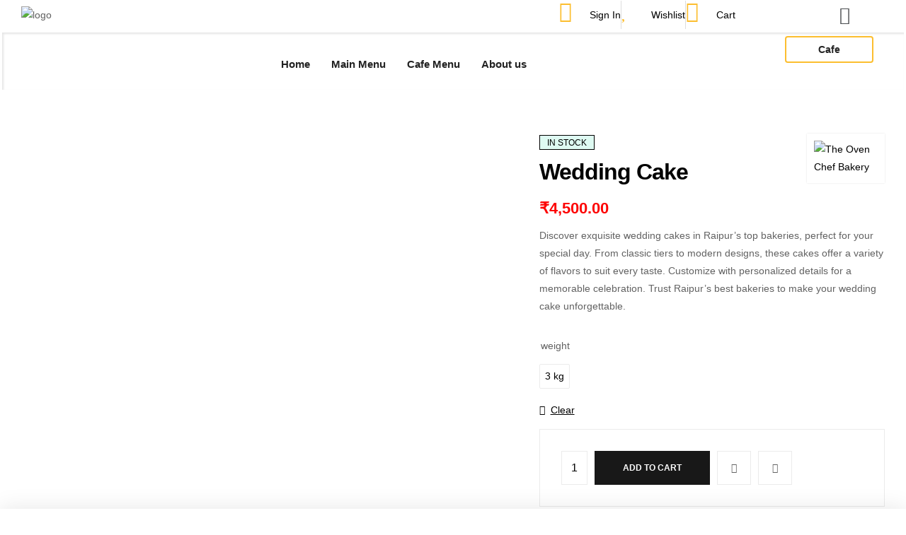

--- FILE ---
content_type: text/html; charset=UTF-8
request_url: https://theovenchef.com/product/wedding-cake/
body_size: 48895
content:
<!doctype html>
<html lang="en-US">
<head>
	
	<meta charset="UTF-8">
	<meta name="viewport" content="width=device-width, initial-scale=1.0, maximum-scale=1.0, user-scalable=0">
	<link rel="profile" href="//gmpg.org/xfn/11">
	<meta name='robots' content='index, follow, max-image-preview:large, max-snippet:-1, max-video-preview:-1' />
	<style>img:is([sizes="auto" i], [sizes^="auto," i]) { contain-intrinsic-size: 3000px 1500px }</style>
	<link rel="dns-prefetch" href="//fonts.googleapis.com">
<link rel="dns-prefetch" href="//s.w.org">

	<!-- This site is optimized with the Yoast SEO plugin v25.6 - https://yoast.com/wordpress/plugins/seo/ -->
	<title>Wedding Cake - The Oven Chef</title>
	<meta name="description" content="Find the perfect wedding cake in Raipur at top bakery shops and cafes. Explore exquisite designs and flavors for your special day in Raipur." />
	<link rel="canonical" href="https://theovenchef.com/product/wedding-cake/" />
	<meta property="og:locale" content="en_US" />
	<meta property="og:type" content="article" />
	<meta property="og:title" content="Wedding Cake - The Oven Chef" />
	<meta property="og:description" content="Find the perfect wedding cake in Raipur at top bakery shops and cafes. Explore exquisite designs and flavors for your special day in Raipur." />
	<meta property="og:url" content="https://theovenchef.com/product/wedding-cake/" />
	<meta property="og:site_name" content="The Oven Chef" />
	<meta property="article:modified_time" content="2024-07-31T15:59:02+00:00" />
	<meta property="og:image" content="https://theovenchef.com/wp-content/uploads/2023/11/wedding.png" />
	<meta property="og:image:width" content="1080" />
	<meta property="og:image:height" content="1080" />
	<meta property="og:image:type" content="image/png" />
	<meta name="twitter:card" content="summary_large_image" />
	<meta name="twitter:label1" content="Est. reading time" />
	<meta name="twitter:data1" content="1 minute" />
	<script type="application/ld+json" class="yoast-schema-graph">{"@context":"https://schema.org","@graph":[{"@type":"WebPage","@id":"https://theovenchef.com/product/wedding-cake/","url":"https://theovenchef.com/product/wedding-cake/","name":"Wedding Cake - The Oven Chef","isPartOf":{"@id":"https://theovenchef.com/#website"},"primaryImageOfPage":{"@id":"https://theovenchef.com/product/wedding-cake/#primaryimage"},"image":{"@id":"https://theovenchef.com/product/wedding-cake/#primaryimage"},"thumbnailUrl":"https://theovenchef.com/wp-content/uploads/2023/11/wedding.png","datePublished":"2023-11-24T09:34:17+00:00","dateModified":"2024-07-31T15:59:02+00:00","description":"Find the perfect wedding cake in Raipur at top bakery shops and cafes. Explore exquisite designs and flavors for your special day in Raipur.","breadcrumb":{"@id":"https://theovenchef.com/product/wedding-cake/#breadcrumb"},"inLanguage":"en-US","potentialAction":[{"@type":"ReadAction","target":["https://theovenchef.com/product/wedding-cake/"]}]},{"@type":"ImageObject","inLanguage":"en-US","@id":"https://theovenchef.com/product/wedding-cake/#primaryimage","url":"https://theovenchef.com/wp-content/uploads/2023/11/wedding.png","contentUrl":"https://theovenchef.com/wp-content/uploads/2023/11/wedding.png","width":1080,"height":1080,"caption":"wedding cake"},{"@type":"BreadcrumbList","@id":"https://theovenchef.com/product/wedding-cake/#breadcrumb","itemListElement":[{"@type":"ListItem","position":1,"name":"Home","item":"https://theovenchef.com/"},{"@type":"ListItem","position":2,"name":"Shop","item":"https://theovenchef.com/shop/"},{"@type":"ListItem","position":3,"name":"Wedding Cake"}]},{"@type":"WebSite","@id":"https://theovenchef.com/#website","url":"https://theovenchef.com/","name":"The Oven Chef","description":"Best Bakery in Raipur","publisher":{"@id":"https://theovenchef.com/#organization"},"potentialAction":[{"@type":"SearchAction","target":{"@type":"EntryPoint","urlTemplate":"https://theovenchef.com/?s={search_term_string}"},"query-input":{"@type":"PropertyValueSpecification","valueRequired":true,"valueName":"search_term_string"}}],"inLanguage":"en-US"},{"@type":"Organization","@id":"https://theovenchef.com/#organization","name":"The Oven Chef","url":"https://theovenchef.com/","logo":{"@type":"ImageObject","inLanguage":"en-US","@id":"https://theovenchef.com/#/schema/logo/image/","url":"https://theovenchef.com/wp-content/uploads/2021/02/cropped-301213076_438130988335730_7159197202740150746_n-removebg-preview.png","contentUrl":"https://theovenchef.com/wp-content/uploads/2021/02/cropped-301213076_438130988335730_7159197202740150746_n-removebg-preview.png","width":500,"height":500,"caption":"The Oven Chef"},"image":{"@id":"https://theovenchef.com/#/schema/logo/image/"}}]}</script>
	<!-- / Yoast SEO plugin. -->


<link rel="alternate" type="application/rss+xml" title="The Oven Chef &raquo; Feed" href="https://theovenchef.com/feed/" />
<link rel="alternate" type="application/rss+xml" title="The Oven Chef &raquo; Comments Feed" href="https://theovenchef.com/comments/feed/" />
<link rel="alternate" type="application/rss+xml" title="The Oven Chef &raquo; Wedding Cake Comments Feed" href="https://theovenchef.com/product/wedding-cake/feed/" />
<script type="text/javascript">
/* <![CDATA[ */
window._wpemojiSettings = {"baseUrl":"https:\/\/s.w.org\/images\/core\/emoji\/15.0.3\/72x72\/","ext":".png","svgUrl":"https:\/\/s.w.org\/images\/core\/emoji\/15.0.3\/svg\/","svgExt":".svg","source":{"concatemoji":"https:\/\/theovenchef.com\/wp-includes\/js\/wp-emoji-release.min.js?ver=6.7.4"}};
/*! This file is auto-generated */
!function(i,n){var o,s,e;function c(e){try{var t={supportTests:e,timestamp:(new Date).valueOf()};sessionStorage.setItem(o,JSON.stringify(t))}catch(e){}}function p(e,t,n){e.clearRect(0,0,e.canvas.width,e.canvas.height),e.fillText(t,0,0);var t=new Uint32Array(e.getImageData(0,0,e.canvas.width,e.canvas.height).data),r=(e.clearRect(0,0,e.canvas.width,e.canvas.height),e.fillText(n,0,0),new Uint32Array(e.getImageData(0,0,e.canvas.width,e.canvas.height).data));return t.every(function(e,t){return e===r[t]})}function u(e,t,n){switch(t){case"flag":return n(e,"\ud83c\udff3\ufe0f\u200d\u26a7\ufe0f","\ud83c\udff3\ufe0f\u200b\u26a7\ufe0f")?!1:!n(e,"\ud83c\uddfa\ud83c\uddf3","\ud83c\uddfa\u200b\ud83c\uddf3")&&!n(e,"\ud83c\udff4\udb40\udc67\udb40\udc62\udb40\udc65\udb40\udc6e\udb40\udc67\udb40\udc7f","\ud83c\udff4\u200b\udb40\udc67\u200b\udb40\udc62\u200b\udb40\udc65\u200b\udb40\udc6e\u200b\udb40\udc67\u200b\udb40\udc7f");case"emoji":return!n(e,"\ud83d\udc26\u200d\u2b1b","\ud83d\udc26\u200b\u2b1b")}return!1}function f(e,t,n){var r="undefined"!=typeof WorkerGlobalScope&&self instanceof WorkerGlobalScope?new OffscreenCanvas(300,150):i.createElement("canvas"),a=r.getContext("2d",{willReadFrequently:!0}),o=(a.textBaseline="top",a.font="600 32px Arial",{});return e.forEach(function(e){o[e]=t(a,e,n)}),o}function t(e){var t=i.createElement("script");t.src=e,t.defer=!0,i.head.appendChild(t)}"undefined"!=typeof Promise&&(o="wpEmojiSettingsSupports",s=["flag","emoji"],n.supports={everything:!0,everythingExceptFlag:!0},e=new Promise(function(e){i.addEventListener("DOMContentLoaded",e,{once:!0})}),new Promise(function(t){var n=function(){try{var e=JSON.parse(sessionStorage.getItem(o));if("object"==typeof e&&"number"==typeof e.timestamp&&(new Date).valueOf()<e.timestamp+604800&&"object"==typeof e.supportTests)return e.supportTests}catch(e){}return null}();if(!n){if("undefined"!=typeof Worker&&"undefined"!=typeof OffscreenCanvas&&"undefined"!=typeof URL&&URL.createObjectURL&&"undefined"!=typeof Blob)try{var e="postMessage("+f.toString()+"("+[JSON.stringify(s),u.toString(),p.toString()].join(",")+"));",r=new Blob([e],{type:"text/javascript"}),a=new Worker(URL.createObjectURL(r),{name:"wpTestEmojiSupports"});return void(a.onmessage=function(e){c(n=e.data),a.terminate(),t(n)})}catch(e){}c(n=f(s,u,p))}t(n)}).then(function(e){for(var t in e)n.supports[t]=e[t],n.supports.everything=n.supports.everything&&n.supports[t],"flag"!==t&&(n.supports.everythingExceptFlag=n.supports.everythingExceptFlag&&n.supports[t]);n.supports.everythingExceptFlag=n.supports.everythingExceptFlag&&!n.supports.flag,n.DOMReady=!1,n.readyCallback=function(){n.DOMReady=!0}}).then(function(){return e}).then(function(){var e;n.supports.everything||(n.readyCallback(),(e=n.source||{}).concatemoji?t(e.concatemoji):e.wpemoji&&e.twemoji&&(t(e.twemoji),t(e.wpemoji)))}))}((window,document),window._wpemojiSettings);
/* ]]> */
</script>
<link rel='stylesheet' id='elementor-frontend-css' href='https://theovenchef.com/wp-content/plugins/elementor/assets/css/frontend.min.css?ver=3.33.4' type='text/css' media='all' />
<link rel='stylesheet' id='elementor-post-7396-css' href='https://theovenchef.com/wp-content/uploads/elementor/css/post-7396.css?ver=1768563567' type='text/css' media='all' />
<link rel='stylesheet' id='hfe-widgets-style-css' href='https://theovenchef.com/wp-content/plugins/header-footer-elementor/inc/widgets-css/frontend.css?ver=2.5.2' type='text/css' media='all' />
<style id='wp-emoji-styles-inline-css' type='text/css'>

	img.wp-smiley, img.emoji {
		display: inline !important;
		border: none !important;
		box-shadow: none !important;
		height: 1em !important;
		width: 1em !important;
		margin: 0 0.07em !important;
		vertical-align: -0.1em !important;
		background: none !important;
		padding: 0 !important;
	}
</style>
<link rel='stylesheet' id='wp-block-library-css' href='https://theovenchef.com/wp-includes/css/dist/block-library/style.min.css?ver=6.7.4' type='text/css' media='all' />
<style id='wp-block-library-theme-inline-css' type='text/css'>
.wp-block-audio :where(figcaption){color:#555;font-size:13px;text-align:center}.is-dark-theme .wp-block-audio :where(figcaption){color:#ffffffa6}.wp-block-audio{margin:0 0 1em}.wp-block-code{border:1px solid #ccc;border-radius:4px;font-family:Menlo,Consolas,monaco,monospace;padding:.8em 1em}.wp-block-embed :where(figcaption){color:#555;font-size:13px;text-align:center}.is-dark-theme .wp-block-embed :where(figcaption){color:#ffffffa6}.wp-block-embed{margin:0 0 1em}.blocks-gallery-caption{color:#555;font-size:13px;text-align:center}.is-dark-theme .blocks-gallery-caption{color:#ffffffa6}:root :where(.wp-block-image figcaption){color:#555;font-size:13px;text-align:center}.is-dark-theme :root :where(.wp-block-image figcaption){color:#ffffffa6}.wp-block-image{margin:0 0 1em}.wp-block-pullquote{border-bottom:4px solid;border-top:4px solid;color:currentColor;margin-bottom:1.75em}.wp-block-pullquote cite,.wp-block-pullquote footer,.wp-block-pullquote__citation{color:currentColor;font-size:.8125em;font-style:normal;text-transform:uppercase}.wp-block-quote{border-left:.25em solid;margin:0 0 1.75em;padding-left:1em}.wp-block-quote cite,.wp-block-quote footer{color:currentColor;font-size:.8125em;font-style:normal;position:relative}.wp-block-quote:where(.has-text-align-right){border-left:none;border-right:.25em solid;padding-left:0;padding-right:1em}.wp-block-quote:where(.has-text-align-center){border:none;padding-left:0}.wp-block-quote.is-large,.wp-block-quote.is-style-large,.wp-block-quote:where(.is-style-plain){border:none}.wp-block-search .wp-block-search__label{font-weight:700}.wp-block-search__button{border:1px solid #ccc;padding:.375em .625em}:where(.wp-block-group.has-background){padding:1.25em 2.375em}.wp-block-separator.has-css-opacity{opacity:.4}.wp-block-separator{border:none;border-bottom:2px solid;margin-left:auto;margin-right:auto}.wp-block-separator.has-alpha-channel-opacity{opacity:1}.wp-block-separator:not(.is-style-wide):not(.is-style-dots){width:100px}.wp-block-separator.has-background:not(.is-style-dots){border-bottom:none;height:1px}.wp-block-separator.has-background:not(.is-style-wide):not(.is-style-dots){height:2px}.wp-block-table{margin:0 0 1em}.wp-block-table td,.wp-block-table th{word-break:normal}.wp-block-table :where(figcaption){color:#555;font-size:13px;text-align:center}.is-dark-theme .wp-block-table :where(figcaption){color:#ffffffa6}.wp-block-video :where(figcaption){color:#555;font-size:13px;text-align:center}.is-dark-theme .wp-block-video :where(figcaption){color:#ffffffa6}.wp-block-video{margin:0 0 1em}:root :where(.wp-block-template-part.has-background){margin-bottom:0;margin-top:0;padding:1.25em 2.375em}
</style>
<link rel='stylesheet' id='shopic-gutenberg-blocks-css' href='https://theovenchef.com/wp-content/themes/shopic/assets/css/base/gutenberg-blocks.css?ver=2.2.2' type='text/css' media='all' />
<style id='classic-theme-styles-inline-css' type='text/css'>
/*! This file is auto-generated */
.wp-block-button__link{color:#fff;background-color:#32373c;border-radius:9999px;box-shadow:none;text-decoration:none;padding:calc(.667em + 2px) calc(1.333em + 2px);font-size:1.125em}.wp-block-file__button{background:#32373c;color:#fff;text-decoration:none}
</style>
<style id='global-styles-inline-css' type='text/css'>
:root{--wp--preset--aspect-ratio--square: 1;--wp--preset--aspect-ratio--4-3: 4/3;--wp--preset--aspect-ratio--3-4: 3/4;--wp--preset--aspect-ratio--3-2: 3/2;--wp--preset--aspect-ratio--2-3: 2/3;--wp--preset--aspect-ratio--16-9: 16/9;--wp--preset--aspect-ratio--9-16: 9/16;--wp--preset--color--black: #000000;--wp--preset--color--cyan-bluish-gray: #abb8c3;--wp--preset--color--white: #ffffff;--wp--preset--color--pale-pink: #f78da7;--wp--preset--color--vivid-red: #cf2e2e;--wp--preset--color--luminous-vivid-orange: #ff6900;--wp--preset--color--luminous-vivid-amber: #fcb900;--wp--preset--color--light-green-cyan: #7bdcb5;--wp--preset--color--vivid-green-cyan: #00d084;--wp--preset--color--pale-cyan-blue: #8ed1fc;--wp--preset--color--vivid-cyan-blue: #0693e3;--wp--preset--color--vivid-purple: #9b51e0;--wp--preset--gradient--vivid-cyan-blue-to-vivid-purple: linear-gradient(135deg,rgba(6,147,227,1) 0%,rgb(155,81,224) 100%);--wp--preset--gradient--light-green-cyan-to-vivid-green-cyan: linear-gradient(135deg,rgb(122,220,180) 0%,rgb(0,208,130) 100%);--wp--preset--gradient--luminous-vivid-amber-to-luminous-vivid-orange: linear-gradient(135deg,rgba(252,185,0,1) 0%,rgba(255,105,0,1) 100%);--wp--preset--gradient--luminous-vivid-orange-to-vivid-red: linear-gradient(135deg,rgba(255,105,0,1) 0%,rgb(207,46,46) 100%);--wp--preset--gradient--very-light-gray-to-cyan-bluish-gray: linear-gradient(135deg,rgb(238,238,238) 0%,rgb(169,184,195) 100%);--wp--preset--gradient--cool-to-warm-spectrum: linear-gradient(135deg,rgb(74,234,220) 0%,rgb(151,120,209) 20%,rgb(207,42,186) 40%,rgb(238,44,130) 60%,rgb(251,105,98) 80%,rgb(254,248,76) 100%);--wp--preset--gradient--blush-light-purple: linear-gradient(135deg,rgb(255,206,236) 0%,rgb(152,150,240) 100%);--wp--preset--gradient--blush-bordeaux: linear-gradient(135deg,rgb(254,205,165) 0%,rgb(254,45,45) 50%,rgb(107,0,62) 100%);--wp--preset--gradient--luminous-dusk: linear-gradient(135deg,rgb(255,203,112) 0%,rgb(199,81,192) 50%,rgb(65,88,208) 100%);--wp--preset--gradient--pale-ocean: linear-gradient(135deg,rgb(255,245,203) 0%,rgb(182,227,212) 50%,rgb(51,167,181) 100%);--wp--preset--gradient--electric-grass: linear-gradient(135deg,rgb(202,248,128) 0%,rgb(113,206,126) 100%);--wp--preset--gradient--midnight: linear-gradient(135deg,rgb(2,3,129) 0%,rgb(40,116,252) 100%);--wp--preset--font-size--small: 14px;--wp--preset--font-size--medium: 23px;--wp--preset--font-size--large: 26px;--wp--preset--font-size--x-large: 42px;--wp--preset--font-size--normal: 16px;--wp--preset--font-size--huge: 37px;--wp--preset--spacing--20: 0.44rem;--wp--preset--spacing--30: 0.67rem;--wp--preset--spacing--40: 1rem;--wp--preset--spacing--50: 1.5rem;--wp--preset--spacing--60: 2.25rem;--wp--preset--spacing--70: 3.38rem;--wp--preset--spacing--80: 5.06rem;--wp--preset--shadow--natural: 6px 6px 9px rgba(0, 0, 0, 0.2);--wp--preset--shadow--deep: 12px 12px 50px rgba(0, 0, 0, 0.4);--wp--preset--shadow--sharp: 6px 6px 0px rgba(0, 0, 0, 0.2);--wp--preset--shadow--outlined: 6px 6px 0px -3px rgba(255, 255, 255, 1), 6px 6px rgba(0, 0, 0, 1);--wp--preset--shadow--crisp: 6px 6px 0px rgba(0, 0, 0, 1);}:where(.is-layout-flex){gap: 0.5em;}:where(.is-layout-grid){gap: 0.5em;}body .is-layout-flex{display: flex;}.is-layout-flex{flex-wrap: wrap;align-items: center;}.is-layout-flex > :is(*, div){margin: 0;}body .is-layout-grid{display: grid;}.is-layout-grid > :is(*, div){margin: 0;}:where(.wp-block-columns.is-layout-flex){gap: 2em;}:where(.wp-block-columns.is-layout-grid){gap: 2em;}:where(.wp-block-post-template.is-layout-flex){gap: 1.25em;}:where(.wp-block-post-template.is-layout-grid){gap: 1.25em;}.has-black-color{color: var(--wp--preset--color--black) !important;}.has-cyan-bluish-gray-color{color: var(--wp--preset--color--cyan-bluish-gray) !important;}.has-white-color{color: var(--wp--preset--color--white) !important;}.has-pale-pink-color{color: var(--wp--preset--color--pale-pink) !important;}.has-vivid-red-color{color: var(--wp--preset--color--vivid-red) !important;}.has-luminous-vivid-orange-color{color: var(--wp--preset--color--luminous-vivid-orange) !important;}.has-luminous-vivid-amber-color{color: var(--wp--preset--color--luminous-vivid-amber) !important;}.has-light-green-cyan-color{color: var(--wp--preset--color--light-green-cyan) !important;}.has-vivid-green-cyan-color{color: var(--wp--preset--color--vivid-green-cyan) !important;}.has-pale-cyan-blue-color{color: var(--wp--preset--color--pale-cyan-blue) !important;}.has-vivid-cyan-blue-color{color: var(--wp--preset--color--vivid-cyan-blue) !important;}.has-vivid-purple-color{color: var(--wp--preset--color--vivid-purple) !important;}.has-black-background-color{background-color: var(--wp--preset--color--black) !important;}.has-cyan-bluish-gray-background-color{background-color: var(--wp--preset--color--cyan-bluish-gray) !important;}.has-white-background-color{background-color: var(--wp--preset--color--white) !important;}.has-pale-pink-background-color{background-color: var(--wp--preset--color--pale-pink) !important;}.has-vivid-red-background-color{background-color: var(--wp--preset--color--vivid-red) !important;}.has-luminous-vivid-orange-background-color{background-color: var(--wp--preset--color--luminous-vivid-orange) !important;}.has-luminous-vivid-amber-background-color{background-color: var(--wp--preset--color--luminous-vivid-amber) !important;}.has-light-green-cyan-background-color{background-color: var(--wp--preset--color--light-green-cyan) !important;}.has-vivid-green-cyan-background-color{background-color: var(--wp--preset--color--vivid-green-cyan) !important;}.has-pale-cyan-blue-background-color{background-color: var(--wp--preset--color--pale-cyan-blue) !important;}.has-vivid-cyan-blue-background-color{background-color: var(--wp--preset--color--vivid-cyan-blue) !important;}.has-vivid-purple-background-color{background-color: var(--wp--preset--color--vivid-purple) !important;}.has-black-border-color{border-color: var(--wp--preset--color--black) !important;}.has-cyan-bluish-gray-border-color{border-color: var(--wp--preset--color--cyan-bluish-gray) !important;}.has-white-border-color{border-color: var(--wp--preset--color--white) !important;}.has-pale-pink-border-color{border-color: var(--wp--preset--color--pale-pink) !important;}.has-vivid-red-border-color{border-color: var(--wp--preset--color--vivid-red) !important;}.has-luminous-vivid-orange-border-color{border-color: var(--wp--preset--color--luminous-vivid-orange) !important;}.has-luminous-vivid-amber-border-color{border-color: var(--wp--preset--color--luminous-vivid-amber) !important;}.has-light-green-cyan-border-color{border-color: var(--wp--preset--color--light-green-cyan) !important;}.has-vivid-green-cyan-border-color{border-color: var(--wp--preset--color--vivid-green-cyan) !important;}.has-pale-cyan-blue-border-color{border-color: var(--wp--preset--color--pale-cyan-blue) !important;}.has-vivid-cyan-blue-border-color{border-color: var(--wp--preset--color--vivid-cyan-blue) !important;}.has-vivid-purple-border-color{border-color: var(--wp--preset--color--vivid-purple) !important;}.has-vivid-cyan-blue-to-vivid-purple-gradient-background{background: var(--wp--preset--gradient--vivid-cyan-blue-to-vivid-purple) !important;}.has-light-green-cyan-to-vivid-green-cyan-gradient-background{background: var(--wp--preset--gradient--light-green-cyan-to-vivid-green-cyan) !important;}.has-luminous-vivid-amber-to-luminous-vivid-orange-gradient-background{background: var(--wp--preset--gradient--luminous-vivid-amber-to-luminous-vivid-orange) !important;}.has-luminous-vivid-orange-to-vivid-red-gradient-background{background: var(--wp--preset--gradient--luminous-vivid-orange-to-vivid-red) !important;}.has-very-light-gray-to-cyan-bluish-gray-gradient-background{background: var(--wp--preset--gradient--very-light-gray-to-cyan-bluish-gray) !important;}.has-cool-to-warm-spectrum-gradient-background{background: var(--wp--preset--gradient--cool-to-warm-spectrum) !important;}.has-blush-light-purple-gradient-background{background: var(--wp--preset--gradient--blush-light-purple) !important;}.has-blush-bordeaux-gradient-background{background: var(--wp--preset--gradient--blush-bordeaux) !important;}.has-luminous-dusk-gradient-background{background: var(--wp--preset--gradient--luminous-dusk) !important;}.has-pale-ocean-gradient-background{background: var(--wp--preset--gradient--pale-ocean) !important;}.has-electric-grass-gradient-background{background: var(--wp--preset--gradient--electric-grass) !important;}.has-midnight-gradient-background{background: var(--wp--preset--gradient--midnight) !important;}.has-small-font-size{font-size: var(--wp--preset--font-size--small) !important;}.has-medium-font-size{font-size: var(--wp--preset--font-size--medium) !important;}.has-large-font-size{font-size: var(--wp--preset--font-size--large) !important;}.has-x-large-font-size{font-size: var(--wp--preset--font-size--x-large) !important;}
:where(.wp-block-post-template.is-layout-flex){gap: 1.25em;}:where(.wp-block-post-template.is-layout-grid){gap: 1.25em;}
:where(.wp-block-columns.is-layout-flex){gap: 2em;}:where(.wp-block-columns.is-layout-grid){gap: 2em;}
:root :where(.wp-block-pullquote){font-size: 1.5em;line-height: 1.6;}
</style>
<link rel='stylesheet' id='contact-form-7-css' href='https://theovenchef.com/wp-content/plugins/contact-form-7/includes/css/styles.css?ver=6.1' type='text/css' media='all' />
<link rel='stylesheet' id='photoswipe-css' href='https://theovenchef.com/wp-content/plugins/woocommerce/assets/css/photoswipe/photoswipe.min.css?ver=10.0.5' type='text/css' media='all' />
<link rel='stylesheet' id='photoswipe-default-skin-css' href='https://theovenchef.com/wp-content/plugins/woocommerce/assets/css/photoswipe/default-skin/default-skin.min.css?ver=10.0.5' type='text/css' media='all' />
<style id='woocommerce-inline-inline-css' type='text/css'>
.woocommerce form .form-row .required { visibility: visible; }
</style>
<link rel='stylesheet' id='wp-story-main-css' href='https://theovenchef.com/wp-content/plugins/wp-story/dist/wp-story.css?ver=2.1.2' type='text/css' media='all' />
<link rel='stylesheet' id='wa_order_style-css' href='https://theovenchef.com/wp-content/plugins/oneclick-whatsapp-order/assets/css/main-style.css?ver=1.0.9' type='text/css' media='all' />
<link rel='stylesheet' id='hfe-style-css' href='https://theovenchef.com/wp-content/plugins/header-footer-elementor/assets/css/header-footer-elementor.css?ver=2.5.2' type='text/css' media='all' />
<link rel='stylesheet' id='elementor-icons-css' href='https://theovenchef.com/wp-content/plugins/elementor/assets/lib/eicons/css/elementor-icons.min.css?ver=5.44.0' type='text/css' media='all' />
<link rel='stylesheet' id='elementor-post-7-css' href='https://theovenchef.com/wp-content/uploads/elementor/css/post-7.css?ver=1768563567' type='text/css' media='all' />
<link rel='stylesheet' id='elementor-pro-css' href='https://theovenchef.com/wp-content/plugins/elementor-pro/assets/css/frontend.min.css?ver=3.17.1' type='text/css' media='all' />
<link rel='stylesheet' id='elementor-post-6282-css' href='https://theovenchef.com/wp-content/uploads/elementor/css/post-6282.css?ver=1768563567' type='text/css' media='all' />
<link rel='stylesheet' id='elementor-post-6292-css' href='https://theovenchef.com/wp-content/uploads/elementor/css/post-6292.css?ver=1768563568' type='text/css' media='all' />
<link rel='stylesheet' id='woo-variation-swatches-css' href='https://theovenchef.com/wp-content/plugins/woo-variation-swatches/assets/css/frontend.min.css?ver=1714475781' type='text/css' media='all' />
<style id='woo-variation-swatches-inline-css' type='text/css'>
:root {
--wvs-tick:url("data:image/svg+xml;utf8,%3Csvg filter='drop-shadow(0px 0px 2px rgb(0 0 0 / .8))' xmlns='http://www.w3.org/2000/svg'  viewBox='0 0 30 30'%3E%3Cpath fill='none' stroke='%23ffffff' stroke-linecap='round' stroke-linejoin='round' stroke-width='4' d='M4 16L11 23 27 7'/%3E%3C/svg%3E");

--wvs-cross:url("data:image/svg+xml;utf8,%3Csvg filter='drop-shadow(0px 0px 5px rgb(255 255 255 / .6))' xmlns='http://www.w3.org/2000/svg' width='72px' height='72px' viewBox='0 0 24 24'%3E%3Cpath fill='none' stroke='%23ff0000' stroke-linecap='round' stroke-width='0.6' d='M5 5L19 19M19 5L5 19'/%3E%3C/svg%3E");
--wvs-single-product-item-width:30px;
--wvs-single-product-item-height:30px;
--wvs-single-product-item-font-size:16px}
</style>
<link rel='stylesheet' id='hint-css' href='https://theovenchef.com/wp-content/plugins/woo-smart-compare/assets/libs/hint/hint.min.css?ver=6.7.4' type='text/css' media='all' />
<link rel='stylesheet' id='perfect-scrollbar-css' href='https://theovenchef.com/wp-content/plugins/woo-smart-compare/assets/libs/perfect-scrollbar/css/perfect-scrollbar.min.css?ver=6.7.4' type='text/css' media='all' />
<link rel='stylesheet' id='perfect-scrollbar-wpc-css' href='https://theovenchef.com/wp-content/plugins/woo-smart-compare/assets/libs/perfect-scrollbar/css/custom-theme.css?ver=6.7.4' type='text/css' media='all' />
<link rel='stylesheet' id='woosc-frontend-css' href='https://theovenchef.com/wp-content/plugins/woo-smart-compare/assets/css/frontend.css?ver=6.4.8' type='text/css' media='all' />
<link rel='stylesheet' id='slick-css' href='https://theovenchef.com/wp-content/plugins/woo-smart-quick-view/assets/libs/slick/slick.css?ver=6.7.4' type='text/css' media='all' />
<link rel='stylesheet' id='magnific-popup-css' href='https://theovenchef.com/wp-content/themes/shopic/assets/css/libs/magnific-popup.css?ver=2.2.2' type='text/css' media='all' />
<link rel='stylesheet' id='woosq-feather-css' href='https://theovenchef.com/wp-content/plugins/woo-smart-quick-view/assets/libs/feather/feather.css?ver=6.7.4' type='text/css' media='all' />
<link rel='stylesheet' id='woosq-frontend-css' href='https://theovenchef.com/wp-content/plugins/woo-smart-quick-view/assets/css/frontend.css?ver=4.2.6' type='text/css' media='all' />
<link rel='stylesheet' id='woosw-icons-css' href='https://theovenchef.com/wp-content/plugins/woo-smart-wishlist/assets/css/icons.css?ver=5.0.5' type='text/css' media='all' />
<link rel='stylesheet' id='woosw-frontend-css' href='https://theovenchef.com/wp-content/plugins/woo-smart-wishlist/assets/css/frontend.css?ver=5.0.5' type='text/css' media='all' />
<style id='woosw-frontend-inline-css' type='text/css'>
.woosw-popup .woosw-popup-inner .woosw-popup-content .woosw-popup-content-bot .woosw-notice { background-color: #5fbd74; } .woosw-popup .woosw-popup-inner .woosw-popup-content .woosw-popup-content-bot .woosw-popup-content-bot-inner a:hover { color: #5fbd74; border-color: #5fbd74; } 
</style>
<link rel='stylesheet' id='brands-styles-css' href='https://theovenchef.com/wp-content/plugins/woocommerce/assets/css/brands.css?ver=10.0.5' type='text/css' media='all' />
<link rel='stylesheet' id='shopic-style-css' href='https://theovenchef.com/wp-content/themes/shopic/style.css?ver=2.2.2' type='text/css' media='all' />
<link rel='stylesheet' id='chaty-front-css-css' href='https://theovenchef.com/wp-content/plugins/chaty/css/chaty-front.min.css?ver=3.4.61712908351' type='text/css' media='all' />
<link rel='stylesheet' id='hfe-elementor-icons-css' href='https://theovenchef.com/wp-content/plugins/elementor/assets/lib/eicons/css/elementor-icons.min.css?ver=5.34.0' type='text/css' media='all' />
<link rel='stylesheet' id='hfe-icons-list-css' href='https://theovenchef.com/wp-content/plugins/elementor/assets/css/widget-icon-list.min.css?ver=3.24.3' type='text/css' media='all' />
<link rel='stylesheet' id='hfe-social-icons-css' href='https://theovenchef.com/wp-content/plugins/elementor/assets/css/widget-social-icons.min.css?ver=3.24.0' type='text/css' media='all' />
<link rel='stylesheet' id='hfe-social-share-icons-brands-css' href='https://theovenchef.com/wp-content/plugins/elementor/assets/lib/font-awesome/css/brands.css?ver=5.15.3' type='text/css' media='all' />
<link rel='stylesheet' id='hfe-social-share-icons-fontawesome-css' href='https://theovenchef.com/wp-content/plugins/elementor/assets/lib/font-awesome/css/fontawesome.css?ver=5.15.3' type='text/css' media='all' />
<link rel='stylesheet' id='hfe-nav-menu-icons-css' href='https://theovenchef.com/wp-content/plugins/elementor/assets/lib/font-awesome/css/solid.css?ver=5.15.3' type='text/css' media='all' />
<link rel='stylesheet' id='hfe-widget-blockquote-css' href='https://theovenchef.com/wp-content/plugins/elementor-pro/assets/css/widget-blockquote.min.css?ver=3.25.0' type='text/css' media='all' />
<link rel='stylesheet' id='hfe-mega-menu-css' href='https://theovenchef.com/wp-content/plugins/elementor-pro/assets/css/widget-mega-menu.min.css?ver=3.26.2' type='text/css' media='all' />
<link rel='stylesheet' id='hfe-nav-menu-widget-css' href='https://theovenchef.com/wp-content/plugins/elementor-pro/assets/css/widget-nav-menu.min.css?ver=3.26.0' type='text/css' media='all' />
<link rel='stylesheet' id='shopic-woocommerce-style-css' href='https://theovenchef.com/wp-content/themes/shopic/assets/css/woocommerce/woocommerce.css?ver=2.2.2' type='text/css' media='all' />
<link rel='stylesheet' id='tooltipster-css' href='https://theovenchef.com/wp-content/themes/shopic/assets/css/libs/tooltipster.bundle.min.css?ver=2.2.2' type='text/css' media='all' />
<link rel='stylesheet' id='shopic-child-style-css' href='https://theovenchef.com/wp-content/themes/shopic-child/style.css?ver=2.2.2' type='text/css' media='all' />
<link rel='stylesheet' id='ekit-widget-styles-css' href='https://theovenchef.com/wp-content/plugins/elementskit-lite/widgets/init/assets/css/widget-styles.css?ver=3.5.6' type='text/css' media='all' />
<link rel='stylesheet' id='ekit-responsive-css' href='https://theovenchef.com/wp-content/plugins/elementskit-lite/widgets/init/assets/css/responsive.css?ver=3.5.6' type='text/css' media='all' />
<link rel='stylesheet' id='elementor-gf-local-notoserif-css' href='https://theovenchef.com/wp-content/uploads/elementor/google-fonts/css/notoserif.css?ver=1754046071' type='text/css' media='all' />
<link rel='stylesheet' id='elementor-icons-shared-0-css' href='https://theovenchef.com/wp-content/plugins/elementor/assets/lib/font-awesome/css/fontawesome.min.css?ver=5.15.3' type='text/css' media='all' />
<link rel='stylesheet' id='elementor-icons-fa-solid-css' href='https://theovenchef.com/wp-content/plugins/elementor/assets/lib/font-awesome/css/solid.min.css?ver=5.15.3' type='text/css' media='all' />
<link rel='stylesheet' id='elementor-icons-fa-regular-css' href='https://theovenchef.com/wp-content/plugins/elementor/assets/lib/font-awesome/css/regular.min.css?ver=5.15.3' type='text/css' media='all' />
<link rel='stylesheet' id='elementor-icons-ekiticons-css' href='https://theovenchef.com/wp-content/plugins/elementskit-lite/modules/elementskit-icon-pack/assets/css/ekiticons.css?ver=3.5.6' type='text/css' media='all' />
<link rel='stylesheet' id='elementor-icons-fa-brands-css' href='https://theovenchef.com/wp-content/plugins/elementor/assets/lib/font-awesome/css/brands.min.css?ver=5.15.3' type='text/css' media='all' />
<script type="text/template" id="tmpl-variation-template">
	<div class="woocommerce-variation-description">{{{ data.variation.variation_description }}}</div>
	<div class="woocommerce-variation-price">{{{ data.variation.price_html }}}</div>
	<div class="woocommerce-variation-availability">{{{ data.variation.availability_html }}}</div>
</script>
<script type="text/template" id="tmpl-unavailable-variation-template">
	<p role="alert">Sorry, this product is unavailable. Please choose a different combination.</p>
</script>
<script type="text/javascript" src="https://theovenchef.com/wp-includes/js/jquery/jquery.min.js?ver=3.7.1" id="jquery-core-js"></script>
<script type="text/javascript" src="https://theovenchef.com/wp-includes/js/jquery/jquery-migrate.min.js?ver=3.4.1" id="jquery-migrate-js"></script>
<script type="text/javascript" id="jquery-js-after">
/* <![CDATA[ */
!function($){"use strict";$(document).ready(function(){$(this).scrollTop()>100&&$(".hfe-scroll-to-top-wrap").removeClass("hfe-scroll-to-top-hide"),$(window).scroll(function(){$(this).scrollTop()<100?$(".hfe-scroll-to-top-wrap").fadeOut(300):$(".hfe-scroll-to-top-wrap").fadeIn(300)}),$(".hfe-scroll-to-top-wrap").on("click",function(){$("html, body").animate({scrollTop:0},300);return!1})})}(jQuery);
!function($){'use strict';$(document).ready(function(){var bar=$('.hfe-reading-progress-bar');if(!bar.length)return;$(window).on('scroll',function(){var s=$(window).scrollTop(),d=$(document).height()-$(window).height(),p=d? s/d*100:0;bar.css('width',p+'%')});});}(jQuery);
/* ]]> */
</script>
<script type="text/javascript" src="https://theovenchef.com/wp-content/plugins/woocommerce/assets/js/zoom/jquery.zoom.min.js?ver=1.7.21-wc.10.0.5" id="zoom-js" defer="defer" data-wp-strategy="defer"></script>
<script type="text/javascript" src="https://theovenchef.com/wp-content/plugins/woocommerce/assets/js/flexslider/jquery.flexslider.min.js?ver=2.7.2-wc.10.0.5" id="flexslider-js" defer="defer" data-wp-strategy="defer"></script>
<script type="text/javascript" src="https://theovenchef.com/wp-content/plugins/woocommerce/assets/js/photoswipe/photoswipe.min.js?ver=4.1.1-wc.10.0.5" id="photoswipe-js" defer="defer" data-wp-strategy="defer"></script>
<script type="text/javascript" src="https://theovenchef.com/wp-content/plugins/woocommerce/assets/js/photoswipe/photoswipe-ui-default.min.js?ver=4.1.1-wc.10.0.5" id="photoswipe-ui-default-js" defer="defer" data-wp-strategy="defer"></script>
<script type="text/javascript" id="wc-single-product-js-extra">
/* <![CDATA[ */
var wc_single_product_params = {"i18n_required_rating_text":"Please select a rating","i18n_rating_options":["1 of 5 stars","2 of 5 stars","3 of 5 stars","4 of 5 stars","5 of 5 stars"],"i18n_product_gallery_trigger_text":"View full-screen image gallery","review_rating_required":"yes","flexslider":{"rtl":false,"animation":"slide","smoothHeight":true,"directionNav":false,"controlNav":"thumbnails","slideshow":false,"animationSpeed":500,"animationLoop":false,"allowOneSlide":false},"zoom_enabled":"1","zoom_options":[],"photoswipe_enabled":"1","photoswipe_options":{"shareEl":false,"closeOnScroll":false,"history":false,"hideAnimationDuration":0,"showAnimationDuration":0},"flexslider_enabled":"1"};
/* ]]> */
</script>
<script type="text/javascript" src="https://theovenchef.com/wp-content/plugins/woocommerce/assets/js/frontend/single-product.min.js?ver=10.0.5" id="wc-single-product-js" defer="defer" data-wp-strategy="defer"></script>
<script type="text/javascript" src="https://theovenchef.com/wp-content/plugins/woocommerce/assets/js/jquery-blockui/jquery.blockUI.min.js?ver=2.7.0-wc.10.0.5" id="jquery-blockui-js" data-wp-strategy="defer"></script>
<script type="text/javascript" src="https://theovenchef.com/wp-content/plugins/woocommerce/assets/js/js-cookie/js.cookie.min.js?ver=2.1.4-wc.10.0.5" id="js-cookie-js" data-wp-strategy="defer"></script>
<script type="text/javascript" id="woocommerce-js-extra">
/* <![CDATA[ */
var woocommerce_params = {"ajax_url":"\/wp-admin\/admin-ajax.php","wc_ajax_url":"\/?wc-ajax=%%endpoint%%","i18n_password_show":"Show password","i18n_password_hide":"Hide password"};
/* ]]> */
</script>
<script type="text/javascript" src="https://theovenchef.com/wp-content/plugins/woocommerce/assets/js/frontend/woocommerce.min.js?ver=10.0.5" id="woocommerce-js" defer="defer" data-wp-strategy="defer"></script>
<script type="text/javascript" src="https://theovenchef.com/wp-content/plugins/wp-story/public/js/jquery.nicescroll.min.js?ver=2.1.2" id="jquery-nicescroll-js"></script>
<script type="text/javascript" id="wp-story-js-extra">
/* <![CDATA[ */
var wpStoryObject = {"homeUrl":"https:\/\/theovenchef.com\/","lang":{"unmute":"Touch to unmute","keyboardTip":"Press space to see next","visitLink":"Visit link","time":{"ago":"ago","hour":"hour ago","hours":"hours ago","minute":"minute ago","minutes":"minutes ago","fromnow":"from-now","seconds":"seconds ago","yesterday":"yesterday","tomorrow":"tomorrow","days":"days ago"}}};
/* ]]> */
</script>
<script type="text/javascript" src="https://theovenchef.com/wp-content/plugins/wp-story/dist/wp-story.js?ver=2.1.2" id="wp-story-js"></script>
<script type="text/javascript" src="https://theovenchef.com/wp-includes/js/underscore.min.js?ver=1.13.7" id="underscore-js"></script>
<script type="text/javascript" id="wp-util-js-extra">
/* <![CDATA[ */
var _wpUtilSettings = {"ajax":{"url":"\/wp-admin\/admin-ajax.php"}};
/* ]]> */
</script>
<script type="text/javascript" src="https://theovenchef.com/wp-includes/js/wp-util.min.js?ver=6.7.4" id="wp-util-js"></script>
<link rel="https://api.w.org/" href="https://theovenchef.com/wp-json/" /><link rel="alternate" title="JSON" type="application/json" href="https://theovenchef.com/wp-json/wp/v2/product/9596" /><link rel="EditURI" type="application/rsd+xml" title="RSD" href="https://theovenchef.com/xmlrpc.php?rsd" />
<meta name="generator" content="WordPress 6.7.4" />
<meta name="generator" content="WooCommerce 10.0.5" />
<link rel='shortlink' href='https://theovenchef.com/?p=9596' />
<link rel="alternate" title="oEmbed (JSON)" type="application/json+oembed" href="https://theovenchef.com/wp-json/oembed/1.0/embed?url=https%3A%2F%2Ftheovenchef.com%2Fproduct%2Fwedding-cake%2F" />
<link rel="alternate" title="oEmbed (XML)" type="text/xml+oembed" href="https://theovenchef.com/wp-json/oembed/1.0/embed?url=https%3A%2F%2Ftheovenchef.com%2Fproduct%2Fwedding-cake%2F&#038;format=xml" />
		<style>
			#sendbtn,
			#sendbtn2,
			.wa-order-button,
			.gdpr_wa_button_input {
				background-color: #ffcc2a !important;
				color: rgba(255, 255, 255, 1) !important;
			}

			#sendbtn:hover,
			#sendbtn2:hover,
			.wa-order-button:hover,
			.gdpr_wa_button_input:hover {
				background-color: #ffcc2a !important;
				color: rgba(255, 255, 255, 1) !important;
			}
		</style>
		<style>
		#sendbtn,
		#sendbtn2,
		.wa-order-button,
		.gdpr_wa_button_input,
		a.wa-order-checkout,
		a.wa-order-thankyou,
		.shortcode_wa_button,
		.shortcode_wa_button_nt,
		.floating_button {
			-webkit-box-shadow: inset px px px px  !important;
			-moz-box-shadow: inset px px px px  !important;
			box-shadow: inset px px px px  !important;
		}

		#sendbtn:hover,
		#sendbtn2:hover,
		.wa-order-button:hover,
		.gdpr_wa_button_input:hover,
		a.wa-order-checkout:hover,
		a.wa-order-thankyou:hover,
		.shortcode_wa_button:hover,
		.shortcode_wa_button_nt:hover,
		.floating_button:hover {
			-webkit-box-shadow: inset px px px px  !important;
			-moz-box-shadow: inset px px px px  !important;
			box-shadow: inset px px px px  !important;
		}
	</style>
<style>
            .wa-order-button-under-atc,
            .wa-order-button-shortdesc,
            .wa-order-button-after-atc {
                margin: px px px px !important;
            }
        </style><style>
            .wa-order-button-under-atc,
            .wa-order-button-shortdesc,
            .wa-order-button {
                padding: px px px px !important;
            }
        </style>	<noscript><style>.woocommerce-product-gallery{ opacity: 1 !important; }</style></noscript>
	<meta name="generator" content="Elementor 3.33.4; features: additional_custom_breakpoints; settings: css_print_method-external, google_font-enabled, font_display-swap">
			<style>
				.e-con.e-parent:nth-of-type(n+4):not(.e-lazyloaded):not(.e-no-lazyload),
				.e-con.e-parent:nth-of-type(n+4):not(.e-lazyloaded):not(.e-no-lazyload) * {
					background-image: none !important;
				}
				@media screen and (max-height: 1024px) {
					.e-con.e-parent:nth-of-type(n+3):not(.e-lazyloaded):not(.e-no-lazyload),
					.e-con.e-parent:nth-of-type(n+3):not(.e-lazyloaded):not(.e-no-lazyload) * {
						background-image: none !important;
					}
				}
				@media screen and (max-height: 640px) {
					.e-con.e-parent:nth-of-type(n+2):not(.e-lazyloaded):not(.e-no-lazyload),
					.e-con.e-parent:nth-of-type(n+2):not(.e-lazyloaded):not(.e-no-lazyload) * {
						background-image: none !important;
					}
				}
			</style>
			<meta name="generator" content="Powered by Slider Revolution 6.6.15 - responsive, Mobile-Friendly Slider Plugin for WordPress with comfortable drag and drop interface." />
<link rel="icon" href="https://theovenchef.com/wp-content/uploads/2021/02/cropped-301213076_438130988335730_7159197202740150746_n-removebg-preview-1-32x32.png" sizes="32x32" />
<link rel="icon" href="https://theovenchef.com/wp-content/uploads/2021/02/cropped-301213076_438130988335730_7159197202740150746_n-removebg-preview-1-192x192.png" sizes="192x192" />
<link rel="apple-touch-icon" href="https://theovenchef.com/wp-content/uploads/2021/02/cropped-301213076_438130988335730_7159197202740150746_n-removebg-preview-1-180x180.png" />
<meta name="msapplication-TileImage" content="https://theovenchef.com/wp-content/uploads/2021/02/cropped-301213076_438130988335730_7159197202740150746_n-removebg-preview-1-270x270.png" />
<script>function setREVStartSize(e){
			//window.requestAnimationFrame(function() {
				window.RSIW = window.RSIW===undefined ? window.innerWidth : window.RSIW;
				window.RSIH = window.RSIH===undefined ? window.innerHeight : window.RSIH;
				try {
					var pw = document.getElementById(e.c).parentNode.offsetWidth,
						newh;
					pw = pw===0 || isNaN(pw) || (e.l=="fullwidth" || e.layout=="fullwidth") ? window.RSIW : pw;
					e.tabw = e.tabw===undefined ? 0 : parseInt(e.tabw);
					e.thumbw = e.thumbw===undefined ? 0 : parseInt(e.thumbw);
					e.tabh = e.tabh===undefined ? 0 : parseInt(e.tabh);
					e.thumbh = e.thumbh===undefined ? 0 : parseInt(e.thumbh);
					e.tabhide = e.tabhide===undefined ? 0 : parseInt(e.tabhide);
					e.thumbhide = e.thumbhide===undefined ? 0 : parseInt(e.thumbhide);
					e.mh = e.mh===undefined || e.mh=="" || e.mh==="auto" ? 0 : parseInt(e.mh,0);
					if(e.layout==="fullscreen" || e.l==="fullscreen")
						newh = Math.max(e.mh,window.RSIH);
					else{
						e.gw = Array.isArray(e.gw) ? e.gw : [e.gw];
						for (var i in e.rl) if (e.gw[i]===undefined || e.gw[i]===0) e.gw[i] = e.gw[i-1];
						e.gh = e.el===undefined || e.el==="" || (Array.isArray(e.el) && e.el.length==0)? e.gh : e.el;
						e.gh = Array.isArray(e.gh) ? e.gh : [e.gh];
						for (var i in e.rl) if (e.gh[i]===undefined || e.gh[i]===0) e.gh[i] = e.gh[i-1];
											
						var nl = new Array(e.rl.length),
							ix = 0,
							sl;
						e.tabw = e.tabhide>=pw ? 0 : e.tabw;
						e.thumbw = e.thumbhide>=pw ? 0 : e.thumbw;
						e.tabh = e.tabhide>=pw ? 0 : e.tabh;
						e.thumbh = e.thumbhide>=pw ? 0 : e.thumbh;
						for (var i in e.rl) nl[i] = e.rl[i]<window.RSIW ? 0 : e.rl[i];
						sl = nl[0];
						for (var i in nl) if (sl>nl[i] && nl[i]>0) { sl = nl[i]; ix=i;}
						var m = pw>(e.gw[ix]+e.tabw+e.thumbw) ? 1 : (pw-(e.tabw+e.thumbw)) / (e.gw[ix]);
						newh =  (e.gh[ix] * m) + (e.tabh + e.thumbh);
					}
					var el = document.getElementById(e.c);
					if (el!==null && el) el.style.height = newh+"px";
					el = document.getElementById(e.c+"_wrapper");
					if (el!==null && el) {
						el.style.height = newh+"px";
						el.style.display = "block";
					}
				} catch(e){
					console.log("Failure at Presize of Slider:" + e)
				}
			//});
		  };</script>
		<style type="text/css" id="wp-custom-css">
			.site-header{
position:fixed;
top:0;
width:100%;
}


		</style>
			
</head>
<body class="product-template-default single single-product postid-9596 wp-custom-logo wp-embed-responsive theme-shopic woocommerce woocommerce-page woocommerce-no-js ehf-header ehf-footer ehf-template-shopic ehf-stylesheet-shopic-child woo-variation-swatches wvs-behavior-blur wvs-theme-shopic-child wvs-mobile wvs-show-label wvs-tooltip chrome has-post-thumbnail woocommerce-active product-style-1 single-product-1 shopic-full-width-content elementor-default elementor-kit-7">

<div id="page" class="hfeed site">
			<header id="masthead" itemscope="itemscope" itemtype="https://schema.org/WPHeader">
			<p class="main-title bhf-hidden" itemprop="headline"><a href="https://theovenchef.com" title="The Oven Chef" rel="home">The Oven Chef</a></p>
					<div data-elementor-type="wp-post" data-elementor-id="6282" class="elementor elementor-6282" data-elementor-post-type="elementor-hf">
						<div class="elementor-section elementor-top-section elementor-element elementor-element-2b2d564 elementor-section-stretched elementor-section-full_width elementor-section-height-default elementor-section-height-default" data-id="2b2d564" data-element_type="section" data-settings="{&quot;stretch_section&quot;:&quot;section-stretched&quot;,&quot;background_background&quot;:&quot;classic&quot;}">
						<div class="elementor-container elementor-column-gap-no">
					<div class="elementor-column elementor-col-25 elementor-top-column elementor-element elementor-element-d1de169" data-id="d1de169" data-element_type="column">
			<div class="elementor-widget-wrap elementor-element-populated">
						<div class="elementor-element elementor-element-a2cc145 hfe-menu-item-flex-start elementor-widget__width-auto elementor-hidden-desktop hfe-submenu-icon-plus hfe-link-redirect-child elementor-widget elementor-widget-navigation-menu" data-id="a2cc145" data-element_type="widget" data-settings="{&quot;hamburger_menu_align&quot;:&quot;flex-start&quot;,&quot;padding_flyout_menu_item&quot;:{&quot;unit&quot;:&quot;px&quot;,&quot;size&quot;:9,&quot;sizes&quot;:[]},&quot;padding_horizontal_menu_item&quot;:{&quot;unit&quot;:&quot;px&quot;,&quot;size&quot;:20,&quot;sizes&quot;:[]},&quot;padding_vertical_menu_item&quot;:{&quot;unit&quot;:&quot;px&quot;,&quot;size&quot;:10,&quot;sizes&quot;:[]},&quot;menu_space_between&quot;:{&quot;unit&quot;:&quot;px&quot;,&quot;size&quot;:0,&quot;sizes&quot;:[]},&quot;menu_top_space&quot;:{&quot;unit&quot;:&quot;px&quot;,&quot;size&quot;:60,&quot;sizes&quot;:[]},&quot;padding_horizontal_dropdown_item&quot;:{&quot;unit&quot;:&quot;px&quot;,&quot;size&quot;:75,&quot;sizes&quot;:[]},&quot;padding_vertical_dropdown_item&quot;:{&quot;unit&quot;:&quot;px&quot;,&quot;size&quot;:12,&quot;sizes&quot;:[]},&quot;toggle_size&quot;:{&quot;unit&quot;:&quot;px&quot;,&quot;size&quot;:25,&quot;sizes&quot;:[]},&quot;toggle_border_width&quot;:{&quot;unit&quot;:&quot;px&quot;,&quot;size&quot;:0,&quot;sizes&quot;:[]},&quot;hamburger_align&quot;:&quot;left&quot;,&quot;padding_flyout_menu_item_mobile&quot;:{&quot;unit&quot;:&quot;px&quot;,&quot;size&quot;:13,&quot;sizes&quot;:[]},&quot;padding_horizontal_menu_item_mobile&quot;:{&quot;unit&quot;:&quot;px&quot;,&quot;size&quot;:30,&quot;sizes&quot;:[]},&quot;padding_vertical_menu_item_mobile&quot;:{&quot;unit&quot;:&quot;px&quot;,&quot;size&quot;:15,&quot;sizes&quot;:[]},&quot;menu_space_between_mobile&quot;:{&quot;unit&quot;:&quot;px&quot;,&quot;size&quot;:0,&quot;sizes&quot;:[]},&quot;menu_top_space_mobile&quot;:{&quot;unit&quot;:&quot;px&quot;,&quot;size&quot;:20,&quot;sizes&quot;:[]},&quot;padding_horizontal_dropdown_item_mobile&quot;:{&quot;unit&quot;:&quot;px&quot;,&quot;size&quot;:50,&quot;sizes&quot;:[]},&quot;padding_vertical_dropdown_item_mobile&quot;:{&quot;unit&quot;:&quot;px&quot;,&quot;size&quot;:8,&quot;sizes&quot;:[]},&quot;toggle_size_mobile&quot;:{&quot;unit&quot;:&quot;px&quot;,&quot;size&quot;:30,&quot;sizes&quot;:[]},&quot;toggle_border_width_mobile&quot;:{&quot;unit&quot;:&quot;px&quot;,&quot;size&quot;:0,&quot;sizes&quot;:[]},&quot;close_flyout_size_mobile&quot;:{&quot;unit&quot;:&quot;px&quot;,&quot;size&quot;:25,&quot;sizes&quot;:[]},&quot;width_flyout_menu_item&quot;:{&quot;unit&quot;:&quot;px&quot;,&quot;size&quot;:300,&quot;sizes&quot;:[]},&quot;width_flyout_menu_item_tablet&quot;:{&quot;unit&quot;:&quot;px&quot;,&quot;size&quot;:&quot;&quot;,&quot;sizes&quot;:[]},&quot;width_flyout_menu_item_mobile&quot;:{&quot;unit&quot;:&quot;px&quot;,&quot;size&quot;:&quot;&quot;,&quot;sizes&quot;:[]},&quot;padding_flyout_menu_item_tablet&quot;:{&quot;unit&quot;:&quot;px&quot;,&quot;size&quot;:&quot;&quot;,&quot;sizes&quot;:[]},&quot;padding_horizontal_menu_item_tablet&quot;:{&quot;unit&quot;:&quot;px&quot;,&quot;size&quot;:&quot;&quot;,&quot;sizes&quot;:[]},&quot;padding_vertical_menu_item_tablet&quot;:{&quot;unit&quot;:&quot;px&quot;,&quot;size&quot;:&quot;&quot;,&quot;sizes&quot;:[]},&quot;menu_space_between_tablet&quot;:{&quot;unit&quot;:&quot;px&quot;,&quot;size&quot;:&quot;&quot;,&quot;sizes&quot;:[]},&quot;menu_top_space_tablet&quot;:{&quot;unit&quot;:&quot;px&quot;,&quot;size&quot;:&quot;&quot;,&quot;sizes&quot;:[]},&quot;dropdown_border_radius&quot;:{&quot;unit&quot;:&quot;px&quot;,&quot;top&quot;:&quot;&quot;,&quot;right&quot;:&quot;&quot;,&quot;bottom&quot;:&quot;&quot;,&quot;left&quot;:&quot;&quot;,&quot;isLinked&quot;:true},&quot;dropdown_border_radius_tablet&quot;:{&quot;unit&quot;:&quot;px&quot;,&quot;top&quot;:&quot;&quot;,&quot;right&quot;:&quot;&quot;,&quot;bottom&quot;:&quot;&quot;,&quot;left&quot;:&quot;&quot;,&quot;isLinked&quot;:true},&quot;dropdown_border_radius_mobile&quot;:{&quot;unit&quot;:&quot;px&quot;,&quot;top&quot;:&quot;&quot;,&quot;right&quot;:&quot;&quot;,&quot;bottom&quot;:&quot;&quot;,&quot;left&quot;:&quot;&quot;,&quot;isLinked&quot;:true},&quot;padding_horizontal_dropdown_item_tablet&quot;:{&quot;unit&quot;:&quot;px&quot;,&quot;size&quot;:&quot;&quot;,&quot;sizes&quot;:[]},&quot;padding_vertical_dropdown_item_tablet&quot;:{&quot;unit&quot;:&quot;px&quot;,&quot;size&quot;:&quot;&quot;,&quot;sizes&quot;:[]},&quot;toggle_size_tablet&quot;:{&quot;unit&quot;:&quot;px&quot;,&quot;size&quot;:&quot;&quot;,&quot;sizes&quot;:[]},&quot;toggle_border_width_tablet&quot;:{&quot;unit&quot;:&quot;px&quot;,&quot;size&quot;:&quot;&quot;,&quot;sizes&quot;:[]},&quot;toggle_border_radius&quot;:{&quot;unit&quot;:&quot;px&quot;,&quot;size&quot;:&quot;&quot;,&quot;sizes&quot;:[]},&quot;toggle_border_radius_tablet&quot;:{&quot;unit&quot;:&quot;px&quot;,&quot;size&quot;:&quot;&quot;,&quot;sizes&quot;:[]},&quot;toggle_border_radius_mobile&quot;:{&quot;unit&quot;:&quot;px&quot;,&quot;size&quot;:&quot;&quot;,&quot;sizes&quot;:[]},&quot;close_flyout_size&quot;:{&quot;unit&quot;:&quot;px&quot;,&quot;size&quot;:&quot;&quot;,&quot;sizes&quot;:[]},&quot;close_flyout_size_tablet&quot;:{&quot;unit&quot;:&quot;px&quot;,&quot;size&quot;:&quot;&quot;,&quot;sizes&quot;:[]}}" data-widget_type="navigation-menu.default">
				<div class="elementor-widget-container">
								<div class="hfe-nav-menu__toggle elementor-clickable hfe-flyout-trigger" tabindex="0" role="button" aria-label="Menu Toggle">
					<div class="hfe-nav-menu-icon">
						<i aria-hidden="true" tabindex="0" class="fas fa-align-justify"></i>					</div>
				</div>
			<div class="hfe-flyout-wrapper" >
				<div class="hfe-flyout-overlay elementor-clickable"></div>
				<div class="hfe-flyout-container">
					<div id="hfe-flyout-content-id-a2cc145" class="hfe-side hfe-flyout-left hfe-flyout-open" data-layout="left" data-flyout-type="normal">
						<div class="hfe-flyout-content push">
							<nav itemscope="itemscope" itemtype="https://schema.org/SiteNavigationElement">
								<ul id="menu-1-a2cc145" class="hfe-nav-menu"><li id="menu-item-8746" itemprop="name" class="menu-item menu-item-type-custom menu-item-object-custom parent hfe-creative-menu"><a href="#" itemprop="url" class = "hfe-menu-item">All Category</a></li>
<li id="menu-item-8747" itemprop="name" class="menu-item menu-item-type-custom menu-item-object-custom menu-item-has-children parent hfe-has-submenu hfe-creative-menu"><div class="hfe-has-submenu-container" tabindex="0" role="button" aria-haspopup="true" aria-expanded="false"><a href="#" itemprop="url" class = "hfe-menu-item">Flavours<span class='hfe-menu-toggle sub-arrow hfe-menu-child-0'><i class='fa'></i></span></a></div>
<ul class="sub-menu">
	<li id="menu-item-8759" itemprop="name" class="menu-item menu-item-type-custom menu-item-object-custom hfe-creative-menu"><a href="https://theovenchef.com/product-category/flavours/chocolate-cakes/" itemprop="url" class = "hfe-sub-menu-item">Chocolate Cakes</a></li>
	<li id="menu-item-8766" itemprop="name" class="menu-item menu-item-type-custom menu-item-object-custom hfe-creative-menu"><a href="https://theovenchef.com/product-category/flavours/black-forest-cakes/" itemprop="url" class = "hfe-sub-menu-item">Black Forest Cakes</a></li>
	<li id="menu-item-8770" itemprop="name" class="menu-item menu-item-type-custom menu-item-object-custom hfe-creative-menu"><a href="https://theovenchef.com/product-category/flavours/butterscotch-cakes/" itemprop="url" class = "hfe-sub-menu-item">Butterscotch Cakes</a></li>
	<li id="menu-item-8771" itemprop="name" class="menu-item menu-item-type-custom menu-item-object-custom hfe-creative-menu"><a href="https://theovenchef.com/product-category/flavours/strawberry-cakes/" itemprop="url" class = "hfe-sub-menu-item">Strawberry Cakes</a></li>
	<li id="menu-item-8772" itemprop="name" class="menu-item menu-item-type-custom menu-item-object-custom hfe-creative-menu"><a href="https://theovenchef.com/product-category/flavours/red-velvet-cakes/" itemprop="url" class = "hfe-sub-menu-item">Red Velvet Cakes</a></li>
	<li id="menu-item-8773" itemprop="name" class="menu-item menu-item-type-custom menu-item-object-custom hfe-creative-menu"><a href="https://theovenchef.com/product-category/flavours/vanilla-cakes/" itemprop="url" class = "hfe-sub-menu-item">Vanilla Cakes</a></li>
	<li id="menu-item-8775" itemprop="name" class="menu-item menu-item-type-custom menu-item-object-custom hfe-creative-menu"><a href="https://theovenchef.com/product-category/flavours/pineapple-cakes/" itemprop="url" class = "hfe-sub-menu-item">Pineapple Cakes</a></li>
	<li id="menu-item-8776" itemprop="name" class="menu-item menu-item-type-custom menu-item-object-custom hfe-creative-menu"><a href="https://theovenchef.com/product-category/flavours/fruit-cakes/" itemprop="url" class = "hfe-sub-menu-item">Fruit Cakes</a></li>
	<li id="menu-item-8777" itemprop="name" class="menu-item menu-item-type-custom menu-item-object-custom hfe-creative-menu"><a href="https://theovenchef.com/product-category/flavours/mango-cakes/" itemprop="url" class = "hfe-sub-menu-item">Mango Cakes</a></li>
	<li id="menu-item-10032" itemprop="name" class="menu-item menu-item-type-post_type menu-item-object-product hfe-creative-menu"><a href="https://theovenchef.com/product/dark-forest/" itemprop="url" class = "hfe-sub-menu-item">Dark Forest</a></li>
	<li id="menu-item-10034" itemprop="name" class="menu-item menu-item-type-post_type menu-item-object-product hfe-creative-menu"><a href="https://theovenchef.com/product/oreo-cake/" itemprop="url" class = "hfe-sub-menu-item">Oreo Cake</a></li>
	<li id="menu-item-10035" itemprop="name" class="menu-item menu-item-type-post_type menu-item-object-product hfe-creative-menu"><a href="https://theovenchef.com/product/rasmalai-cake/" itemprop="url" class = "hfe-sub-menu-item">Rasmalai Cake</a></li>
	<li id="menu-item-10036" itemprop="name" class="menu-item menu-item-type-post_type menu-item-object-product hfe-creative-menu"><a href="https://theovenchef.com/product/orange-cake/" itemprop="url" class = "hfe-sub-menu-item">Orange Cake</a></li>
	<li id="menu-item-10037" itemprop="name" class="menu-item menu-item-type-post_type menu-item-object-product hfe-creative-menu"><a href="https://theovenchef.com/product/white-forest-cake/" itemprop="url" class = "hfe-sub-menu-item">White Forest Cake</a></li>
	<li id="menu-item-10038" itemprop="name" class="menu-item menu-item-type-post_type menu-item-object-product hfe-creative-menu"><a href="https://theovenchef.com/product/8997/" itemprop="url" class = "hfe-sub-menu-item">Cassata Cake</a></li>
	<li id="menu-item-10039" itemprop="name" class="menu-item menu-item-type-post_type menu-item-object-product hfe-creative-menu"><a href="https://theovenchef.com/product/black-velvet-cake/" itemprop="url" class = "hfe-sub-menu-item">Black velvet Cake</a></li>
</ul>
</li>
<li id="menu-item-8748" itemprop="name" class="menu-item menu-item-type-custom menu-item-object-custom menu-item-has-children parent hfe-has-submenu hfe-creative-menu"><div class="hfe-has-submenu-container" tabindex="0" role="button" aria-haspopup="true" aria-expanded="false"><a href="#" itemprop="url" class = "hfe-menu-item">Category<span class='hfe-menu-toggle sub-arrow hfe-menu-child-0'><i class='fa'></i></span></a></div>
<ul class="sub-menu">
	<li id="menu-item-8778" itemprop="name" class="menu-item menu-item-type-custom menu-item-object-custom hfe-creative-menu"><a href="https://theovenchef.com/product-category/category/all-cakes/" itemprop="url" class = "hfe-sub-menu-item">All Cakes</a></li>
	<li id="menu-item-8780" itemprop="name" class="menu-item menu-item-type-custom menu-item-object-custom hfe-creative-menu"><a href="https://theovenchef.com/product-category/category/gourmet-cakes/" itemprop="url" class = "hfe-sub-menu-item">Gourmet Cakes</a></li>
	<li id="menu-item-8781" itemprop="name" class="menu-item menu-item-type-custom menu-item-object-custom hfe-creative-menu"><a href="https://theovenchef.com/product-category/category/photo-cakes/" itemprop="url" class = "hfe-sub-menu-item">Photo Cakes</a></li>
	<li id="menu-item-8782" itemprop="name" class="menu-item menu-item-type-custom menu-item-object-custom hfe-creative-menu"><a href="https://theovenchef.com/product-category/category/rose-cakes/" itemprop="url" class = "hfe-sub-menu-item">Rose Cakes</a></li>
	<li id="menu-item-8783" itemprop="name" class="menu-item menu-item-type-custom menu-item-object-custom hfe-creative-menu"><a href="https://theovenchef.com/product-category/category/party-cakes/" itemprop="url" class = "hfe-sub-menu-item">Party Cakes</a></li>
	<li id="menu-item-8784" itemprop="name" class="menu-item menu-item-type-custom menu-item-object-custom hfe-creative-menu"><a href="https://theovenchef.com/product-category/category/heart-shaped-cakes/" itemprop="url" class = "hfe-sub-menu-item">Heart Shaped Cakes</a></li>
	<li id="menu-item-8785" itemprop="name" class="menu-item menu-item-type-custom menu-item-object-custom hfe-creative-menu"><a href="https://theovenchef.com/product-category/category/wedding-cakes/" itemprop="url" class = "hfe-sub-menu-item">Wedding Cakes</a></li>
	<li id="menu-item-8786" itemprop="name" class="menu-item menu-item-type-custom menu-item-object-custom hfe-creative-menu"><a href="https://theovenchef.com/product-category/category/gift-hampers/" itemprop="url" class = "hfe-sub-menu-item">Gift Hampers</a></li>
	<li id="menu-item-8787" itemprop="name" class="menu-item menu-item-type-custom menu-item-object-custom hfe-creative-menu"><a href="https://theovenchef.com/product-category/category/anniversary-cakes/" itemprop="url" class = "hfe-sub-menu-item">Anniversary Cake</a></li>
</ul>
</li>
<li id="menu-item-8749" itemprop="name" class="menu-item menu-item-type-custom menu-item-object-custom menu-item-has-children parent hfe-has-submenu hfe-creative-menu"><div class="hfe-has-submenu-container" tabindex="0" role="button" aria-haspopup="true" aria-expanded="false"><a href="#" itemprop="url" class = "hfe-menu-item">Kids Cakes<span class='hfe-menu-toggle sub-arrow hfe-menu-child-0'><i class='fa'></i></span></a></div>
<ul class="sub-menu">
	<li id="menu-item-8788" itemprop="name" class="menu-item menu-item-type-custom menu-item-object-custom hfe-creative-menu"><a href="https://theovenchef.com/product-category/kids-cakes/1st-birthday-cakes/" itemprop="url" class = "hfe-sub-menu-item">1st Birthday Cakes</a></li>
	<li id="menu-item-8789" itemprop="name" class="menu-item menu-item-type-custom menu-item-object-custom hfe-creative-menu"><a href="https://theovenchef.com/product-category/kids-cakes/princess-cakes/" itemprop="url" class = "hfe-sub-menu-item">Princess Cakes</a></li>
	<li id="menu-item-8790" itemprop="name" class="menu-item menu-item-type-custom menu-item-object-custom hfe-creative-menu"><a href="https://theovenchef.com/product-category/kids-cakes/car-cakes/" itemprop="url" class = "hfe-sub-menu-item">Car Cakes</a></li>
	<li id="menu-item-8791" itemprop="name" class="menu-item menu-item-type-custom menu-item-object-custom hfe-creative-menu"><a href="https://theovenchef.com/product-category/kids-cakes/barbie-cakes/" itemprop="url" class = "hfe-sub-menu-item">Barbie Cakes</a></li>
	<li id="menu-item-8792" itemprop="name" class="menu-item menu-item-type-custom menu-item-object-custom hfe-creative-menu"><a href="https://theovenchef.com/product-category/kids-cakes/cartoon-cakes/" itemprop="url" class = "hfe-sub-menu-item">Cartoon Cakes</a></li>
	<li id="menu-item-8793" itemprop="name" class="menu-item menu-item-type-custom menu-item-object-custom hfe-creative-menu"><a href="https://theovenchef.com/product-category/kids-cakes/super-hero-cakes/" itemprop="url" class = "hfe-sub-menu-item">Super Hero Cakes</a></li>
	<li id="menu-item-8794" itemprop="name" class="menu-item menu-item-type-custom menu-item-object-custom hfe-creative-menu"><a href="https://theovenchef.com/product-category/kids-cakes/mickey-mouse-cakes/" itemprop="url" class = "hfe-sub-menu-item">Mickey Mouse Cakes</a></li>
	<li id="menu-item-8795" itemprop="name" class="menu-item menu-item-type-custom menu-item-object-custom hfe-creative-menu"><a href="https://theovenchef.com/product-category/kids-cakes/minion-cakes/" itemprop="url" class = "hfe-sub-menu-item">Minion Cakes</a></li>
	<li id="menu-item-8796" itemprop="name" class="menu-item menu-item-type-custom menu-item-object-custom hfe-creative-menu"><a href="https://theovenchef.com/product-category/kids-cakes/spiderman-cakes/" itemprop="url" class = "hfe-sub-menu-item">Spiderman Cakes</a></li>
	<li id="menu-item-8797" itemprop="name" class="menu-item menu-item-type-custom menu-item-object-custom hfe-creative-menu"><a href="https://theovenchef.com/product-category/kids-cakes/chota-bheem-cakes/" itemprop="url" class = "hfe-sub-menu-item">Chota Bheem Cakes</a></li>
	<li id="menu-item-8798" itemprop="name" class="menu-item menu-item-type-custom menu-item-object-custom hfe-creative-menu"><a href="https://theovenchef.com/product-category/kids-cakes/batman-cakes/" itemprop="url" class = "hfe-sub-menu-item">Batman Cakes</a></li>
	<li id="menu-item-8799" itemprop="name" class="menu-item menu-item-type-custom menu-item-object-custom hfe-creative-menu"><a href="https://theovenchef.com/product-category/kids-cakes/avenger-cakes/" itemprop="url" class = "hfe-sub-menu-item">Avenger Cakes</a></li>
	<li id="menu-item-8800" itemprop="name" class="menu-item menu-item-type-custom menu-item-object-custom hfe-creative-menu"><a href="https://theovenchef.com/product-category/kids-cakes/cocomelon-cakes/" itemprop="url" class = "hfe-sub-menu-item">Cocomelon Cakes</a></li>
	<li id="menu-item-8801" itemprop="name" class="menu-item menu-item-type-custom menu-item-object-custom hfe-creative-menu"><a href="https://theovenchef.com/product-category/kids-cakes/" itemprop="url" class = "hfe-sub-menu-item">All Kids Cakes</a></li>
</ul>
</li>
<li id="menu-item-8802" itemprop="name" class="menu-item menu-item-type-custom menu-item-object-custom parent hfe-creative-menu"><a href="https://theovenchef.com/product-category/trending-cakes/pinata-cakes/" itemprop="url" class = "hfe-menu-item">Pinata Cakes</a></li>
<li id="menu-item-8803" itemprop="name" class="menu-item menu-item-type-custom menu-item-object-custom parent hfe-creative-menu"><a href="https://theovenchef.com/product-category/trending-cakes/pull-me-up-cakes/" itemprop="url" class = "hfe-menu-item">Pull Me Up Cakes</a></li>
<li id="menu-item-8804" itemprop="name" class="menu-item menu-item-type-custom menu-item-object-custom parent hfe-creative-menu"><a href="https://theovenchef.com/product-category/trending-cakes/half-cakes/" itemprop="url" class = "hfe-menu-item">Half Cakes</a></li>
<li id="menu-item-8805" itemprop="name" class="menu-item menu-item-type-custom menu-item-object-custom parent hfe-creative-menu"><a href="https://theovenchef.com/product-category/trending-cakes/bomb-cakes/" itemprop="url" class = "hfe-menu-item">Bomb Cakes</a></li>
<li id="menu-item-8806" itemprop="name" class="menu-item menu-item-type-custom menu-item-object-custom parent hfe-creative-menu"><a href="https://theovenchef.com/product-category/trending-cakes/surprise-cake-box/" itemprop="url" class = "hfe-menu-item">Surprise Cake Box</a></li>
<li id="menu-item-8807" itemprop="name" class="menu-item menu-item-type-custom menu-item-object-custom parent hfe-creative-menu"><a href="https://theovenchef.com/product-category/trending-cakes/photo-pulling-cakes/" itemprop="url" class = "hfe-menu-item">Photo Pulling Cakes</a></li>
<li id="menu-item-8751" itemprop="name" class="menu-item menu-item-type-custom menu-item-object-custom menu-item-has-children parent hfe-has-submenu hfe-creative-menu"><div class="hfe-has-submenu-container" tabindex="0" role="button" aria-haspopup="true" aria-expanded="false"><a href="#" itemprop="url" class = "hfe-menu-item">Desserts<span class='hfe-menu-toggle sub-arrow hfe-menu-child-0'><i class='fa'></i></span></a></div>
<ul class="sub-menu">
	<li id="menu-item-8809" itemprop="name" class="menu-item menu-item-type-custom menu-item-object-custom hfe-creative-menu"><a href="https://theovenchef.com/product-category/desserts/cheese-cakes/" itemprop="url" class = "hfe-sub-menu-item">Cheese Cakes</a></li>
	<li id="menu-item-8810" itemprop="name" class="menu-item menu-item-type-custom menu-item-object-custom hfe-creative-menu"><a href="https://theovenchef.com/product-category/desserts/pastries/" itemprop="url" class = "hfe-sub-menu-item">Pastries</a></li>
	<li id="menu-item-8811" itemprop="name" class="menu-item menu-item-type-custom menu-item-object-custom hfe-creative-menu"><a href="https://theovenchef.com/product-category/desserts/jar-cakes/" itemprop="url" class = "hfe-sub-menu-item">Jar Cakes</a></li>
	<li id="menu-item-8812" itemprop="name" class="menu-item menu-item-type-custom menu-item-object-custom hfe-creative-menu"><a href="https://theovenchef.com/product-category/desserts/cup-cakes/" itemprop="url" class = "hfe-sub-menu-item">Cup Cakes</a></li>
	<li id="menu-item-8813" itemprop="name" class="menu-item menu-item-type-custom menu-item-object-custom hfe-creative-menu"><a href="https://theovenchef.com/product-category/desserts/brownies/" itemprop="url" class = "hfe-sub-menu-item">Brownies</a></li>
	<li id="menu-item-8814" itemprop="name" class="menu-item menu-item-type-custom menu-item-object-custom hfe-creative-menu"><a href="https://theovenchef.com/product-category/desserts/dounut/" itemprop="url" class = "hfe-sub-menu-item">Donuts</a></li>
	<li id="menu-item-8815" itemprop="name" class="menu-item menu-item-type-custom menu-item-object-custom hfe-creative-menu"><a href="https://theovenchef.com/product-category/desserts/personalised-jar-cakes/" itemprop="url" class = "hfe-sub-menu-item">Personalised Jar Cakes</a></li>
	<li id="menu-item-8816" itemprop="name" class="menu-item menu-item-type-custom menu-item-object-custom hfe-creative-menu"><a href="https://theovenchef.com/product-category/desserts/personalised-cupcakes/" itemprop="url" class = "hfe-sub-menu-item">Personalised Cupcakes</a></li>
	<li id="menu-item-8817" itemprop="name" class="menu-item menu-item-type-custom menu-item-object-custom hfe-creative-menu"><a href="https://theovenchef.com/product-category/desserts/" itemprop="url" class = "hfe-sub-menu-item">All Desserts</a></li>
</ul>
</li>
<li id="menu-item-8752" itemprop="name" class="menu-item menu-item-type-custom menu-item-object-custom menu-item-has-children parent hfe-has-submenu hfe-creative-menu"><div class="hfe-has-submenu-container" tabindex="0" role="button" aria-haspopup="true" aria-expanded="false"><a href="#" itemprop="url" class = "hfe-menu-item">Designer Cakes<span class='hfe-menu-toggle sub-arrow hfe-menu-child-0'><i class='fa'></i></span></a></div>
<ul class="sub-menu">
	<li id="menu-item-8818" itemprop="name" class="menu-item menu-item-type-custom menu-item-object-custom hfe-creative-menu"><a href="https://theovenchef.com/product-category/designer-cakes/alphabet-cakes/" itemprop="url" class = "hfe-sub-menu-item">Alphabet Cakes</a></li>
	<li id="menu-item-8819" itemprop="name" class="menu-item menu-item-type-custom menu-item-object-custom hfe-creative-menu"><a href="https://theovenchef.com/product-category/designer-cakes/baby-shower-cakes/" itemprop="url" class = "hfe-sub-menu-item">Baby shower Cakes</a></li>
	<li id="menu-item-8820" itemprop="name" class="menu-item menu-item-type-custom menu-item-object-custom hfe-creative-menu"><a href="https://theovenchef.com/product-category/designer-cakes/cricket-theme-cakes/" itemprop="url" class = "hfe-sub-menu-item">Cricket Theme Cakes</a></li>
	<li id="menu-item-8821" itemprop="name" class="menu-item menu-item-type-custom menu-item-object-custom hfe-creative-menu"><a href="https://theovenchef.com/product-category/designer-cakes/jungle-theme-cakes/" itemprop="url" class = "hfe-sub-menu-item">Jungle Theme Cakes</a></li>
	<li id="menu-item-8822" itemprop="name" class="menu-item menu-item-type-custom menu-item-object-custom hfe-creative-menu"><a href="https://theovenchef.com/product-category/designer-cakes/number-cakes/" itemprop="url" class = "hfe-sub-menu-item">Number Cakes</a></li>
	<li id="menu-item-8823" itemprop="name" class="menu-item menu-item-type-custom menu-item-object-custom hfe-creative-menu"><a href="https://theovenchef.com/product-category/designer-cakes/free-fire-cakes/" itemprop="url" class = "hfe-sub-menu-item">Free Fire Cakes</a></li>
	<li id="menu-item-8824" itemprop="name" class="menu-item menu-item-type-custom menu-item-object-custom hfe-creative-menu"><a href="https://theovenchef.com/product-category/designer-cakes/" itemprop="url" class = "hfe-sub-menu-item">All Designer Cakes</a></li>
</ul>
</li>
<li id="menu-item-8753" itemprop="name" class="menu-item menu-item-type-custom menu-item-object-custom menu-item-has-children parent hfe-has-submenu hfe-creative-menu"><div class="hfe-has-submenu-container" tabindex="0" role="button" aria-haspopup="true" aria-expanded="false"><a href="#" itemprop="url" class = "hfe-menu-item">Birthday<span class='hfe-menu-toggle sub-arrow hfe-menu-child-0'><i class='fa'></i></span></a></div>
<ul class="sub-menu">
	<li id="menu-item-8825" itemprop="name" class="menu-item menu-item-type-custom menu-item-object-custom hfe-creative-menu"><a href="https://theovenchef.com/product-category/birthday/birthday-cakes/" itemprop="url" class = "hfe-sub-menu-item">All Birthday Cakes</a></li>
	<li id="menu-item-8826" itemprop="name" class="menu-item menu-item-type-custom menu-item-object-custom hfe-creative-menu"><a href="https://theovenchef.com/product-category/birthday/1st-birthday-cakes-birthday/" itemprop="url" class = "hfe-sub-menu-item">1st Birthday Cakes</a></li>
	<li id="menu-item-8827" itemprop="name" class="menu-item menu-item-type-custom menu-item-object-custom hfe-creative-menu"><a href="https://theovenchef.com/product-category/birthday/birthday-photo-cakes/" itemprop="url" class = "hfe-sub-menu-item">Birthday Photo Cakes</a></li>
	<li id="menu-item-8828" itemprop="name" class="menu-item menu-item-type-custom menu-item-object-custom hfe-creative-menu"><a href="https://theovenchef.com/product-category/birthday/cakes-for-her/" itemprop="url" class = "hfe-sub-menu-item">Cakes for Her</a></li>
	<li id="menu-item-8829" itemprop="name" class="menu-item menu-item-type-custom menu-item-object-custom hfe-creative-menu"><a href="https://theovenchef.com/product-category/birthday/cakes-for-him/" itemprop="url" class = "hfe-sub-menu-item">Cakes for Him</a></li>
	<li id="menu-item-8830" itemprop="name" class="menu-item menu-item-type-custom menu-item-object-custom hfe-creative-menu"><a href="https://theovenchef.com/product-category/birthday/cakes-for-husband/" itemprop="url" class = "hfe-sub-menu-item">Cakes for Husband</a></li>
	<li id="menu-item-8831" itemprop="name" class="menu-item menu-item-type-custom menu-item-object-custom hfe-creative-menu"><a href="https://theovenchef.com/product-category/birthday/cakes-for-wife/" itemprop="url" class = "hfe-sub-menu-item">Cakes for Wife</a></li>
	<li id="menu-item-8832" itemprop="name" class="menu-item menu-item-type-custom menu-item-object-custom hfe-creative-menu"><a href="https://theovenchef.com/product-category/birthday/cakes-for-father/" itemprop="url" class = "hfe-sub-menu-item">Cakes for Father</a></li>
	<li id="menu-item-8833" itemprop="name" class="menu-item menu-item-type-custom menu-item-object-custom hfe-creative-menu"><a href="https://theovenchef.com/product-category/birthday/cakes-for-mother/" itemprop="url" class = "hfe-sub-menu-item">Cakes for Mother</a></li>
	<li id="menu-item-8834" itemprop="name" class="menu-item menu-item-type-custom menu-item-object-custom hfe-creative-menu"><a href="https://theovenchef.com/product-category/birthday/kids-cakes-birthday/" itemprop="url" class = "hfe-sub-menu-item">Kids Cakes</a></li>
	<li id="menu-item-8835" itemprop="name" class="menu-item menu-item-type-custom menu-item-object-custom hfe-creative-menu"><a href="https://theovenchef.com/product-category/birthday/cakes-for-sister/" itemprop="url" class = "hfe-sub-menu-item">Cakes for Sister</a></li>
	<li id="menu-item-8836" itemprop="name" class="menu-item menu-item-type-custom menu-item-object-custom hfe-creative-menu"><a href="https://theovenchef.com/product-category/birthday/cakes-for-brother/" itemprop="url" class = "hfe-sub-menu-item">Cakes for Brother</a></li>
	<li id="menu-item-8837" itemprop="name" class="menu-item menu-item-type-custom menu-item-object-custom hfe-creative-menu"><a href="https://theovenchef.com/product-category/birthday/cakes-for-boys/" itemprop="url" class = "hfe-sub-menu-item">Cakes For Boys</a></li>
	<li id="menu-item-8838" itemprop="name" class="menu-item menu-item-type-custom menu-item-object-custom hfe-creative-menu"><a href="https://theovenchef.com/product-category/birthday/cakes-for-girls/" itemprop="url" class = "hfe-sub-menu-item">Cakes For Girls</a></li>
	<li id="menu-item-8840" itemprop="name" class="menu-item menu-item-type-custom menu-item-object-custom hfe-creative-menu"><a href="https://theovenchef.com/product-category/birthday/cakes-for-boyfriend/" itemprop="url" class = "hfe-sub-menu-item">Cakes For Boyfriend</a></li>
	<li id="menu-item-8841" itemprop="name" class="menu-item menu-item-type-custom menu-item-object-custom hfe-creative-menu"><a href="https://theovenchef.com/product-category/birthday/cakes-for-girlfriend/" itemprop="url" class = "hfe-sub-menu-item">Cakes For Girlfriend</a></li>
	<li id="menu-item-8842" itemprop="name" class="menu-item menu-item-type-custom menu-item-object-custom hfe-creative-menu"><a href="https://theovenchef.com/product-category/birthday/party-props/" itemprop="url" class = "hfe-sub-menu-item">Party Props</a></li>
</ul>
</li>
<li id="menu-item-8755" itemprop="name" class="menu-item menu-item-type-custom menu-item-object-custom menu-item-has-children parent hfe-has-submenu hfe-creative-menu"><div class="hfe-has-submenu-container" tabindex="0" role="button" aria-haspopup="true" aria-expanded="false"><a href="#" itemprop="url" class = "hfe-menu-item">Occasions<span class='hfe-menu-toggle sub-arrow hfe-menu-child-0'><i class='fa'></i></span></a></div>
<ul class="sub-menu">
	<li id="menu-item-8851" itemprop="name" class="menu-item menu-item-type-custom menu-item-object-custom hfe-creative-menu"><a href="https://theovenchef.com/product-category/occasions/daughters-day-cakes/" itemprop="url" class = "hfe-sub-menu-item">Daughters Day Cakes</a></li>
	<li id="menu-item-8852" itemprop="name" class="menu-item menu-item-type-custom menu-item-object-custom hfe-creative-menu"><a href="https://theovenchef.com/product-category/occasions/boss-day-cakes/" itemprop="url" class = "hfe-sub-menu-item">Boss Day Cakes</a></li>
	<li id="menu-item-8853" itemprop="name" class="menu-item menu-item-type-custom menu-item-object-custom hfe-creative-menu"><a href="https://theovenchef.com/product-category/occasions/karwa-chauth-cakes/" itemprop="url" class = "hfe-sub-menu-item">Karwa Chauth Cakes</a></li>
	<li id="menu-item-8854" itemprop="name" class="menu-item menu-item-type-custom menu-item-object-custom hfe-creative-menu"><a href="https://theovenchef.com/product-category/occasions/diwali-cakes/" itemprop="url" class = "hfe-sub-menu-item">Diwali Cakes</a></li>
	<li id="menu-item-8856" itemprop="name" class="menu-item menu-item-type-custom menu-item-object-custom hfe-creative-menu"><a href="https://theovenchef.com/product-category/occasions/childrens-day-cakes/" itemprop="url" class = "hfe-sub-menu-item">Children&#8217;s Day Cakes</a></li>
	<li id="menu-item-8857" itemprop="name" class="menu-item menu-item-type-custom menu-item-object-custom hfe-creative-menu"><a href="https://theovenchef.com/product-category/occasions/mens-day-cakes/" itemprop="url" class = "hfe-sub-menu-item">Men&#8217;s Day Cakes</a></li>
	<li id="menu-item-8858" itemprop="name" class="menu-item menu-item-type-custom menu-item-object-custom hfe-creative-menu"><a href="https://theovenchef.com/product-category/occasions/christmas-cakes/" itemprop="url" class = "hfe-sub-menu-item">Christmas Cakes</a></li>
	<li id="menu-item-8859" itemprop="name" class="menu-item menu-item-type-custom menu-item-object-custom hfe-creative-menu"><a href="https://theovenchef.com/product-category/occasions/new-year-cakes/" itemprop="url" class = "hfe-sub-menu-item">New Year Cakes</a></li>
	<li id="menu-item-8860" itemprop="name" class="menu-item menu-item-type-custom menu-item-object-custom hfe-creative-menu"><a href="https://theovenchef.com/product-category/occasions/republic-day-cakes/" itemprop="url" class = "hfe-sub-menu-item">Republic Day Cakes</a></li>
	<li id="menu-item-8861" itemprop="name" class="menu-item menu-item-type-custom menu-item-object-custom hfe-creative-menu"><a href="https://theovenchef.com/product-category/occasions/valentine-cakes/" itemprop="url" class = "hfe-sub-menu-item">Valentine Cakes</a></li>
	<li id="menu-item-8862" itemprop="name" class="menu-item menu-item-type-custom menu-item-object-custom hfe-creative-menu"><a href="https://theovenchef.com/product-category/occasions/holi-cakes/" itemprop="url" class = "hfe-sub-menu-item">Holi Cakes</a></li>
	<li id="menu-item-8863" itemprop="name" class="menu-item menu-item-type-custom menu-item-object-custom hfe-creative-menu"><a href="https://theovenchef.com/product-category/occasions/independence-day-cakes/" itemprop="url" class = "hfe-sub-menu-item">Independence Day Cakes</a></li>
	<li id="menu-item-8864" itemprop="name" class="menu-item menu-item-type-custom menu-item-object-custom hfe-creative-menu"><a href="https://theovenchef.com/product-category/occasions/ganesh-chaturthi/" itemprop="url" class = "hfe-sub-menu-item">Ganesh Chaturthi</a></li>
	<li id="menu-item-8865" itemprop="name" class="menu-item menu-item-type-custom menu-item-object-custom hfe-creative-menu"><a href="https://theovenchef.com/product-category/occasions/mothers-day-cakes/" itemprop="url" class = "hfe-sub-menu-item">Mother&#8217;s Day Cakes</a></li>
	<li id="menu-item-8866" itemprop="name" class="menu-item menu-item-type-custom menu-item-object-custom hfe-creative-menu"><a href="https://theovenchef.com/product-category/occasions/fathers-day-cakes/" itemprop="url" class = "hfe-sub-menu-item">Father&#8217;s Day Cakes</a></li>
	<li id="menu-item-8855" itemprop="name" class="menu-item menu-item-type-custom menu-item-object-custom hfe-creative-menu"><a href="https://theovenchef.com/product-category/occasions/bhai-dooj-cakes/" itemprop="url" class = "hfe-sub-menu-item">Bhai dooj cakes</a></li>
</ul>
</li>
<li id="menu-item-8754" itemprop="name" class="menu-item menu-item-type-custom menu-item-object-custom menu-item-has-children parent hfe-has-submenu hfe-creative-menu"><div class="hfe-has-submenu-container" tabindex="0" role="button" aria-haspopup="true" aria-expanded="false"><a href="#" itemprop="url" class = "hfe-menu-item">Bakery<span class='hfe-menu-toggle sub-arrow hfe-menu-child-0'><i class='fa'></i></span></a></div>
<ul class="sub-menu">
	<li id="menu-item-8843" itemprop="name" class="menu-item menu-item-type-custom menu-item-object-custom hfe-creative-menu"><a href="https://theovenchef.com/product-category/bakery/" itemprop="url" class = "hfe-sub-menu-item">All Bakery Products</a></li>
	<li id="menu-item-8845" itemprop="name" class="menu-item menu-item-type-custom menu-item-object-custom hfe-creative-menu"><a href="https://theovenchef.com/product-category/bakery/cookies/" itemprop="url" class = "hfe-sub-menu-item">Cookies</a></li>
	<li id="menu-item-8847" itemprop="name" class="menu-item menu-item-type-custom menu-item-object-custom hfe-creative-menu"><a href="https://theovenchef.com/product-category/bakery/toast/" itemprop="url" class = "hfe-sub-menu-item">Toast</a></li>
	<li id="menu-item-8848" itemprop="name" class="menu-item menu-item-type-custom menu-item-object-custom hfe-creative-menu"><a href="https://theovenchef.com/product-category/bakery/dry-cakes-slice-cakes/" itemprop="url" class = "hfe-sub-menu-item">Dry Cakes &#038; Slice Cakes</a></li>
	<li id="menu-item-8849" itemprop="name" class="menu-item menu-item-type-custom menu-item-object-custom hfe-creative-menu"><a href="https://theovenchef.com/product-category/bakery/bakery-snacks/" itemprop="url" class = "hfe-sub-menu-item">Bakery Snacks</a></li>
	<li id="menu-item-8850" itemprop="name" class="menu-item menu-item-type-custom menu-item-object-custom hfe-creative-menu"><a href="https://theovenchef.com/product-category/bakery/patties/" itemprop="url" class = "hfe-sub-menu-item">Patties</a></li>
	<li id="menu-item-9992" itemprop="name" class="menu-item menu-item-type-custom menu-item-object-custom hfe-creative-menu"><a href="https://theovenchef.com/product/chocolate-creamrolls/" itemprop="url" class = "hfe-sub-menu-item">Cream Rolls</a></li>
</ul>
</li>
<li id="menu-item-10030" itemprop="name" class="menu-item menu-item-type-custom menu-item-object-custom parent hfe-creative-menu"><a href="https://theovenchef.com/cafe/" itemprop="url" class = "hfe-menu-item">Cafe</a></li>
</ul>							</nav>
							<div class="elementor-clickable hfe-flyout-close" tabindex="0">
								<i aria-hidden="true" tabindex="0" class="far fa-window-close"></i>							</div>
						</div>
					</div>
				</div>
			</div>
							</div>
				</div>
				<div class="elementor-element elementor-element-7d49fa2 elementor-widget-tablet__width-initial elementor-widget-mobile__width-initial elementor-widget elementor-widget-image" data-id="7d49fa2" data-element_type="widget" data-widget_type="image.default">
				<div class="elementor-widget-container">
															<img src="https://theovenchef.com/wp-content/uploads/elementor/thumbs/Logo-toc--qxntuda0j4evz5f2qeu92sftf3repkgk53o8983eao.png" title="Logo toc" alt="logo" loading="lazy" />															</div>
				</div>
				<div class="elementor-element elementor-element-672f543 elementor-icon-list--layout-inline elementor-align-center elementor-hidden-desktop elementor-list-item-link-full_width elementor-widget elementor-widget-icon-list" data-id="672f543" data-element_type="widget" data-widget_type="icon-list.default">
				<div class="elementor-widget-container">
							<ul class="elementor-icon-list-items elementor-inline-items">
							<li class="elementor-icon-list-item elementor-inline-item">
											<a href="https://theovenchef.com/my-account/">

												<span class="elementor-icon-list-icon">
							<i aria-hidden="true" class="icon icon-user"></i>						</span>
										<span class="elementor-icon-list-text">Sign In</span>
											</a>
									</li>
								<li class="elementor-icon-list-item elementor-inline-item">
											<a href="https://theovenchef.com/my-account/wishlist/">

												<span class="elementor-icon-list-icon">
							<i aria-hidden="true" class="far fa-heart"></i>						</span>
										<span class="elementor-icon-list-text">Wishlist</span>
											</a>
									</li>
								<li class="elementor-icon-list-item elementor-inline-item">
											<a href="https://theovenchef.com/cart/">

												<span class="elementor-icon-list-icon">
							<i aria-hidden="true" class="icon icon-online-shopping-cart"></i>						</span>
										<span class="elementor-icon-list-text">Cart</span>
											</a>
									</li>
						</ul>
						</div>
				</div>
					</div>
		</div>
				<div class="elementor-column elementor-col-25 elementor-top-column elementor-element elementor-element-e67d17e elementor-hidden-phone" data-id="e67d17e" data-element_type="column">
			<div class="elementor-widget-wrap">
							</div>
		</div>
				<div class="elementor-column elementor-col-25 elementor-top-column elementor-element elementor-element-3ec5f07 elementor-hidden-tablet elementor-hidden-phone" data-id="3ec5f07" data-element_type="column">
			<div class="elementor-widget-wrap elementor-element-populated">
						<div class="elementor-element elementor-element-52a616e elementor-icon-list--layout-inline elementor-align-center elementor-list-item-link-full_width elementor-widget elementor-widget-icon-list" data-id="52a616e" data-element_type="widget" data-widget_type="icon-list.default">
				<div class="elementor-widget-container">
							<ul class="elementor-icon-list-items elementor-inline-items">
							<li class="elementor-icon-list-item elementor-inline-item">
											<a href="https://theovenchef.com/my-account/">

												<span class="elementor-icon-list-icon">
							<i aria-hidden="true" class="icon icon-user"></i>						</span>
										<span class="elementor-icon-list-text">Sign In</span>
											</a>
									</li>
								<li class="elementor-icon-list-item elementor-inline-item">
											<a href="https://theovenchef.com/my-account/wishlist/">

												<span class="elementor-icon-list-icon">
							<i aria-hidden="true" class="far fa-heart"></i>						</span>
										<span class="elementor-icon-list-text">Wishlist</span>
											</a>
									</li>
								<li class="elementor-icon-list-item elementor-inline-item">
											<a href="https://theovenchef.com/cart/">

												<span class="elementor-icon-list-icon">
							<i aria-hidden="true" class="icon icon-online-shopping-cart"></i>						</span>
										<span class="elementor-icon-list-text">Cart</span>
											</a>
									</li>
						</ul>
						</div>
				</div>
					</div>
		</div>
				<div class="elementor-column elementor-col-25 elementor-top-column elementor-element elementor-element-0eff2b4 elementor-hidden-tablet elementor-hidden-phone" data-id="0eff2b4" data-element_type="column">
			<div class="elementor-widget-wrap elementor-element-populated">
						<div class="elementor-element elementor-element-4c2a037 hfe-menu-item-flex-start hfe-submenu-icon-arrow hfe-link-redirect-child elementor-widget elementor-widget-navigation-menu" data-id="4c2a037" data-element_type="widget" data-settings="{&quot;hamburger_menu_align&quot;:&quot;flex-start&quot;,&quot;padding_flyout_menu_item&quot;:{&quot;unit&quot;:&quot;px&quot;,&quot;size&quot;:9,&quot;sizes&quot;:[]},&quot;padding_horizontal_menu_item&quot;:{&quot;unit&quot;:&quot;px&quot;,&quot;size&quot;:20,&quot;sizes&quot;:[]},&quot;padding_vertical_menu_item&quot;:{&quot;unit&quot;:&quot;px&quot;,&quot;size&quot;:10,&quot;sizes&quot;:[]},&quot;menu_space_between&quot;:{&quot;unit&quot;:&quot;px&quot;,&quot;size&quot;:0,&quot;sizes&quot;:[]},&quot;menu_top_space&quot;:{&quot;unit&quot;:&quot;px&quot;,&quot;size&quot;:60,&quot;sizes&quot;:[]},&quot;padding_horizontal_dropdown_item&quot;:{&quot;unit&quot;:&quot;px&quot;,&quot;size&quot;:75,&quot;sizes&quot;:[]},&quot;padding_vertical_dropdown_item&quot;:{&quot;unit&quot;:&quot;px&quot;,&quot;size&quot;:12,&quot;sizes&quot;:[]},&quot;toggle_size&quot;:{&quot;unit&quot;:&quot;px&quot;,&quot;size&quot;:25,&quot;sizes&quot;:[]},&quot;toggle_border_width&quot;:{&quot;unit&quot;:&quot;px&quot;,&quot;size&quot;:0,&quot;sizes&quot;:[]},&quot;hamburger_align&quot;:&quot;center&quot;,&quot;width_flyout_menu_item&quot;:{&quot;unit&quot;:&quot;px&quot;,&quot;size&quot;:300,&quot;sizes&quot;:[]},&quot;width_flyout_menu_item_tablet&quot;:{&quot;unit&quot;:&quot;px&quot;,&quot;size&quot;:&quot;&quot;,&quot;sizes&quot;:[]},&quot;width_flyout_menu_item_mobile&quot;:{&quot;unit&quot;:&quot;px&quot;,&quot;size&quot;:&quot;&quot;,&quot;sizes&quot;:[]},&quot;padding_flyout_menu_item_tablet&quot;:{&quot;unit&quot;:&quot;px&quot;,&quot;size&quot;:&quot;&quot;,&quot;sizes&quot;:[]},&quot;padding_flyout_menu_item_mobile&quot;:{&quot;unit&quot;:&quot;px&quot;,&quot;size&quot;:&quot;&quot;,&quot;sizes&quot;:[]},&quot;padding_horizontal_menu_item_tablet&quot;:{&quot;unit&quot;:&quot;px&quot;,&quot;size&quot;:&quot;&quot;,&quot;sizes&quot;:[]},&quot;padding_horizontal_menu_item_mobile&quot;:{&quot;unit&quot;:&quot;px&quot;,&quot;size&quot;:&quot;&quot;,&quot;sizes&quot;:[]},&quot;padding_vertical_menu_item_tablet&quot;:{&quot;unit&quot;:&quot;px&quot;,&quot;size&quot;:&quot;&quot;,&quot;sizes&quot;:[]},&quot;padding_vertical_menu_item_mobile&quot;:{&quot;unit&quot;:&quot;px&quot;,&quot;size&quot;:&quot;&quot;,&quot;sizes&quot;:[]},&quot;menu_space_between_tablet&quot;:{&quot;unit&quot;:&quot;px&quot;,&quot;size&quot;:&quot;&quot;,&quot;sizes&quot;:[]},&quot;menu_space_between_mobile&quot;:{&quot;unit&quot;:&quot;px&quot;,&quot;size&quot;:&quot;&quot;,&quot;sizes&quot;:[]},&quot;menu_top_space_tablet&quot;:{&quot;unit&quot;:&quot;px&quot;,&quot;size&quot;:&quot;&quot;,&quot;sizes&quot;:[]},&quot;menu_top_space_mobile&quot;:{&quot;unit&quot;:&quot;px&quot;,&quot;size&quot;:&quot;&quot;,&quot;sizes&quot;:[]},&quot;dropdown_border_radius&quot;:{&quot;unit&quot;:&quot;px&quot;,&quot;top&quot;:&quot;&quot;,&quot;right&quot;:&quot;&quot;,&quot;bottom&quot;:&quot;&quot;,&quot;left&quot;:&quot;&quot;,&quot;isLinked&quot;:true},&quot;dropdown_border_radius_tablet&quot;:{&quot;unit&quot;:&quot;px&quot;,&quot;top&quot;:&quot;&quot;,&quot;right&quot;:&quot;&quot;,&quot;bottom&quot;:&quot;&quot;,&quot;left&quot;:&quot;&quot;,&quot;isLinked&quot;:true},&quot;dropdown_border_radius_mobile&quot;:{&quot;unit&quot;:&quot;px&quot;,&quot;top&quot;:&quot;&quot;,&quot;right&quot;:&quot;&quot;,&quot;bottom&quot;:&quot;&quot;,&quot;left&quot;:&quot;&quot;,&quot;isLinked&quot;:true},&quot;padding_horizontal_dropdown_item_tablet&quot;:{&quot;unit&quot;:&quot;px&quot;,&quot;size&quot;:&quot;&quot;,&quot;sizes&quot;:[]},&quot;padding_horizontal_dropdown_item_mobile&quot;:{&quot;unit&quot;:&quot;px&quot;,&quot;size&quot;:&quot;&quot;,&quot;sizes&quot;:[]},&quot;padding_vertical_dropdown_item_tablet&quot;:{&quot;unit&quot;:&quot;px&quot;,&quot;size&quot;:&quot;&quot;,&quot;sizes&quot;:[]},&quot;padding_vertical_dropdown_item_mobile&quot;:{&quot;unit&quot;:&quot;px&quot;,&quot;size&quot;:&quot;&quot;,&quot;sizes&quot;:[]},&quot;toggle_size_tablet&quot;:{&quot;unit&quot;:&quot;px&quot;,&quot;size&quot;:&quot;&quot;,&quot;sizes&quot;:[]},&quot;toggle_size_mobile&quot;:{&quot;unit&quot;:&quot;px&quot;,&quot;size&quot;:&quot;&quot;,&quot;sizes&quot;:[]},&quot;toggle_border_width_tablet&quot;:{&quot;unit&quot;:&quot;px&quot;,&quot;size&quot;:&quot;&quot;,&quot;sizes&quot;:[]},&quot;toggle_border_width_mobile&quot;:{&quot;unit&quot;:&quot;px&quot;,&quot;size&quot;:&quot;&quot;,&quot;sizes&quot;:[]},&quot;toggle_border_radius&quot;:{&quot;unit&quot;:&quot;px&quot;,&quot;size&quot;:&quot;&quot;,&quot;sizes&quot;:[]},&quot;toggle_border_radius_tablet&quot;:{&quot;unit&quot;:&quot;px&quot;,&quot;size&quot;:&quot;&quot;,&quot;sizes&quot;:[]},&quot;toggle_border_radius_mobile&quot;:{&quot;unit&quot;:&quot;px&quot;,&quot;size&quot;:&quot;&quot;,&quot;sizes&quot;:[]},&quot;close_flyout_size&quot;:{&quot;unit&quot;:&quot;px&quot;,&quot;size&quot;:&quot;&quot;,&quot;sizes&quot;:[]},&quot;close_flyout_size_tablet&quot;:{&quot;unit&quot;:&quot;px&quot;,&quot;size&quot;:&quot;&quot;,&quot;sizes&quot;:[]},&quot;close_flyout_size_mobile&quot;:{&quot;unit&quot;:&quot;px&quot;,&quot;size&quot;:&quot;&quot;,&quot;sizes&quot;:[]}}" data-widget_type="navigation-menu.default">
				<div class="elementor-widget-container">
								<div class="hfe-nav-menu__toggle elementor-clickable hfe-flyout-trigger" tabindex="0" role="button" aria-label="Menu Toggle">
					<div class="hfe-nav-menu-icon">
						<i aria-hidden="true" tabindex="0" class="fas fa-align-justify"></i>					</div>
				</div>
			<div class="hfe-flyout-wrapper" >
				<div class="hfe-flyout-overlay elementor-clickable"></div>
				<div class="hfe-flyout-container">
					<div id="hfe-flyout-content-id-4c2a037" class="hfe-side hfe-flyout-right hfe-flyout-open" data-layout="right" data-flyout-type="normal">
						<div class="hfe-flyout-content push">
							<nav itemscope="itemscope" itemtype="https://schema.org/SiteNavigationElement">
								<ul id="menu-1-4c2a037" class="hfe-nav-menu"><li id="menu-item-2183" itemprop="name" itemprop="name" class="menu-item menu-item-type-post_type menu-item-object-page menu-item-home parent hfe-creative-menu"><a href="https://theovenchef.com/" itemprop="url" itemprop="url" class = "hfe-menu-item">Home</a></li>
<li id="menu-item-6975" itemprop="name" itemprop="name" class="menu-item menu-item-type-custom menu-item-object-custom parent hfe-creative-menu"><a href="https://theovenchef.com/shop/" itemprop="url" itemprop="url" class = "hfe-menu-item">Main Menu</a></li>
<li id="menu-item-8289" itemprop="name" itemprop="name" class="menu-item menu-item-type-custom menu-item-object-custom parent hfe-creative-menu"><a itemprop="url" itemprop="url" class = "hfe-menu-item">Cafe Menu</a></li>
<li id="menu-item-9903" itemprop="name" itemprop="name" class="menu-item menu-item-type-post_type menu-item-object-page parent hfe-creative-menu"><a href="https://theovenchef.com/about-us/" itemprop="url" itemprop="url" class = "hfe-menu-item">About us</a></li>
</ul>							</nav>
							<div class="elementor-clickable hfe-flyout-close" tabindex="0">
								<i aria-hidden="true" tabindex="0" class="far fa-window-close"></i>							</div>
						</div>
					</div>
				</div>
			</div>
							</div>
				</div>
					</div>
		</div>
					</div>
		</div>
				<div class="elementor-section elementor-top-section elementor-element elementor-element-feead40 elementor-section-stretched elementor-hidden-tablet elementor-hidden-phone elementor-section-full_width elementor-section-height-default elementor-section-height-default" data-id="feead40" data-element_type="section" data-settings="{&quot;stretch_section&quot;:&quot;section-stretched&quot;,&quot;background_background&quot;:&quot;classic&quot;}">
						<div class="elementor-container elementor-column-gap-no">
					<div class="elementor-column elementor-col-50 elementor-top-column elementor-element elementor-element-813aa1f" data-id="813aa1f" data-element_type="column">
			<div class="elementor-widget-wrap elementor-element-populated">
						<div class="elementor-element elementor-element-7102977 elementor-widget elementor-widget-ekit-nav-menu" data-id="7102977" data-element_type="widget" data-widget_type="ekit-nav-menu.default">
				<div class="elementor-widget-container">
							<nav class="ekit-wid-con ekit_menu_responsive_tablet" 
			data-hamburger-icon="" 
			data-hamburger-icon-type="icon" 
			data-responsive-breakpoint="1024">
			            <button class="elementskit-menu-hamburger elementskit-menu-toggler"  type="button" aria-label="hamburger-icon">
                                    <span class="elementskit-menu-hamburger-icon"></span><span class="elementskit-menu-hamburger-icon"></span><span class="elementskit-menu-hamburger-icon"></span>
                            </button>
            <div id="ekit-megamenu-main-menu" class="elementskit-menu-container elementskit-menu-offcanvas-elements elementskit-navbar-nav-default ekit-nav-menu-one-page- ekit-nav-dropdown-click"><ul id="menu-main-menu" class="elementskit-navbar-nav elementskit-menu-po-center submenu-click-on-icon"><li id="menu-item-2183" class="menu-item menu-item-type-post_type menu-item-object-page menu-item-home menu-item-2183 nav-item elementskit-mobile-builder-content" data-vertical-menu=750px><a href="https://theovenchef.com/" class="ekit-menu-nav-link">Home</a></li>
<li id="menu-item-6975" class="menu-item menu-item-type-custom menu-item-object-custom menu-item-6975 nav-item elementskit-mobile-builder-content" data-vertical-menu=750px><a href="https://theovenchef.com/shop/" class="ekit-menu-nav-link">Main Menu</a></li>
<li id="menu-item-8289" class="menu-item menu-item-type-custom menu-item-object-custom menu-item-8289 nav-item elementskit-dropdown-has relative_position elementskit-dropdown-menu-default_width elementskit-megamenu-has elementskit-mobile-builder-content" data-vertical-menu=750px><a class="ekit-menu-nav-link">Cafe Menu<i aria-hidden="true" class="icon icon-none elementskit-submenu-indicator"></i></a><div class="elementskit-megamenu-panel">		<div data-elementor-type="wp-post" data-elementor-id="9925" class="elementor elementor-9925" data-elementor-post-type="elementskit_content">
						<section class="elementor-section elementor-top-section elementor-element elementor-element-1d569ea elementor-section-full_width elementor-section-height-default elementor-section-height-default" data-id="1d569ea" data-element_type="section" data-settings="{&quot;background_background&quot;:&quot;classic&quot;}">
						<div class="elementor-container elementor-column-gap-no">
					<div class="elementor-column elementor-col-100 elementor-top-column elementor-element elementor-element-ae56904" data-id="ae56904" data-element_type="column">
			<div class="elementor-widget-wrap elementor-element-populated">
						<div class="elementor-element elementor-element-21868da elementor-widget__width-initial elementor-icon-list--layout-traditional elementor-list-item-link-full_width elementor-widget elementor-widget-icon-list" data-id="21868da" data-element_type="widget" data-widget_type="icon-list.default">
				<div class="elementor-widget-container">
							<ul class="elementor-icon-list-items">
							<li class="elementor-icon-list-item">
											<a href="https://theovenchef.com/product-category/cafe-menu/mini-pancakes/">

											<span class="elementor-icon-list-text">Mini Pancake</span>
											</a>
									</li>
								<li class="elementor-icon-list-item">
											<a href="https://theovenchef.com/product-category/cafe-menu/live-icecream/">

											<span class="elementor-icon-list-text">Live Icecream</span>
											</a>
									</li>
								<li class="elementor-icon-list-item">
											<a href="https://theovenchef.com/product-category/cafe-menu/icecream-shake/">

											<span class="elementor-icon-list-text">Icecream Shake</span>
											</a>
									</li>
								<li class="elementor-icon-list-item">
											<a href="https://theovenchef.com/product-category/cafe-menu/waffle/">

											<span class="elementor-icon-list-text">Waffle</span>
											</a>
									</li>
								<li class="elementor-icon-list-item">
											<a href="https://theovenchef.com/product-category/cafe-menu/cold-coffee/">

											<span class="elementor-icon-list-text">Cold Coffe</span>
											</a>
									</li>
								<li class="elementor-icon-list-item">
											<a href="https://theovenchef.com/product-category/cafe-menu/mocktail/">

											<span class="elementor-icon-list-text">Mocktail</span>
											</a>
									</li>
								<li class="elementor-icon-list-item">
											<a href="https://theovenchef.com/product-category/cafe-menu/soup/">

											<span class="elementor-icon-list-text">Soup</span>
											</a>
									</li>
								<li class="elementor-icon-list-item">
											<a href="https://theovenchef.com/product-category/cafe-menu/chopsuey/">

											<span class="elementor-icon-list-text">Chopsuey</span>
											</a>
									</li>
								<li class="elementor-icon-list-item">
											<a href="https://theovenchef.com/product-category/cafe-menu/rice/">

											<span class="elementor-icon-list-text">Rice</span>
											</a>
									</li>
								<li class="elementor-icon-list-item">
											<a href="https://theovenchef.com/product-category/cafe-menu/burger/">

											<span class="elementor-icon-list-text">Burger</span>
											</a>
									</li>
						</ul>
						</div>
				</div>
				<div class="elementor-element elementor-element-50342c5 elementor-widget__width-initial elementor-icon-list--layout-traditional elementor-list-item-link-full_width elementor-widget elementor-widget-icon-list" data-id="50342c5" data-element_type="widget" data-widget_type="icon-list.default">
				<div class="elementor-widget-container">
							<ul class="elementor-icon-list-items">
							<li class="elementor-icon-list-item">
											<a href="https://theovenchef.com/product-category/cafe-menu/combos/">

											<span class="elementor-icon-list-text">Combos</span>
											</a>
									</li>
								<li class="elementor-icon-list-item">
											<a href="https://theovenchef.com/product-category/cafe-menu/regular-food/">

											<span class="elementor-icon-list-text">Regular Food</span>
											</a>
									</li>
								<li class="elementor-icon-list-item">
											<a href="https://theovenchef.com/product-category/cafe-menu/starter-chilly/">

											<span class="elementor-icon-list-text">Starter &amp; Chilly</span>
											</a>
									</li>
								<li class="elementor-icon-list-item">
											<a href="https://theovenchef.com/product-category/cafe-menu/maggie/">

											<span class="elementor-icon-list-text">Maggie</span>
											</a>
									</li>
								<li class="elementor-icon-list-item">
											<a href="https://theovenchef.com/product-category/cafe-menu/fries/">

											<span class="elementor-icon-list-text">Fries</span>
											</a>
									</li>
								<li class="elementor-icon-list-item">
											<a href="https://theovenchef.com/product-category/cafe-menu/rolls/">

											<span class="elementor-icon-list-text">Rolls</span>
											</a>
									</li>
								<li class="elementor-icon-list-item">
											<a href="https://theovenchef.com/product-category/cafe-menu/pizza-cafe-menu/">

											<span class="elementor-icon-list-text">Pizza</span>
											</a>
									</li>
								<li class="elementor-icon-list-item">
											<a href="https://theovenchef.com/product-category/cafe-menu/pasta/">

											<span class="elementor-icon-list-text">Pasta</span>
											</a>
									</li>
								<li class="elementor-icon-list-item">
											<a href="https://theovenchef.com/product-category/cafe-menu/sandwich/">

											<span class="elementor-icon-list-text">Sandwich</span>
											</a>
									</li>
								<li class="elementor-icon-list-item">
											<a href="https://theovenchef.com/product-category/cafe-menu/paneer-e-khaas/">

											<span class="elementor-icon-list-text">Paneer E Khas</span>
											</a>
									</li>
						</ul>
						</div>
				</div>
					</div>
		</div>
					</div>
		</section>
				<section class="elementor-section elementor-top-section elementor-element elementor-element-8a737cf elementor-section-boxed elementor-section-height-default elementor-section-height-default" data-id="8a737cf" data-element_type="section">
						<div class="elementor-container elementor-column-gap-default">
					<div class="elementor-column elementor-col-100 elementor-top-column elementor-element elementor-element-ecd2711" data-id="ecd2711" data-element_type="column">
			<div class="elementor-widget-wrap">
							</div>
		</div>
					</div>
		</section>
				</div>
		</div></li>
<li id="menu-item-9903" class="menu-item menu-item-type-post_type menu-item-object-page menu-item-9903 nav-item elementskit-mobile-builder-content" data-vertical-menu=750px><a href="https://theovenchef.com/about-us/" class="ekit-menu-nav-link">About us</a></li>
</ul><div class="elementskit-nav-identity-panel"><button class="elementskit-menu-close elementskit-menu-toggler" type="button">X</button></div></div>			
			<div class="elementskit-menu-overlay elementskit-menu-offcanvas-elements elementskit-menu-toggler ekit-nav-menu--overlay"></div>        </nav>
						</div>
				</div>
					</div>
		</div>
				<div class="elementor-column elementor-col-50 elementor-top-column elementor-element elementor-element-236d01d" data-id="236d01d" data-element_type="column">
			<div class="elementor-widget-wrap elementor-element-populated">
						<div class="elementor-element elementor-element-42a67f1 elementor-widget elementor-widget-button" data-id="42a67f1" data-element_type="widget" data-widget_type="button.default">
				<div class="elementor-widget-container">
									<div class="elementor-button-wrapper">
					<a class="elementor-button elementor-button-link elementor-size-sm" href="https://theovenchef.com/cafe/">
						<span class="elementor-button-content-wrapper">
									<span class="elementor-button-text">Cafe</span>
					</span>
					</a>
				</div>
								</div>
				</div>
					</div>
		</div>
					</div>
		</div>
				</div>
				</header>

	
	<div id="content" class="site-content" tabindex="-1">
		<div class="col-full">

<div class="woocommerce"></div>
	<div id="primary" class="content-area">
    <main id="main" class="site-main" role="main">
					
			<div class="woocommerce-notices-wrapper"></div><div id="product-9596" class="single-product-type-horizontal product type-product post-9596 status-publish first instock product_cat-all-cakes product_cat-wedding-cakes product_tag-wedding-cake has-post-thumbnail taxable shipping-taxable purchasable product-type-variable">

	<div class="content-single-wrapper"><div class="woocommerce-product-gallery woocommerce-product-gallery--with-images woocommerce-product-gallery--columns-4 images woocommerce-product-gallery-horizontal" data-columns="4" style="opacity: 0; transition: opacity .25s ease-in-out;">
	<figure class="woocommerce-product-gallery__wrapper">
		<div data-thumb="https://theovenchef.com/wp-content/uploads/2023/11/wedding-100x100.png" data-thumb-alt="wedding cake" data-thumb-srcset="https://theovenchef.com/wp-content/uploads/2023/11/wedding-100x100.png 100w, https://theovenchef.com/wp-content/uploads/2023/11/wedding-300x300.png 300w, https://theovenchef.com/wp-content/uploads/2023/11/wedding-1024x1024.png 1024w, https://theovenchef.com/wp-content/uploads/2023/11/wedding-150x150.png 150w, https://theovenchef.com/wp-content/uploads/2023/11/wedding-768x768.png 768w, https://theovenchef.com/wp-content/uploads/2023/11/wedding-86x86.png 86w, https://theovenchef.com/wp-content/uploads/2023/11/wedding-600x600.png 600w, https://theovenchef.com/wp-content/uploads/2023/11/wedding-50x50.png 50w, https://theovenchef.com/wp-content/uploads/2023/11/wedding-96x96.png 96w, https://theovenchef.com/wp-content/uploads/2023/11/wedding-460x460.png 460w, https://theovenchef.com/wp-content/uploads/2023/11/wedding.png 1080w"  data-thumb-sizes="(max-width: 100px) 100vw, 100px" class="woocommerce-product-gallery__image"><a href="https://theovenchef.com/wp-content/uploads/2023/11/wedding.png"><img width="600" height="600" src="https://theovenchef.com/wp-content/uploads/2023/11/wedding-600x600.png" class="wp-post-image" alt="wedding cake" data-caption="" data-src="https://theovenchef.com/wp-content/uploads/2023/11/wedding.png" data-large_image="https://theovenchef.com/wp-content/uploads/2023/11/wedding.png" data-large_image_width="1080" data-large_image_height="1080" decoding="async" srcset="https://theovenchef.com/wp-content/uploads/2023/11/wedding-600x600.png 600w, https://theovenchef.com/wp-content/uploads/2023/11/wedding-300x300.png 300w, https://theovenchef.com/wp-content/uploads/2023/11/wedding-1024x1024.png 1024w, https://theovenchef.com/wp-content/uploads/2023/11/wedding-150x150.png 150w, https://theovenchef.com/wp-content/uploads/2023/11/wedding-768x768.png 768w, https://theovenchef.com/wp-content/uploads/2023/11/wedding-86x86.png 86w, https://theovenchef.com/wp-content/uploads/2023/11/wedding-100x100.png 100w, https://theovenchef.com/wp-content/uploads/2023/11/wedding-50x50.png 50w, https://theovenchef.com/wp-content/uploads/2023/11/wedding-96x96.png 96w, https://theovenchef.com/wp-content/uploads/2023/11/wedding-460x460.png 460w, https://theovenchef.com/wp-content/uploads/2023/11/wedding.png 1080w" sizes="(max-width: 600px) 100vw, 600px" /></a></div>	</figure>
    <div class="product-video-360"></div></div>

	<div class="summary entry-summary ">
		<div class="product-brand"><a href="https://theovenchef.com/product-brand/the-oven-chef-bakery/" rel="tag"><img src="https://theovenchef.com/wp-content/uploads/2021/02/cropped-301213076_438130988335730_7159197202740150746_n-removebg-preview-1-150x150.png" alt="The Oven Chef Bakery"/></a></div><span class="inventory_status">In Stock</span><h1 class="product_title entry-title">Wedding Cake</h1><p class="price"><span class="woocommerce-Price-amount amount"><bdi><span class="woocommerce-Price-currencySymbol">&#8377;</span>4,500.00</bdi></span></p>
<div class="woocommerce-product-details__short-description">
	<p>Discover exquisite wedding cakes in Raipur&#8217;s top bakeries, perfect for your special day. From classic tiers to modern designs, these cakes offer a variety of flavors to suit every taste. Customize with personalized details for a memorable celebration. Trust Raipur&#8217;s best bakeries to make your wedding cake unforgettable.</p>
</div>

<form class="variations_form cart" action="https://theovenchef.com/product/wedding-cake/" method="post" enctype='multipart/form-data' data-product_id="9596" data-product_variations="[{&quot;attributes&quot;:{&quot;attribute_weight&quot;:&quot;3 kg&quot;},&quot;availability_html&quot;:&quot;&quot;,&quot;backorders_allowed&quot;:false,&quot;dimensions&quot;:{&quot;length&quot;:&quot;&quot;,&quot;width&quot;:&quot;&quot;,&quot;height&quot;:&quot;&quot;},&quot;dimensions_html&quot;:&quot;N\/A&quot;,&quot;display_price&quot;:4500,&quot;display_regular_price&quot;:4500,&quot;image&quot;:{&quot;title&quot;:&quot;wedding cake&quot;,&quot;caption&quot;:&quot;&quot;,&quot;url&quot;:&quot;https:\/\/theovenchef.com\/wp-content\/uploads\/2023\/11\/wedding.png&quot;,&quot;alt&quot;:&quot;wedding cake&quot;,&quot;src&quot;:&quot;https:\/\/theovenchef.com\/wp-content\/uploads\/2023\/11\/wedding-600x600.png&quot;,&quot;srcset&quot;:&quot;https:\/\/theovenchef.com\/wp-content\/uploads\/2023\/11\/wedding-600x600.png 600w, https:\/\/theovenchef.com\/wp-content\/uploads\/2023\/11\/wedding-300x300.png 300w, https:\/\/theovenchef.com\/wp-content\/uploads\/2023\/11\/wedding-1024x1024.png 1024w, https:\/\/theovenchef.com\/wp-content\/uploads\/2023\/11\/wedding-150x150.png 150w, https:\/\/theovenchef.com\/wp-content\/uploads\/2023\/11\/wedding-768x768.png 768w, https:\/\/theovenchef.com\/wp-content\/uploads\/2023\/11\/wedding-86x86.png 86w, https:\/\/theovenchef.com\/wp-content\/uploads\/2023\/11\/wedding-100x100.png 100w, https:\/\/theovenchef.com\/wp-content\/uploads\/2023\/11\/wedding-50x50.png 50w, https:\/\/theovenchef.com\/wp-content\/uploads\/2023\/11\/wedding-96x96.png 96w, https:\/\/theovenchef.com\/wp-content\/uploads\/2023\/11\/wedding-460x460.png 460w, https:\/\/theovenchef.com\/wp-content\/uploads\/2023\/11\/wedding.png 1080w&quot;,&quot;sizes&quot;:&quot;(max-width: 600px) 100vw, 600px&quot;,&quot;full_src&quot;:&quot;https:\/\/theovenchef.com\/wp-content\/uploads\/2023\/11\/wedding.png&quot;,&quot;full_src_w&quot;:1080,&quot;full_src_h&quot;:1080,&quot;gallery_thumbnail_src&quot;:&quot;https:\/\/theovenchef.com\/wp-content\/uploads\/2023\/11\/wedding-100x100.png&quot;,&quot;gallery_thumbnail_src_w&quot;:100,&quot;gallery_thumbnail_src_h&quot;:100,&quot;thumb_src&quot;:&quot;https:\/\/theovenchef.com\/wp-content\/uploads\/2023\/11\/wedding-300x300.png&quot;,&quot;thumb_src_w&quot;:300,&quot;thumb_src_h&quot;:300,&quot;src_w&quot;:600,&quot;src_h&quot;:600},&quot;image_id&quot;:10275,&quot;is_downloadable&quot;:false,&quot;is_in_stock&quot;:true,&quot;is_purchasable&quot;:true,&quot;is_sold_individually&quot;:&quot;no&quot;,&quot;is_virtual&quot;:false,&quot;max_qty&quot;:&quot;&quot;,&quot;min_qty&quot;:1,&quot;price_html&quot;:&quot;&quot;,&quot;sku&quot;:&quot;&quot;,&quot;variation_description&quot;:&quot;&quot;,&quot;variation_id&quot;:9858,&quot;variation_is_active&quot;:true,&quot;variation_is_visible&quot;:true,&quot;weight&quot;:&quot;&quot;,&quot;weight_html&quot;:&quot;N\/A&quot;,&quot;woosq_image_id&quot;:10275,&quot;woosq_image_src&quot;:&quot;https:\/\/theovenchef.com\/wp-content\/uploads\/2023\/11\/wedding-460x460.png&quot;,&quot;woosq_image&quot;:&quot;&lt;img width=\&quot;460\&quot; height=\&quot;460\&quot; src=\&quot;https:\/\/theovenchef.com\/wp-content\/uploads\/2023\/11\/wedding-460x460.png\&quot; class=\&quot;attachment-woosq size-woosq\&quot; alt=\&quot;wedding cake\&quot; decoding=\&quot;async\&quot; srcset=\&quot;https:\/\/theovenchef.com\/wp-content\/uploads\/2023\/11\/wedding-460x460.png 460w, https:\/\/theovenchef.com\/wp-content\/uploads\/2023\/11\/wedding-300x300.png 300w, https:\/\/theovenchef.com\/wp-content\/uploads\/2023\/11\/wedding-1024x1024.png 1024w, https:\/\/theovenchef.com\/wp-content\/uploads\/2023\/11\/wedding-150x150.png 150w, https:\/\/theovenchef.com\/wp-content\/uploads\/2023\/11\/wedding-768x768.png 768w, https:\/\/theovenchef.com\/wp-content\/uploads\/2023\/11\/wedding-86x86.png 86w, https:\/\/theovenchef.com\/wp-content\/uploads\/2023\/11\/wedding-600x600.png 600w, https:\/\/theovenchef.com\/wp-content\/uploads\/2023\/11\/wedding-100x100.png 100w, https:\/\/theovenchef.com\/wp-content\/uploads\/2023\/11\/wedding-50x50.png 50w, https:\/\/theovenchef.com\/wp-content\/uploads\/2023\/11\/wedding-96x96.png 96w, https:\/\/theovenchef.com\/wp-content\/uploads\/2023\/11\/wedding.png 1080w\&quot; sizes=\&quot;(max-width: 460px) 100vw, 460px\&quot; \/&gt;&quot;}]">
	<div data-product_id="9596" data-threshold_min="30" data-threshold_max="100" data-total="1">
			<table class="variations" cellspacing="0" role="presentation">
			<tbody>
									<tr>
						<th class="label"><label for="weight">weight</label></th>
						<td class="value">
							<select style="display:none" id="weight" class=" woo-variation-raw-select" name="attribute_weight" data-attribute_name="attribute_weight" data-show_option_none="yes"><option value="">Choose an option</option><option value="3 kg" >3 kg</option></select><ul role="radiogroup" aria-label="weight" class="variable-items-wrapper button-variable-items-wrapper wvs-style-squared" data-attribute_name="attribute_weight" data-attribute_values="[&quot;3 kg&quot;]"><li aria-checked="false" tabindex="2" data-wvstooltip="3 kg" class="variable-item button-variable-item button-variable-item-3-kg " title="3 kg" data-title="3 kg" data-value="3 kg" role="radio" tabindex="0"><div class="variable-item-contents"><span class="variable-item-span variable-item-span-button">3 kg</span></div></li></ul><a class="reset_variations" href="#" aria-label="Clear options">Clear</a>						</td>
					</tr>
							</tbody>
		</table>
		<div class="reset_variations_alert screen-reader-text" role="alert" aria-live="polite" aria-relevant="all"></div>
		
		<div class="single_variation_wrap">
			<div class="woocommerce-variation single_variation" role="alert" aria-relevant="additions"></div><div class="woocommerce-variation-add-to-cart variations_button">
	
	<div class="quantity">
		<label class="screen-reader-text" for="quantity_696edb814d85f">Wedding Cake quantity</label>
	<input
		type="number"
				id="quantity_696edb814d85f"
		class="input-text qty text"
		name="quantity"
		value="1"
		aria-label="Product quantity"
				min="1"
		max=""
					step="1"
			placeholder=""
			inputmode="numeric"
			autocomplete="off"
			/>
	</div>

	<button type="submit" class="single_add_to_cart_button button alt">Add to cart</button>

	<button class="woosw-btn woosw-btn-9596" data-id="9596" data-product_name="Wedding Cake" data-product_image="https://theovenchef.com/wp-content/uploads/2023/11/wedding-150x150.png" aria-label="Add to wishlist">Add to wishlist</button><button class="woosc-btn woosc-btn-9596 " data-text="Compare" data-text_added="Compare" data-id="9596" data-product_id="9596" data-product_name="Wedding Cake" data-product_image="https://theovenchef.com/wp-content/uploads/2023/11/wedding-150x150.png">Compare</button>
	<input type="hidden" name="add-to-cart" value="9596" />
	<input type="hidden" name="product_id" value="9596" />
	<input type="hidden" name="variation_id" class="variation_id" value="0" />
</div>
		</div>
	
	</div></form>

<a href="https://api.whatsapp.com/send?phone=918181007676&amp;text=Hello%2C%20I%20want%20to%20buy%0D%0A%0D%0A%2AWedding%20Cake%2A%0D%0A%2APrice%3A%2A%20%E2%82%B94%2C500.00%0D%0A%2AURL%3A%2A%20https%3A%2F%2Ftheovenchef.com%2Fproduct%2Fwedding-cake%2F%0D%0A%0D%0AThank%20you%21&amp;app_absent=0" class="wa-order-class" role="button" target="_blank"><button type="button" class="wa-order-button button alt ">Order On WhatsApp</button></a><button class="woosc-btn woosc-btn-9596 " data-text="Compare" data-text_added="Compare" data-id="9596" data-product_id="9596" data-product_name="Wedding Cake" data-product_image="https://theovenchef.com/wp-content/uploads/2023/11/wedding-150x150.png">Compare</button><div class="product_meta">

	
	
		<span class="sku_wrapper">SKU: <span class="sku">N/A</span></span>

	
	<span class="posted_in">Categories: <a href="https://theovenchef.com/product-category/category/all-cakes/" rel="tag">All Cakes</a>, <a href="https://theovenchef.com/product-category/category/wedding-cakes/" rel="tag">Wedding Cakes</a></span>
	<span class="tagged_as">Tag: <a href="https://theovenchef.com/product-tag/wedding-cake/" rel="tag">wedding cake</a></span>
	 <span class="posted_in">Brands: <a href="https://theovenchef.com/product-brand/the-oven-chef-bakery/" rel="tag">The Oven Chef Bakery</a></span>
</div>
<div class="shopic-single-product-extra"><div class="product-extra-info">
<div>
<ul>
</ul>
</div>
<div class="brand-wrap">
</div>
</div>
</div></div>	</div>

	
    <div class="woocommerce-tabs wc-tabs-wrapper">
        <ul class="tabs wc-tabs" role="tablist">
                            <li class="description_tab" id="tab-title-description" role="tab" aria-controls="tab-description">
                    <a href="#tab-description">
                        Description                    </a>
                </li>
                            <li class="additional_information_tab" id="tab-title-additional_information" role="tab" aria-controls="tab-additional_information">
                    <a href="#tab-additional_information">
                        Additional information                    </a>
                </li>
                            <li class="reviews_tab" id="tab-title-reviews" role="tab" aria-controls="tab-reviews">
                    <a href="#tab-reviews">
                        Reviews (0)                    </a>
                </li>
                    </ul>
                    <h2 class="resp-accordion tab-description active" role="tab" data-control=".description_tab" aria-controls="#tab-description">Description</h2>
            <div class="woocommerce-Tabs-panel woocommerce-Tabs-panel--description panel entry-content wc-tab" id="tab-description" role="tabpanel" aria-labelledby="tab-title-description">
                
	<h2>Description</h2>

<p>Introduction<br />
Choosing the ideal wedding cake in Raipur is essential for creating a memorable celebration. Explore the top bakeries and cafes renowned for their exquisite wedding cakes tailored to your tastes.</p>
<p>Exploring Raipur&#8217;s Top Bakeries for Wedding Cakes</p>
<p>Best Bakery Shop in Raipur<br />
Raipur offers several top-rated bakeries known for their exceptional wedding cakes. These establishments specialize in creating stunning cakes that complement your wedding theme and style.</p>
<p>Exquisite Designs and Flavors</p>
<p>Custom Wedding Cake Designs<br />
Discover a variety of elegant designs tailored to weddings, from classic tiers to modern fondant creations. These cakes are crafted with attention to detail, ensuring they match your vision perfectly.</p>
<p>Delicious Flavor Combinations<br />
Indulge in a range of delicious flavors that enhance your wedding cake experience. Whether it&#8217;s traditional vanilla, decadent chocolate, or unique fruit-infused flavors, Raipur&#8217;s bakeries offer options to suit every palate.</p>
<p>Choosing the Right Bakery</p>
<p>Considerations for Selection<br />
When choosing a bakery for your wedding cake in Raipur, consider factors such as reputation, customer reviews, portfolio of previous work, and the ability to accommodate special requests or dietary needs.</p>
<p>Ordering Process</p>
<p>Efficient Ordering Experience<br />
Most bakeries offer convenient ordering processes, including consultations to discuss design and flavor preferences. This ensures a seamless experience from planning to delivery on your special day.<br />
<a href="https://www.instagram.com/theovenchef/" rel="noopener" target="_blank">Social site</a></p>
            </div>
                        <h2 class="resp-accordion tab-additional_information" role="tab" data-control=".additional_information_tab" aria-controls="#tab-additional_information">Additional information</h2>
            <div class="woocommerce-Tabs-panel woocommerce-Tabs-panel--additional_information panel entry-content wc-tab" id="tab-additional_information" role="tabpanel" aria-labelledby="tab-title-additional_information">
                
	<h2>Additional information</h2>

<table class="woocommerce-product-attributes shop_attributes" aria-label="Product Details">
			<tr class="woocommerce-product-attributes-item woocommerce-product-attributes-item--attribute_weight">
			<th class="woocommerce-product-attributes-item__label" scope="row">weight</th>
			<td class="woocommerce-product-attributes-item__value"><p>0.5 kg, 1 kg, 1.5 kg, 3 kg</p>
</td>
		</tr>
	</table>
            </div>
                        <h2 class="resp-accordion tab-reviews" role="tab" data-control=".reviews_tab" aria-controls="#tab-reviews">Reviews (0)</h2>
            <div class="woocommerce-Tabs-panel woocommerce-Tabs-panel--reviews panel entry-content wc-tab" id="tab-reviews" role="tabpanel" aria-labelledby="tab-title-reviews">
                <div id="reviews" class="woocommerce-Reviews">
	<div id="comments">
		<h2 class="woocommerce-Reviews-title">
			Reviews		</h2>

					<p class="woocommerce-noreviews">There are no reviews yet.</p>
			</div>

			<p class="woocommerce-verification-required">Only logged in customers who have purchased this product may leave a review.</p>
	
	<div class="clear"></div>
</div>
            </div>
            
            </div>


	<section class="related products">

					<h2>Related products</h2>
				
<ul class="products columns-4">



			
					<li class="product type-product post-8883 status-publish first instock product_cat-all-cakes product_cat-category product_cat-rose-cakes product_tag-rose-cake has-post-thumbnail taxable shipping-taxable purchasable product-type-variable">
	<div class="product-block"><span class="product-line"></span>        <div class="product-transition"><div class="product-image"><img width="1702" height="1702" src="https://theovenchef.com/wp-content/uploads/2023/09/21.png" class="attachment-shop_catalog size-shop_catalog" alt="rosecake" decoding="async" srcset="https://theovenchef.com/wp-content/uploads/2023/09/21.png 1702w, https://theovenchef.com/wp-content/uploads/2023/09/21-300x300.png 300w, https://theovenchef.com/wp-content/uploads/2023/09/21-1024x1024.png 1024w, https://theovenchef.com/wp-content/uploads/2023/09/21-150x150.png 150w, https://theovenchef.com/wp-content/uploads/2023/09/21-768x768.png 768w, https://theovenchef.com/wp-content/uploads/2023/09/21-1536x1536.png 1536w, https://theovenchef.com/wp-content/uploads/2023/09/21-86x86.png 86w, https://theovenchef.com/wp-content/uploads/2023/09/21-600x600.png 600w, https://theovenchef.com/wp-content/uploads/2023/09/21-100x100.png 100w, https://theovenchef.com/wp-content/uploads/2023/09/21-50x50.png 50w, https://theovenchef.com/wp-content/uploads/2023/09/21-96x96.png 96w, https://theovenchef.com/wp-content/uploads/2023/09/21-460x460.png 460w" sizes="(max-width: 1702px) 100vw, 1702px" /></div>        <div class="group-action">
            <div class="shop-action">
				<div class="opal-add-to-cart-button"><a href="https://theovenchef.com/product/rose-cakes/" aria-describedby="woocommerce_loop_add_to_cart_link_describedby_8883" data-quantity="1" class="button product_type_variable add_to_cart_button" data-product_id="8883" data-product_sku="" aria-label="Select options for &ldquo;Rose Cakes&rdquo;" rel="nofollow">Select options</a></div>	<span id="woocommerce_loop_add_to_cart_link_describedby_8883" class="screen-reader-text">
		This product has multiple variants. The options may be chosen on the product page	</span>
<button class="woosw-btn woosw-btn-8883" data-id="8883" data-product_name="Rose Cakes" data-product_image="https://theovenchef.com/wp-content/uploads/2023/09/21-150x150.png" aria-label="Add to wishlist">Add to wishlist</button><button class="woosc-btn woosc-btn-8883 " data-text="Compare" data-text_added="Compare" data-id="8883" data-product_id="8883" data-product_name="Rose Cakes" data-product_image="https://theovenchef.com/wp-content/uploads/2023/09/21-150x150.png">Compare</button><button class="woosq-btn woosq-btn-8883" data-id="8883" data-effect="mfp-3d-unfold" data-context="default">Quick view</button>            </div>
        </div>
		<a href="https://theovenchef.com/product/rose-cakes/" class="woocommerce-LoopProduct-link woocommerce-loop-product__link"></a></div>
		<div class="product-caption"><div class="posted-in"><a href="https://theovenchef.com/product-category/category/all-cakes/" rel="tag">All Cakes</a>, <a href="https://theovenchef.com/product-category/category/" rel="tag">Category</a>, <a href="https://theovenchef.com/product-category/category/rose-cakes/" rel="tag">Rose Cakes</a></div><h3 class="woocommerce-loop-product__title"><a href="https://theovenchef.com/product/rose-cakes/">Rose Cakes</a></h3>
	<span class="price"><span class="woocommerce-Price-amount amount" aria-hidden="true"><bdi><span class="woocommerce-Price-currencySymbol">&#8377;</span>600.00</bdi></span> <span aria-hidden="true">&ndash;</span> <span class="woocommerce-Price-amount amount" aria-hidden="true"><bdi><span class="woocommerce-Price-currencySymbol">&#8377;</span>2,400.00</bdi></span><span class="screen-reader-text">Price range: &#8377;600.00 through &#8377;2,400.00</span></span>
		<a id="sendbtn" href="https://api.whatsapp.com/send?phone=918181007676&text=Hello%2C%20I%20want%20to%20purchase%20right%20now%0D%0A%0D%0A%2ARose%20Cakes%2A%0A%2APrice%3A%2A%20%E2%82%B9600.00%0A%2AURL%3A%2A%20https%3A%2F%2Ftheovenchef.com%2Fproduct%2Frose-cakes%2F%0D%0A%0D%0AThank%20you%21&app_absent=0" title="Complete order on WhatsApp to buy Rose Cakes" target="" class="button add_to_cart_button wa-shop-button product_type_variable">
			Order Now		</a>
	</div></div></li>

			
					<li class="product type-product post-9018 status-publish instock product_cat-all-cakes product_cat-flavours product_cat-orange-cake product_tag-orange-cake has-post-thumbnail taxable shipping-taxable purchasable product-type-variable">
	<div class="product-block"><span class="product-line"></span>        <div class="product-transition"><div class="product-image"><img width="1080" height="1080" src="https://theovenchef.com/wp-content/uploads/2023/10/cake-1.png" class="attachment-shop_catalog size-shop_catalog" alt="orange cake" decoding="async" srcset="https://theovenchef.com/wp-content/uploads/2023/10/cake-1.png 1080w, https://theovenchef.com/wp-content/uploads/2023/10/cake-1-300x300.png 300w, https://theovenchef.com/wp-content/uploads/2023/10/cake-1-1024x1024.png 1024w, https://theovenchef.com/wp-content/uploads/2023/10/cake-1-150x150.png 150w, https://theovenchef.com/wp-content/uploads/2023/10/cake-1-768x768.png 768w, https://theovenchef.com/wp-content/uploads/2023/10/cake-1-86x86.png 86w, https://theovenchef.com/wp-content/uploads/2023/10/cake-1-600x600.png 600w, https://theovenchef.com/wp-content/uploads/2023/10/cake-1-100x100.png 100w, https://theovenchef.com/wp-content/uploads/2023/10/cake-1-50x50.png 50w, https://theovenchef.com/wp-content/uploads/2023/10/cake-1-96x96.png 96w, https://theovenchef.com/wp-content/uploads/2023/10/cake-1-460x460.png 460w" sizes="(max-width: 1080px) 100vw, 1080px" /></div>        <div class="group-action">
            <div class="shop-action">
				<div class="opal-add-to-cart-button"><a href="https://theovenchef.com/product/orange-cake/" aria-describedby="woocommerce_loop_add_to_cart_link_describedby_9018" data-quantity="1" class="button product_type_variable add_to_cart_button" data-product_id="9018" data-product_sku="" aria-label="Select options for &ldquo;Orange Cake&rdquo;" rel="nofollow">Select options</a></div>	<span id="woocommerce_loop_add_to_cart_link_describedby_9018" class="screen-reader-text">
		This product has multiple variants. The options may be chosen on the product page	</span>
<button class="woosw-btn woosw-btn-9018" data-id="9018" data-product_name="Orange Cake" data-product_image="https://theovenchef.com/wp-content/uploads/2023/10/cake-1-150x150.png" aria-label="Add to wishlist">Add to wishlist</button><button class="woosc-btn woosc-btn-9018 " data-text="Compare" data-text_added="Compare" data-id="9018" data-product_id="9018" data-product_name="Orange Cake" data-product_image="https://theovenchef.com/wp-content/uploads/2023/10/cake-1-150x150.png">Compare</button><button class="woosq-btn woosq-btn-9018" data-id="9018" data-effect="mfp-3d-unfold" data-context="default">Quick view</button>            </div>
        </div>
		<a href="https://theovenchef.com/product/orange-cake/" class="woocommerce-LoopProduct-link woocommerce-loop-product__link"></a></div>
		<div class="product-caption"><div class="posted-in"><a href="https://theovenchef.com/product-category/category/all-cakes/" rel="tag">All Cakes</a>, <a href="https://theovenchef.com/product-category/flavours/" rel="tag">Flavours</a>, <a href="https://theovenchef.com/product-category/flavours/orange-cake/" rel="tag">Orange Cake</a></div><h3 class="woocommerce-loop-product__title"><a href="https://theovenchef.com/product/orange-cake/">Orange Cake</a></h3>
	<span class="price"><span class="woocommerce-Price-amount amount" aria-hidden="true"><bdi><span class="woocommerce-Price-currencySymbol">&#8377;</span>400.00</bdi></span> <span aria-hidden="true">&ndash;</span> <span class="woocommerce-Price-amount amount" aria-hidden="true"><bdi><span class="woocommerce-Price-currencySymbol">&#8377;</span>1,600.00</bdi></span><span class="screen-reader-text">Price range: &#8377;400.00 through &#8377;1,600.00</span></span>
		<a id="sendbtn" href="https://api.whatsapp.com/send?phone=918181007676&text=Hello%2C%20I%20want%20to%20purchase%20right%20now%0D%0A%0D%0A%2AOrange%20Cake%2A%0A%2APrice%3A%2A%20%E2%82%B9400.00%0A%2AURL%3A%2A%20https%3A%2F%2Ftheovenchef.com%2Fproduct%2Forange-cake%2F%0D%0A%0D%0AThank%20you%21&app_absent=0" title="Complete order on WhatsApp to buy Orange Cake" target="" class="button add_to_cart_button wa-shop-button product_type_variable">
			Order Now		</a>
	</div></div></li>

			
					<li class="product type-product post-8964 status-publish instock product_cat-all-cakes product_cat-butterscotch-cakes product_cat-flavours product_tag-butterscotch-cake has-post-thumbnail taxable shipping-taxable purchasable product-type-variable">
	<div class="product-block"><span class="product-line"></span>        <div class="product-transition"><div class="product-image"><img width="1080" height="1080" src="https://theovenchef.com/wp-content/uploads/2023/10/Cake-7.png" class="attachment-shop_catalog size-shop_catalog" alt="butterscotch cake" decoding="async" srcset="https://theovenchef.com/wp-content/uploads/2023/10/Cake-7.png 1080w, https://theovenchef.com/wp-content/uploads/2023/10/Cake-7-300x300.png 300w, https://theovenchef.com/wp-content/uploads/2023/10/Cake-7-1024x1024.png 1024w, https://theovenchef.com/wp-content/uploads/2023/10/Cake-7-150x150.png 150w, https://theovenchef.com/wp-content/uploads/2023/10/Cake-7-768x768.png 768w, https://theovenchef.com/wp-content/uploads/2023/10/Cake-7-86x86.png 86w, https://theovenchef.com/wp-content/uploads/2023/10/Cake-7-600x600.png 600w, https://theovenchef.com/wp-content/uploads/2023/10/Cake-7-100x100.png 100w, https://theovenchef.com/wp-content/uploads/2023/10/Cake-7-50x50.png 50w, https://theovenchef.com/wp-content/uploads/2023/10/Cake-7-96x96.png 96w, https://theovenchef.com/wp-content/uploads/2023/10/Cake-7-460x460.png 460w" sizes="(max-width: 1080px) 100vw, 1080px" /></div>        <div class="group-action">
            <div class="shop-action">
				<div class="opal-add-to-cart-button"><a href="https://theovenchef.com/product/butterscotch-cake/" aria-describedby="woocommerce_loop_add_to_cart_link_describedby_8964" data-quantity="1" class="button product_type_variable add_to_cart_button" data-product_id="8964" data-product_sku="" aria-label="Select options for &ldquo;Butterscotch Cake&rdquo;" rel="nofollow">Select options</a></div>	<span id="woocommerce_loop_add_to_cart_link_describedby_8964" class="screen-reader-text">
		This product has multiple variants. The options may be chosen on the product page	</span>
<button class="woosw-btn woosw-btn-8964" data-id="8964" data-product_name="Butterscotch Cake" data-product_image="https://theovenchef.com/wp-content/uploads/2023/10/Cake-7-150x150.png" aria-label="Add to wishlist">Add to wishlist</button><button class="woosc-btn woosc-btn-8964 " data-text="Compare" data-text_added="Compare" data-id="8964" data-product_id="8964" data-product_name="Butterscotch Cake" data-product_image="https://theovenchef.com/wp-content/uploads/2023/10/Cake-7-150x150.png">Compare</button><button class="woosq-btn woosq-btn-8964" data-id="8964" data-effect="mfp-3d-unfold" data-context="default">Quick view</button>            </div>
        </div>
		<a href="https://theovenchef.com/product/butterscotch-cake/" class="woocommerce-LoopProduct-link woocommerce-loop-product__link"></a></div>
		<div class="product-caption"><div class="posted-in"><a href="https://theovenchef.com/product-category/category/all-cakes/" rel="tag">All Cakes</a>, <a href="https://theovenchef.com/product-category/flavours/butterscotch-cakes/" rel="tag">Butterscotch Cakes</a>, <a href="https://theovenchef.com/product-category/flavours/" rel="tag">Flavours</a></div><h3 class="woocommerce-loop-product__title"><a href="https://theovenchef.com/product/butterscotch-cake/">Butterscotch Cake</a></h3>
	<span class="price"><span class="woocommerce-Price-amount amount" aria-hidden="true"><bdi><span class="woocommerce-Price-currencySymbol">&#8377;</span>450.00</bdi></span> <span aria-hidden="true">&ndash;</span> <span class="woocommerce-Price-amount amount" aria-hidden="true"><bdi><span class="woocommerce-Price-currencySymbol">&#8377;</span>1,650.00</bdi></span><span class="screen-reader-text">Price range: &#8377;450.00 through &#8377;1,650.00</span></span>
		<a id="sendbtn" href="https://api.whatsapp.com/send?phone=918181007676&text=Hello%2C%20I%20want%20to%20purchase%20right%20now%0D%0A%0D%0A%2AButterscotch%20Cake%2A%0A%2APrice%3A%2A%20%E2%82%B9450.00%0A%2AURL%3A%2A%20https%3A%2F%2Ftheovenchef.com%2Fproduct%2Fbutterscotch-cake%2F%0D%0A%0D%0AThank%20you%21&app_absent=0" title="Complete order on WhatsApp to buy Butterscotch Cake" target="" class="button add_to_cart_button wa-shop-button product_type_variable">
			Order Now		</a>
	</div></div></li>

			
					<li class="product type-product post-8217 status-publish last instock product_cat-all-cakes product_cat-chocolate-cakes product_cat-flavours product_tag-chocolate-cake has-post-thumbnail taxable shipping-taxable purchasable product-type-variable">
	<div class="product-block"><span class="product-line"></span>        <div class="product-transition"><div class="product-image"><img width="1702" height="1702" src="https://theovenchef.com/wp-content/uploads/2023/08/WhatsApp-Image-2023-11-01-at-5.39.28-PM-1-scaled-e1698841246352.jpeg" class="attachment-shop_catalog size-shop_catalog" alt="chocolate cake" decoding="async" srcset="https://theovenchef.com/wp-content/uploads/2023/08/WhatsApp-Image-2023-11-01-at-5.39.28-PM-1-scaled-e1698841246352.jpeg 1702w, https://theovenchef.com/wp-content/uploads/2023/08/WhatsApp-Image-2023-11-01-at-5.39.28-PM-1-scaled-e1698841246352-300x300.jpeg 300w, https://theovenchef.com/wp-content/uploads/2023/08/WhatsApp-Image-2023-11-01-at-5.39.28-PM-1-scaled-e1698841246352-1024x1024.jpeg 1024w, https://theovenchef.com/wp-content/uploads/2023/08/WhatsApp-Image-2023-11-01-at-5.39.28-PM-1-scaled-e1698841246352-150x150.jpeg 150w, https://theovenchef.com/wp-content/uploads/2023/08/WhatsApp-Image-2023-11-01-at-5.39.28-PM-1-scaled-e1698841246352-768x768.jpeg 768w, https://theovenchef.com/wp-content/uploads/2023/08/WhatsApp-Image-2023-11-01-at-5.39.28-PM-1-scaled-e1698841246352-1536x1536.jpeg 1536w, https://theovenchef.com/wp-content/uploads/2023/08/WhatsApp-Image-2023-11-01-at-5.39.28-PM-1-scaled-e1698841246352-86x86.jpeg 86w, https://theovenchef.com/wp-content/uploads/2023/08/WhatsApp-Image-2023-11-01-at-5.39.28-PM-1-scaled-e1698841246352-600x600.jpeg 600w, https://theovenchef.com/wp-content/uploads/2023/08/WhatsApp-Image-2023-11-01-at-5.39.28-PM-1-scaled-e1698841246352-100x100.jpeg 100w, https://theovenchef.com/wp-content/uploads/2023/08/WhatsApp-Image-2023-11-01-at-5.39.28-PM-1-scaled-e1698841246352-50x50.jpeg 50w, https://theovenchef.com/wp-content/uploads/2023/08/WhatsApp-Image-2023-11-01-at-5.39.28-PM-1-scaled-e1698841246352-96x96.jpeg 96w, https://theovenchef.com/wp-content/uploads/2023/08/WhatsApp-Image-2023-11-01-at-5.39.28-PM-1-scaled-e1698841246352-460x460.jpeg 460w" sizes="(max-width: 1702px) 100vw, 1702px" /></div>        <div class="group-action">
            <div class="shop-action">
				<div class="opal-add-to-cart-button"><a href="https://theovenchef.com/product/chocolate-cake/" aria-describedby="woocommerce_loop_add_to_cart_link_describedby_8217" data-quantity="1" class="button product_type_variable add_to_cart_button" data-product_id="8217" data-product_sku="" aria-label="Select options for &ldquo;Chocolate Cake&rdquo;" rel="nofollow">Select options</a></div>	<span id="woocommerce_loop_add_to_cart_link_describedby_8217" class="screen-reader-text">
		This product has multiple variants. The options may be chosen on the product page	</span>
<button class="woosw-btn woosw-btn-8217" data-id="8217" data-product_name="Chocolate Cake" data-product_image="https://theovenchef.com/wp-content/uploads/2023/08/WhatsApp-Image-2023-11-01-at-5.39.28-PM-1-scaled-e1698841246352-150x150.jpeg" aria-label="Add to wishlist">Add to wishlist</button><button class="woosc-btn woosc-btn-8217 " data-text="Compare" data-text_added="Compare" data-id="8217" data-product_id="8217" data-product_name="Chocolate Cake" data-product_image="https://theovenchef.com/wp-content/uploads/2023/08/WhatsApp-Image-2023-11-01-at-5.39.28-PM-1-scaled-e1698841246352-150x150.jpeg">Compare</button><button class="woosq-btn woosq-btn-8217" data-id="8217" data-effect="mfp-3d-unfold" data-context="default">Quick view</button>            </div>
        </div>
		<a href="https://theovenchef.com/product/chocolate-cake/" class="woocommerce-LoopProduct-link woocommerce-loop-product__link"></a></div>
		<div class="product-caption"><div class="posted-in"><a href="https://theovenchef.com/product-category/category/all-cakes/" rel="tag">All Cakes</a>, <a href="https://theovenchef.com/product-category/flavours/chocolate-cakes/" rel="tag">Chocolate Cakes</a>, <a href="https://theovenchef.com/product-category/flavours/" rel="tag">Flavours</a></div><h3 class="woocommerce-loop-product__title"><a href="https://theovenchef.com/product/chocolate-cake/">Chocolate Cake</a></h3>
	<span class="price"><span class="woocommerce-Price-amount amount" aria-hidden="true"><bdi><span class="woocommerce-Price-currencySymbol">&#8377;</span>600.00</bdi></span> <span aria-hidden="true">&ndash;</span> <span class="woocommerce-Price-amount amount" aria-hidden="true"><bdi><span class="woocommerce-Price-currencySymbol">&#8377;</span>2,400.00</bdi></span><span class="screen-reader-text">Price range: &#8377;600.00 through &#8377;2,400.00</span></span>
		<a id="sendbtn" href="https://api.whatsapp.com/send?phone=918181007676&text=Hello%2C%20I%20want%20to%20purchase%20right%20now%0D%0A%0D%0A%2AChocolate%20Cake%2A%0A%2APrice%3A%2A%20%E2%82%B9600.00%0A%2AURL%3A%2A%20https%3A%2F%2Ftheovenchef.com%2Fproduct%2Fchocolate-cake%2F%0D%0A%0D%0AThank%20you%21&app_absent=0" title="Complete order on WhatsApp to buy Chocolate Cake" target="" class="button add_to_cart_button wa-shop-button product_type_variable">
			Order Now		</a>
	</div></div></li>

			
		</ul>

	</section>
	</div>


		
		</main><!-- #main -->
</div><!-- #primary -->
	
</div><!-- .col-full -->
</div><!-- #content -->

		<footer itemtype="https://schema.org/WPFooter" itemscope="itemscope" id="colophon" role="contentinfo">
			<div class='footer-width-fixer'>		<div data-elementor-type="wp-post" data-elementor-id="6292" class="elementor elementor-6292" data-elementor-post-type="elementor-hf">
						<div class="elementor-section elementor-top-section elementor-element elementor-element-eb2dc73 elementor-section-stretched elementor-section-boxed elementor-section-height-default elementor-section-height-default" data-id="eb2dc73" data-element_type="section" data-settings="{&quot;stretch_section&quot;:&quot;section-stretched&quot;,&quot;background_background&quot;:&quot;classic&quot;}">
						<div class="elementor-container elementor-column-gap-no">
					<div class="elementor-column elementor-col-100 elementor-top-column elementor-element elementor-element-e827a6b" data-id="e827a6b" data-element_type="column" data-settings="{&quot;background_background&quot;:&quot;classic&quot;}">
			<div class="elementor-widget-wrap elementor-element-populated">
					<div class="elementor-background-overlay"></div>
						<div class="elementor-section elementor-inner-section elementor-element elementor-element-0d6da04 elementor-section-full_width elementor-section-height-min-height elementor-section-height-default" data-id="0d6da04" data-element_type="section" data-settings="{&quot;background_background&quot;:&quot;classic&quot;}">
						<div class="elementor-container elementor-column-gap-no">
					<div class="elementor-column elementor-col-33 elementor-inner-column elementor-element elementor-element-39239d8" data-id="39239d8" data-element_type="column" data-settings="{&quot;background_background&quot;:&quot;classic&quot;}">
			<div class="elementor-widget-wrap elementor-element-populated">
						<div class="elementor-element elementor-element-542d56f elementor-position-left elementor-view-default elementor-mobile-position-top elementor-widget elementor-widget-icon-box" data-id="542d56f" data-element_type="widget" data-widget_type="icon-box.default">
				<div class="elementor-widget-container">
							<div class="elementor-icon-box-wrapper">

						<div class="elementor-icon-box-icon">
				<span  class="elementor-icon">
				<i aria-hidden="true" class="shopic-icon- shopic-icon-user-headset"></i>				</span>
			</div>
			
						<div class="elementor-icon-box-content">

									<h3 class="elementor-icon-box-title">
						<span  >
							Every Moment, Sweet Delight Awaits!						</span>
					</h3>
				
									<p class="elementor-icon-box-description">
						If you need support send us a message
					</p>
				
			</div>
			
		</div>
						</div>
				</div>
					</div>
		</div>
				<div class="elementor-column elementor-col-33 elementor-inner-column elementor-element elementor-element-4d6890d" data-id="4d6890d" data-element_type="column">
			<div class="elementor-widget-wrap elementor-element-populated">
						<div class="elementor-element elementor-element-9a463e3 elementor-widget__width-initial elementor-widget elementor-widget-text-editor" data-id="9a463e3" data-element_type="widget" data-widget_type="text-editor.default">
				<div class="elementor-widget-container">
									<ahref="https://developerbox.co.in/">L</a>								</div>
				</div>
					</div>
		</div>
				<div class="elementor-column elementor-col-33 elementor-inner-column elementor-element elementor-element-17b7ae3" data-id="17b7ae3" data-element_type="column">
			<div class="elementor-widget-wrap elementor-element-populated">
						<div class="elementor-element elementor-element-5aa8630 elementor-align-center animated-slow elementor-widget elementor-widget-button" data-id="5aa8630" data-element_type="widget" data-settings="{&quot;_animation&quot;:&quot;none&quot;}" data-widget_type="button.default">
				<div class="elementor-widget-container">
									<div class="elementor-button-wrapper">
					<a class="elementor-button elementor-button-link elementor-size-sm" href="https://theovenchef.com/contact/">
						<span class="elementor-button-content-wrapper">
									<span class="elementor-button-text">Contact Us</span>
					</span>
					</a>
				</div>
								</div>
				</div>
					</div>
		</div>
					</div>
		</div>
					</div>
		</div>
					</div>
		</div>
				<div class="elementor-section elementor-top-section elementor-element elementor-element-ff6d256 elementor-section-stretched elementor-section-boxed elementor-section-height-default elementor-section-height-default" data-id="ff6d256" data-element_type="section" data-settings="{&quot;background_background&quot;:&quot;classic&quot;,&quot;stretch_section&quot;:&quot;section-stretched&quot;}">
						<div class="elementor-container elementor-column-gap-no">
					<div class="elementor-column elementor-col-100 elementor-top-column elementor-element elementor-element-d0fa048" data-id="d0fa048" data-element_type="column">
			<div class="elementor-widget-wrap elementor-element-populated">
						<div class="elementor-section elementor-inner-section elementor-element elementor-element-d388871 elementor-section-full_width elementor-section-height-default elementor-section-height-default" data-id="d388871" data-element_type="section">
						<div class="elementor-container elementor-column-gap-no">
					<div class="elementor-column elementor-col-20 elementor-inner-column elementor-element elementor-element-c81f065" data-id="c81f065" data-element_type="column">
			<div class="elementor-widget-wrap elementor-element-populated">
						<div class="elementor-element elementor-element-b67db25 elementor-widget elementor-widget-heading" data-id="b67db25" data-element_type="widget" data-widget_type="heading.default">
				<div class="elementor-widget-container">
					<h2 class="elementor-heading-title elementor-size-default">Reach us</h2>				</div>
				</div>
				<div class="elementor-element elementor-element-ce0e876 elementor-align-left elementor-mobile-align-center elementor-icon-list--layout-traditional elementor-list-item-link-full_width elementor-widget elementor-widget-icon-list" data-id="ce0e876" data-element_type="widget" data-widget_type="icon-list.default">
				<div class="elementor-widget-container">
							<ul class="elementor-icon-list-items">
							<li class="elementor-icon-list-item">
											<a href="https://www.google.com/maps/dir//the+oven+chef+cafe+raipur/data=!4m6!4m5!1m1!4e2!1m2!1m1!1s0x3a28dd08e99190b3:0xa4fa54239f65d203?sa=X&#038;ved=2ahUKEwjEgfLkruiAAxWjZPUHHY7HCJ0Q9Rd6BAhLEAA&#038;ved=2ahUKEwjEgfLkruiAAxWjZPUHHY7HCJ0Q9Rd6BAhXEAQ">

											<span class="elementor-icon-list-text">Katora Talab, Civil Lines, Raipur, Chhattisgarh 492001</span>
											</a>
									</li>
						</ul>
						</div>
				</div>
				<div class="elementor-element elementor-element-612c534 elementor-icon-list--layout-inline elementor-list-item-link-full_width elementor-widget elementor-widget-icon-list" data-id="612c534" data-element_type="widget" data-widget_type="icon-list.default">
				<div class="elementor-widget-container">
							<ul class="elementor-icon-list-items elementor-inline-items">
							<li class="elementor-icon-list-item elementor-inline-item">
											<a href="https://www.google.com/maps/place/The+Oven+Chef/@21.237803,81.6509821,16z/data=!3m1!5s0x3a28dd125d0ea0bb:0x7bdc4705ded86957!4m10!1m2!2m1!1sthe+oven+chef+marine+drive!3m6!1s0x3a28dd2c05f77a63:0xe3bdb0532cd318a8!8m2!3d21.2410889!4d81.6608942!15sChp0aGUgb3ZlbiBjaGVmIG1hcmluZSBkcml2ZVocIhp0aGUgb3ZlbiBjaGVmIG1hcmluZSBkcml2ZZIBBmJha2VyeZoBI0NoWkRTVWhOTUc5blMwVkpRMEZuU1VOSGFEbHVVVUZSRUFF4AEA!16s%2Fg%2F11h7d92_z4?entry=ttu">

											<span class="elementor-icon-list-text">Marine Drive ,Raipur, Chhattisgarh 492001</span>
											</a>
									</li>
						</ul>
						</div>
				</div>
					</div>
		</div>
				<div class="elementor-column elementor-col-20 elementor-inner-column elementor-element elementor-element-f8f76fc" data-id="f8f76fc" data-element_type="column">
			<div class="elementor-widget-wrap elementor-element-populated">
						<div class="elementor-element elementor-element-6fa4448 elementor-widget elementor-widget-heading" data-id="6fa4448" data-element_type="widget" data-widget_type="heading.default">
				<div class="elementor-widget-container">
					<h2 class="elementor-heading-title elementor-size-default">Support</h2>				</div>
				</div>
				<div class="elementor-element elementor-element-cae04cb elementor-widget elementor-widget-text-editor" data-id="cae04cb" data-element_type="widget" data-widget_type="text-editor.default">
				<div class="elementor-widget-container">
									<p>Katora talab:- <span style="color: #999999;"><a style="color: #999999;" href="tel:+919770303031">+91 9770303031</a></span><br />Marine drive:- <span style="color: #999999;"><a style="color: #999999;" href="tel:+919522303031">+91 9522303031</a></span><br />Email Id:- theovenchef@gmail.com</p>								</div>
				</div>
				<div class="elementor-element elementor-element-98d8e07 e-grid-align-left e-grid-align-mobile-center elementor-grid-tablet-0 e-grid-align-tablet-left elementor-shape-rounded elementor-grid-0 elementor-widget elementor-widget-social-icons" data-id="98d8e07" data-element_type="widget" data-widget_type="social-icons.default">
				<div class="elementor-widget-container">
							<div class="elementor-social-icons-wrapper elementor-grid" role="list">
							<span class="elementor-grid-item" role="listitem">
					<a class="elementor-icon elementor-social-icon elementor-social-icon-facebook elementor-animation-pulse elementor-repeater-item-1206983" href="https://www.facebook.com/theovenchef?mibextid=2JQ9oc" target="_blank">
						<span class="elementor-screen-only">Facebook</span>
						<i aria-hidden="true" class="fab fa-facebook"></i>					</a>
				</span>
							<span class="elementor-grid-item" role="listitem">
					<a class="elementor-icon elementor-social-icon elementor-social-icon-instagram elementor-animation-pulse elementor-repeater-item-0a9a0c2" href="https://www.instagram.com/theovenchef/?igshid=MzRlODBiNWFlZA%3D%3D" target="_blank">
						<span class="elementor-screen-only">Instagram</span>
						<i aria-hidden="true" class="fab fa-instagram"></i>					</a>
				</span>
							<span class="elementor-grid-item" role="listitem">
					<a class="elementor-icon elementor-social-icon elementor-social-icon-twitter elementor-animation-pulse elementor-repeater-item-d3f4336" href="https://twitter.com/?logout=1714637811700" target="_blank">
						<span class="elementor-screen-only">Twitter</span>
						<i aria-hidden="true" class="fab fa-twitter"></i>					</a>
				</span>
							<span class="elementor-grid-item" role="listitem">
					<a class="elementor-icon elementor-social-icon elementor-social-icon-envelope elementor-animation-pulse elementor-repeater-item-524fac9" href="mailto:theovenchef@gmail.com" target="_blank">
						<span class="elementor-screen-only">Envelope</span>
						<i aria-hidden="true" class="fas fa-envelope"></i>					</a>
				</span>
					</div>
						</div>
				</div>
					</div>
		</div>
				<div class="elementor-column elementor-col-20 elementor-inner-column elementor-element elementor-element-43679f0" data-id="43679f0" data-element_type="column">
			<div class="elementor-widget-wrap elementor-element-populated">
						<div class="elementor-element elementor-element-78af0aa elementor-widget elementor-widget-heading" data-id="78af0aa" data-element_type="widget" data-widget_type="heading.default">
				<div class="elementor-widget-container">
					<h2 class="elementor-heading-title elementor-size-default">Information</h2>				</div>
				</div>
				<div class="elementor-element elementor-element-b6c26d1 elementor-mobile-align-center elementor-icon-list--layout-traditional elementor-list-item-link-full_width elementor-widget elementor-widget-icon-list" data-id="b6c26d1" data-element_type="widget" data-widget_type="icon-list.default">
				<div class="elementor-widget-container">
							<ul class="elementor-icon-list-items">
							<li class="elementor-icon-list-item">
											<a href="https://theovenchef.com/shop/">

												<span class="elementor-icon-list-icon">
							<i aria-hidden="true" class="fas fa-circle"></i>						</span>
										<span class="elementor-icon-list-text">Shop Now</span>
											</a>
									</li>
								<li class="elementor-icon-list-item">
											<a href="https://theovenchef.com/product-category/category/">

												<span class="elementor-icon-list-icon">
							<i aria-hidden="true" class="fas fa-circle"></i>						</span>
										<span class="elementor-icon-list-text">Special Products</span>
											</a>
									</li>
								<li class="elementor-icon-list-item">
											<a href="https://theovenchef.com/product-category/flavours/">

												<span class="elementor-icon-list-icon">
							<i aria-hidden="true" class="fas fa-circle"></i>						</span>
										<span class="elementor-icon-list-text">Top Rated Products</span>
											</a>
									</li>
								<li class="elementor-icon-list-item">
											<a href="https://theovenchef.com/terms-and-conditions/">

												<span class="elementor-icon-list-icon">
							<i aria-hidden="true" class="fas fa-circle"></i>						</span>
										<span class="elementor-icon-list-text">Term &amp; Conditions</span>
											</a>
									</li>
						</ul>
						</div>
				</div>
					</div>
		</div>
				<div class="elementor-column elementor-col-20 elementor-inner-column elementor-element elementor-element-1536659" data-id="1536659" data-element_type="column">
			<div class="elementor-widget-wrap elementor-element-populated">
						<div class="elementor-element elementor-element-d1ac96d elementor-widget elementor-widget-heading" data-id="d1ac96d" data-element_type="widget" data-widget_type="heading.default">
				<div class="elementor-widget-container">
					<h2 class="elementor-heading-title elementor-size-default">Our Services</h2>				</div>
				</div>
				<div class="elementor-element elementor-element-7548ed6 elementor-mobile-align-center elementor-icon-list--layout-traditional elementor-list-item-link-full_width elementor-widget elementor-widget-icon-list" data-id="7548ed6" data-element_type="widget" data-widget_type="icon-list.default">
				<div class="elementor-widget-container">
							<ul class="elementor-icon-list-items">
							<li class="elementor-icon-list-item">
											<a href="https://theovenchef.com/cafe/">

												<span class="elementor-icon-list-icon">
							<i aria-hidden="true" class="fas fa-circle"></i>						</span>
										<span class="elementor-icon-list-text">Cafe </span>
											</a>
									</li>
								<li class="elementor-icon-list-item">
											<a href="https://theovenchef.com/">

												<span class="elementor-icon-list-icon">
							<i aria-hidden="true" class="fas fa-circle"></i>						</span>
										<span class="elementor-icon-list-text">Bakery</span>
											</a>
									</li>
						</ul>
						</div>
				</div>
					</div>
		</div>
				<div class="elementor-column elementor-col-20 elementor-inner-column elementor-element elementor-element-19dd7d1" data-id="19dd7d1" data-element_type="column">
			<div class="elementor-widget-wrap elementor-element-populated">
						<div class="elementor-element elementor-element-662c4a8 elementor-widget elementor-widget-heading" data-id="662c4a8" data-element_type="widget" data-widget_type="heading.default">
				<div class="elementor-widget-container">
					<h2 class="elementor-heading-title elementor-size-default">Quick Links</h2>				</div>
				</div>
				<div class="elementor-element elementor-element-dce7a14 elementor-mobile-align-center elementor-icon-list--layout-traditional elementor-list-item-link-full_width elementor-widget elementor-widget-icon-list" data-id="dce7a14" data-element_type="widget" data-widget_type="icon-list.default">
				<div class="elementor-widget-container">
							<ul class="elementor-icon-list-items">
							<li class="elementor-icon-list-item">
											<a href="https://theovenchef.com/">

												<span class="elementor-icon-list-icon">
							<i aria-hidden="true" class="fas fa-circle"></i>						</span>
										<span class="elementor-icon-list-text">Home</span>
											</a>
									</li>
								<li class="elementor-icon-list-item">
											<a href="https://theovenchef.com/about-us/">

												<span class="elementor-icon-list-icon">
							<i aria-hidden="true" class="fas fa-circle"></i>						</span>
										<span class="elementor-icon-list-text">About Us</span>
											</a>
									</li>
								<li class="elementor-icon-list-item">
											<a href="https://theovenchef.com/blog/">

												<span class="elementor-icon-list-icon">
							<i aria-hidden="true" class="fas fa-circle"></i>						</span>
										<span class="elementor-icon-list-text">Blog</span>
											</a>
									</li>
								<li class="elementor-icon-list-item">
											<a href="https://theovenchef.com/contact/">

												<span class="elementor-icon-list-icon">
							<i aria-hidden="true" class="fas fa-circle"></i>						</span>
										<span class="elementor-icon-list-text">Contact Us</span>
											</a>
									</li>
						</ul>
						</div>
				</div>
					</div>
		</div>
					</div>
		</div>
					</div>
		</div>
					</div>
		</div>
				<div class="elementor-section elementor-top-section elementor-element elementor-element-9fd7cfb elementor-section-stretched elementor-section-boxed elementor-section-height-default elementor-section-height-default" data-id="9fd7cfb" data-element_type="section" data-settings="{&quot;background_background&quot;:&quot;classic&quot;,&quot;stretch_section&quot;:&quot;section-stretched&quot;}">
						<div class="elementor-container elementor-column-gap-no">
					<div class="elementor-column elementor-col-100 elementor-top-column elementor-element elementor-element-7dad480" data-id="7dad480" data-element_type="column">
			<div class="elementor-widget-wrap elementor-element-populated">
						<div class="elementor-element elementor-element-27bfe38 elementor-widget-divider--view-line elementor-widget elementor-widget-divider" data-id="27bfe38" data-element_type="widget" data-widget_type="divider.default">
				<div class="elementor-widget-container">
							<div class="elementor-divider">
			<span class="elementor-divider-separator">
						</span>
		</div>
						</div>
				</div>
					</div>
		</div>
					</div>
		</div>
				<div class="elementor-section elementor-top-section elementor-element elementor-element-22c7a81 elementor-section-stretched elementor-section-boxed elementor-section-height-default elementor-section-height-default" data-id="22c7a81" data-element_type="section" data-settings="{&quot;background_background&quot;:&quot;classic&quot;,&quot;stretch_section&quot;:&quot;section-stretched&quot;}">
						<div class="elementor-container elementor-column-gap-no">
					<div class="elementor-column elementor-col-100 elementor-top-column elementor-element elementor-element-f7c325b" data-id="f7c325b" data-element_type="column">
			<div class="elementor-widget-wrap elementor-element-populated">
						<div class="elementor-element elementor-element-a82d80f elementor-icon-list--layout-inline elementor-align-center elementor-list-item-link-full_width elementor-widget elementor-widget-icon-list" data-id="a82d80f" data-element_type="widget" data-widget_type="icon-list.default">
				<div class="elementor-widget-container">
							<ul class="elementor-icon-list-items elementor-inline-items">
							<li class="elementor-icon-list-item elementor-inline-item">
											<a href="https://theovenchef.com/about-us/">

											<span class="elementor-icon-list-text">About us      </span>
											</a>
									</li>
								<li class="elementor-icon-list-item elementor-inline-item">
											<a href="https://theovenchef.com/customer-service/">

											<span class="elementor-icon-list-text"> Customer Service </span>
											</a>
									</li>
								<li class="elementor-icon-list-item elementor-inline-item">
											<a href="https://theovenchef.com/?page_id=3&#038;preview=true">

											<span class="elementor-icon-list-text">Privacy Policy      </span>
											</a>
									</li>
								<li class="elementor-icon-list-item elementor-inline-item">
											<a href="https://www.google.com/maps/dir/21.26028,81.6557425/the+oven+chef+cafe+raipur/@21.2476439,81.6332058,14z/data=!3m1!4b1!4m9!4m8!1m1!4e1!1m5!1m1!1s0x3a28dd08e99190b3:0xa4fa54239f65d203!2m2!1d81.6513698!2d21.2345172?entry=ttu">

											<span class="elementor-icon-list-text">Site Map    </span>
											</a>
									</li>
								<li class="elementor-icon-list-item elementor-inline-item">
											<a href="#">

											<span class="elementor-icon-list-text"></span>
											</a>
									</li>
								<li class="elementor-icon-list-item elementor-inline-item">
											<a href="https://theovenchef.com/contact/">

											<span class="elementor-icon-list-text">Contact Us   </span>
											</a>
									</li>
						</ul>
						</div>
				</div>
				<div class="elementor-element elementor-element-79361c4 elementor-widget elementor-widget-image" data-id="79361c4" data-element_type="widget" data-widget_type="image.default">
				<div class="elementor-widget-container">
															<img src="https://demo2wpopal.b-cdn.net/shopic/wp-content/uploads/2020/09/payment.png" title="" alt="" loading="lazy" />															</div>
				</div>
				<div class="elementor-element elementor-element-12440f8 elementor-widget elementor-widget-text-editor" data-id="12440f8" data-element_type="widget" data-widget_type="text-editor.default">
				<div class="elementor-widget-container">
									<p>Copyright © 2024 <span style="color: #ffcc00;">The Oven Chef. </span> | Powered by</p>								</div>
				</div>
				<div class="elementor-element elementor-element-6315e9e elementor-align-center elementor-icon-list--layout-traditional elementor-list-item-link-full_width elementor-widget elementor-widget-icon-list" data-id="6315e9e" data-element_type="widget" data-widget_type="icon-list.default">
				<div class="elementor-widget-container">
							<ul class="elementor-icon-list-items">
							<li class="elementor-icon-list-item">
											<a href="https://developerbox.co.in/">

											<span class="elementor-icon-list-text">developer box</span>
											</a>
									</li>
						</ul>
						</div>
				</div>
					</div>
		</div>
					</div>
		</div>
				</div>
		</div>		</footer>
	
        <section class="shopic-sticky-add-to-cart">
            <div class="col-full">
                <div class="shopic-sticky-add-to-cart__content">
					<img width="300" height="300" src="https://theovenchef.com/wp-content/uploads/2023/11/wedding-300x300.png" class="attachment-woocommerce_thumbnail size-woocommerce_thumbnail" alt="wedding cake" decoding="async" srcset="https://theovenchef.com/wp-content/uploads/2023/11/wedding-300x300.png 300w, https://theovenchef.com/wp-content/uploads/2023/11/wedding-1024x1024.png 1024w, https://theovenchef.com/wp-content/uploads/2023/11/wedding-150x150.png 150w, https://theovenchef.com/wp-content/uploads/2023/11/wedding-768x768.png 768w, https://theovenchef.com/wp-content/uploads/2023/11/wedding-86x86.png 86w, https://theovenchef.com/wp-content/uploads/2023/11/wedding-600x600.png 600w, https://theovenchef.com/wp-content/uploads/2023/11/wedding-100x100.png 100w, https://theovenchef.com/wp-content/uploads/2023/11/wedding-50x50.png 50w, https://theovenchef.com/wp-content/uploads/2023/11/wedding-96x96.png 96w, https://theovenchef.com/wp-content/uploads/2023/11/wedding-460x460.png 460w, https://theovenchef.com/wp-content/uploads/2023/11/wedding.png 1080w" sizes="(max-width: 300px) 100vw, 300px" />                    <div class="shopic-sticky-add-to-cart__content-product-info">
						<span class="shopic-sticky-add-to-cart__content-title">You&#039;re viewing:                            <strong>Wedding Cake</strong></span>
                        <span class="shopic-sticky-add-to-cart__content-price"><span class="woocommerce-Price-amount amount"><bdi><span class="woocommerce-Price-currencySymbol">&#8377;</span>4,500.00</bdi></span></span>
						                    </div>
                    <a href="https://theovenchef.com/product/wedding-cake/"
                       class="shopic-sticky-add-to-cart__content-button button alt">
						Select options                    </a>
                </div>
            </div>
        </section><!-- .shopic-sticky-add-to-cart -->
		
</div><!-- #page -->

		<div class="account-wrap" style="display: none;">
			<div class="account-inner ">
						<div class="login-form-head">
			<span class="login-form-title">Sign in</span>
			<span class="pull-right">
                <a class="register-link" href="https://theovenchef.com/my-account/"
				   title="Register">Create an Account</a>
            </span>
		</div>
		<form class="shopic-login-form-ajax" data-toggle="validator">
			<p>
				<label>Username or email <span class="required">*</span></label>
				<input name="username" type="text" required placeholder="Username">
			</p>
			<p>
				<label>Password <span class="required">*</span></label>
				<input name="password" type="password" required placeholder="Password">
			</p>
			<button type="submit" data-button-action
					class="btn btn-primary btn-block w-100 mt-1">Login</button>
			<input type="hidden" name="action" value="shopic_login">
			<input type="hidden" id="security-login" name="security-login" value="057f3949e5" /><input type="hidden" name="_wp_http_referer" value="/product/wedding-cake/" />		</form>
		<div class="login-form-bottom">
			<a href="https://theovenchef.com/my-account/lost-password/" class="lostpass-link"
			   title="Lost your password?">Lost your password?</a>
		</div>
					</div>
		</div>
					<div class="shopic-mobile-nav">
				<a href="#" class="mobile-nav-close"><i class="shopic-icon-times"></i></a>
						<nav class="mobile-navigation" aria-label="Mobile Navigation">
			<div class="handheld-navigation"><ul id="menu-all-departments" class="menu"><li id="menu-item-9956" class="menu-item menu-item-type-post_type menu-item-object-page menu-item-home menu-item-9956"><a href="https://theovenchef.com/">Home</a></li>
<li id="menu-item-9995" class="menu-item menu-item-type-custom menu-item-object-custom menu-item-has-children menu-item-9995"><a href="#">Cafe Menu</a>
<ul class="sub-menu">
	<li id="menu-item-10001" class="menu-item menu-item-type-custom menu-item-object-custom menu-item-10001"><a href="https://theovenchef.com/product-category/cafe-menu/waffle/">Waffle</a></li>
	<li id="menu-item-9997" class="menu-item menu-item-type-custom menu-item-object-custom menu-item-9997"><a href="https://theovenchef.com/product-category/cafe-menu/mini-pancakes/">Mini Pancake</a></li>
	<li id="menu-item-10017" class="menu-item menu-item-type-custom menu-item-object-custom menu-item-10017"><a href="https://theovenchef.com/product-category/cafe-menu/paneer-e-khaas/">Panner E Khaas</a></li>
	<li id="menu-item-9999" class="menu-item menu-item-type-custom menu-item-object-custom menu-item-9999"><a href="https://theovenchef.com/product-category/cafe-menu/live-icecream/">Live Icecream</a></li>
	<li id="menu-item-10000" class="menu-item menu-item-type-custom menu-item-object-custom menu-item-10000"><a href="https://theovenchef.com/product-category/cafe-menu/icecream-shake/">Icecream Shake</a></li>
	<li id="menu-item-10002" class="menu-item menu-item-type-custom menu-item-object-custom menu-item-10002"><a href="https://theovenchef.com/product-category/cafe-menu/cold-coffee/">Cold Coffee</a></li>
	<li id="menu-item-10003" class="menu-item menu-item-type-custom menu-item-object-custom menu-item-10003"><a href="https://theovenchef.com/product-category/cafe-menu/mocktail/">Mocktail</a></li>
	<li id="menu-item-10016" class="menu-item menu-item-type-custom menu-item-object-custom menu-item-10016"><a href="https://theovenchef.com/product-category/cafe-menu/sandwich/">Sandwich</a></li>
	<li id="menu-item-10004" class="menu-item menu-item-type-custom menu-item-object-custom menu-item-10004"><a href="https://theovenchef.com/product-category/cafe-menu/soup/">Soup</a></li>
	<li id="menu-item-10005" class="menu-item menu-item-type-custom menu-item-object-custom menu-item-10005"><a href="https://theovenchef.com/product-category/cafe-menu/chopsuey/">Choupsuey</a></li>
	<li id="menu-item-10006" class="menu-item menu-item-type-custom menu-item-object-custom menu-item-10006"><a href="https://theovenchef.com/product-category/cafe-menu/rice/">Rice</a></li>
	<li id="menu-item-10007" class="menu-item menu-item-type-custom menu-item-object-custom menu-item-10007"><a href="https://theovenchef.com/product-category/cafe-menu/burger/">Burger</a></li>
	<li id="menu-item-10008" class="menu-item menu-item-type-custom menu-item-object-custom menu-item-10008"><a href="https://theovenchef.com/product-category/cafe-menu/combos/">Combos</a></li>
	<li id="menu-item-10011" class="menu-item menu-item-type-custom menu-item-object-custom menu-item-10011"><a href="https://theovenchef.com/product-category/cafe-menu/maggie/">Maggie</a></li>
	<li id="menu-item-10010" class="menu-item menu-item-type-custom menu-item-object-custom menu-item-10010"><a href="https://theovenchef.com/product-category/cafe-menu/starter-chilly/">Starter &#038; Chilly</a></li>
	<li id="menu-item-10012" class="menu-item menu-item-type-custom menu-item-object-custom menu-item-10012"><a href="https://theovenchef.com/product-category/cafe-menu/fries/">Fries</a></li>
	<li id="menu-item-10013" class="menu-item menu-item-type-custom menu-item-object-custom menu-item-10013"><a href="https://theovenchef.com/product-category/cafe-menu/rolls/">Rolls</a></li>
	<li id="menu-item-10014" class="menu-item menu-item-type-custom menu-item-object-custom menu-item-10014"><a href="https://theovenchef.com/product-category/cafe-menu/pizza-cafe-menu/">Pizza</a></li>
	<li id="menu-item-10015" class="menu-item menu-item-type-custom menu-item-object-custom menu-item-10015"><a href="https://theovenchef.com/product-category/cafe-menu/pasta/">Pasta</a></li>
	<li id="menu-item-10009" class="menu-item menu-item-type-custom menu-item-object-custom menu-item-10009"><a href="https://theovenchef.com/product-category/cafe-menu/regular-food/">Regular Food</a></li>
</ul>
</li>
<li id="menu-item-9957" class="menu-item menu-item-type-post_type menu-item-object-page menu-item-9957"><a href="https://theovenchef.com/about-us/">About us</a></li>
<li id="menu-item-9958" class="menu-item menu-item-type-post_type menu-item-object-page menu-item-9958"><a href="https://theovenchef.com/terms-and-conditions/">Terms and Conditions</a></li>
<li id="menu-item-10502" class="menu-item menu-item-type-post_type menu-item-object-page menu-item-10502"><a href="https://theovenchef.com/customer-service/">CUSTOMER SERVICE</a></li>
<li id="menu-item-10549" class="menu-item menu-item-type-post_type menu-item-object-page menu-item-privacy-policy menu-item-10549"><a rel="privacy-policy" href="https://theovenchef.com/privacy-policy/">Privacy Policy</a></li>
<li id="menu-item-10704" class="menu-item menu-item-type-post_type menu-item-object-page menu-item-10704"><a href="https://theovenchef.com/blog/">Blog</a></li>
<li id="menu-item-10937" class="menu-item menu-item-type-post_type menu-item-object-page menu-item-10937"><a href="https://theovenchef.com/wishlist/">Wishlist</a></li>
</ul></div>		</nav>
					</div>
			<div class="shopic-overlay"></div>
			
		<script>
			window.RS_MODULES = window.RS_MODULES || {};
			window.RS_MODULES.modules = window.RS_MODULES.modules || {};
			window.RS_MODULES.waiting = window.RS_MODULES.waiting || [];
			window.RS_MODULES.defered = true;
			window.RS_MODULES.moduleWaiting = window.RS_MODULES.moduleWaiting || {};
			window.RS_MODULES.type = 'compiled';
		</script>
		                        <div class="woosc-popup woosc-search">
                            <div class="woosc-popup-inner">
                                <div class="woosc-popup-content">
                                    <div class="woosc-popup-content-inner">
                                        <div class="woosc-popup-close"></div>
                                        <div class="woosc-search-input">
                                            <label for="woosc_search_input"></label><input type="search"
                                                                                           id="woosc_search_input"
                                                                                           placeholder="Type any keyword to search..."/>
                                        </div>
                                        <div class="woosc-search-result"></div>
                                    </div>
                                </div>
                            </div>
                        </div>
						                        <div class="woosc-popup woosc-settings">
                            <div class="woosc-popup-inner">
                                <div class="woosc-popup-content">
                                    <div class="woosc-popup-content-inner">
                                        <div class="woosc-popup-close"></div>
                                        <ul class="woosc-settings-tools">
                                            <li>
                                                <label><input type="checkbox" class="woosc-settings-tool"
                                                              value="hide_similarities"
                                                              id="woosc_hide_similarities" /> Hide similarities                                                </label></li>
                                            <li>
                                                <label><input type="checkbox" class="woosc-settings-tool"
                                                              value="highlight_differences"
                                                              id="woosc_highlight_differences" /> Highlight differences                                                </label></li>
                                        </ul>
										Select the fields to be shown. Others will be hidden. Drag and drop to rearrange the order.                                        <ul class="woosc-settings-fields">
											<li class="woosc-settings-field-li"><input type="checkbox" class="woosc-settings-field" value="41ee" checked/><span class="move">Image</span></li><li class="woosc-settings-field-li"><input type="checkbox" class="woosc-settings-field" value="q7uh" checked/><span class="move">SKU</span></li><li class="woosc-settings-field-li"><input type="checkbox" class="woosc-settings-field" value="59on" checked/><span class="move">Rating</span></li><li class="woosc-settings-field-li"><input type="checkbox" class="woosc-settings-field" value="itzs" checked/><span class="move">Price</span></li><li class="woosc-settings-field-li"><input type="checkbox" class="woosc-settings-field" value="yjt8" checked/><span class="move">Stock</span></li><li class="woosc-settings-field-li"><input type="checkbox" class="woosc-settings-field" value="r99g" checked/><span class="move">Availability</span></li><li class="woosc-settings-field-li"><input type="checkbox" class="woosc-settings-field" value="wwd3" checked/><span class="move">Add to cart</span></li><li class="woosc-settings-field-li"><input type="checkbox" class="woosc-settings-field" value="g3zh" checked/><span class="move">Description</span></li><li class="woosc-settings-field-li"><input type="checkbox" class="woosc-settings-field" value="nn69" checked/><span class="move">Content</span></li><li class="woosc-settings-field-li"><input type="checkbox" class="woosc-settings-field" value="8hnl" checked/><span class="move">Weight</span></li><li class="woosc-settings-field-li"><input type="checkbox" class="woosc-settings-field" value="6uhk" checked/><span class="move">Dimensions</span></li><li class="woosc-settings-field-li"><input type="checkbox" class="woosc-settings-field" value="ljo5" checked/><span class="move">Additional information</span></li>                                        </ul>
                                    </div>
                                </div>
                            </div>
                        </div>
					                        <div class="woosc-popup woosc-share">
                            <div class="woosc-popup-inner">
                                <div class="woosc-popup-content">
                                    <div class="woosc-popup-content-inner">
                                        <div class="woosc-popup-close"></div>
                                        <div class="woosc-share-content"></div>
                                    </div>
                                </div>
                            </div>
                        </div>
					                    <div id="woosc-area" class="woosc-area woosc-bar-bottom woosc-bar-right woosc-bar-click-outside-yes woosc-hide-checkout"
                         data-bg-color="#292a30"
                         data-btn-color="#00a0d2">
                        <div class="woosc-inner">
                            <div class="woosc-table">
                                <div class="woosc-table-inner">
									                                        <a href="#close" id="woosc-table-close" class="woosc-table-close hint--left"
                                           aria-label="Close"><span
                                                    class="woosc-table-close-icon"></span></a>
									                                    <div class="woosc-table-items"></div>
                                </div>
                            </div>

                            <div class="woosc-bar">
								                                    <div class="woosc-bar-notice">
										Click outside to hide the comparison bar                                    </div>
								                                    <a href="#print" class="woosc-bar-print hint--top"
                                       aria-label="Print"></a>
								                                    <a href="#share" class="woosc-bar-share hint--top"
                                       aria-label="Share"></a>
								                                    <a href="#search" class="woosc-bar-search hint--top"
                                       aria-label="Add product"></a>
								<div class="woosc-bar-items"></div>
                                <div class="woosc-bar-btn woosc-bar-btn-text">
                                    <div class="woosc-bar-btn-icon-wrapper">
                                        <div class="woosc-bar-btn-icon-inner"><span></span><span></span><span></span>
                                        </div>
                                    </div>
									Compare                                </div>
                            </div>

							                        </div>
                    </div>
					<div id="woosw_wishlist" class="woosw-popup woosw-popup-center"></div>        <script type="text/html" id="tmpl-ajax-live-search-template">
        <div class="product-item-search">
            <# if(data.url){ #>
            <a class="product-link" href="{{{data.url}}}" title="{{{data.title}}}">
            <# } #>
                <# if(data.img){#>
                <img src="{{{data.img}}}" alt="{{{data.title}}}">
                 <# } #>
                <div class="product-content">
                <h3 class="product-title">{{{data.title}}}</h3>
                <# if(data.price){ #>
                {{{data.price}}}
                 <# } #>
                </div>
                <# if(data.url){ #>
            </a>
            <# } #>
        </div>
        </script><script type="application/ld+json">{"@context":"https:\/\/schema.org\/","@type":"Product","@id":"https:\/\/theovenchef.com\/product\/wedding-cake\/#product","name":"Wedding Cake","url":"https:\/\/theovenchef.com\/product\/wedding-cake\/","description":"Discover exquisite wedding cakes in Raipur's top bakeries, perfect for your special day. From classic tiers to modern designs, these cakes offer a variety of flavors to suit every taste. Customize with personalized details for a memorable celebration. Trust Raipur's best bakeries to make your wedding cake unforgettable.","image":"https:\/\/theovenchef.com\/wp-content\/uploads\/2023\/11\/wedding.png","sku":9596,"offers":[{"@type":"Offer","priceSpecification":[{"@type":"UnitPriceSpecification","price":"4500.00","priceCurrency":"INR","valueAddedTaxIncluded":false,"validThrough":"2027-12-31"}],"priceValidUntil":"2027-12-31","availability":"http:\/\/schema.org\/InStock","url":"https:\/\/theovenchef.com\/product\/wedding-cake\/","seller":{"@type":"Organization","name":"The Oven Chef","url":"https:\/\/theovenchef.com"}}],"brand":{"@type":"Brand","name":"The Oven Chef Bakery"}}</script>			<script>
				const lazyloadRunObserver = () => {
					const lazyloadBackgrounds = document.querySelectorAll( `.e-con.e-parent:not(.e-lazyloaded)` );
					const lazyloadBackgroundObserver = new IntersectionObserver( ( entries ) => {
						entries.forEach( ( entry ) => {
							if ( entry.isIntersecting ) {
								let lazyloadBackground = entry.target;
								if( lazyloadBackground ) {
									lazyloadBackground.classList.add( 'e-lazyloaded' );
								}
								lazyloadBackgroundObserver.unobserve( entry.target );
							}
						});
					}, { rootMargin: '200px 0px 200px 0px' } );
					lazyloadBackgrounds.forEach( ( lazyloadBackground ) => {
						lazyloadBackgroundObserver.observe( lazyloadBackground );
					} );
				};
				const events = [
					'DOMContentLoaded',
					'elementor/lazyload/observe',
				];
				events.forEach( ( event ) => {
					document.addEventListener( event, lazyloadRunObserver );
				} );
			</script>
			
<div class="pswp" tabindex="-1" role="dialog" aria-modal="true" aria-hidden="true">
	<div class="pswp__bg"></div>
	<div class="pswp__scroll-wrap">
		<div class="pswp__container">
			<div class="pswp__item"></div>
			<div class="pswp__item"></div>
			<div class="pswp__item"></div>
		</div>
		<div class="pswp__ui pswp__ui--hidden">
			<div class="pswp__top-bar">
				<div class="pswp__counter"></div>
				<button class="pswp__button pswp__button--zoom" aria-label="Zoom in/out"></button>
				<button class="pswp__button pswp__button--fs" aria-label="Toggle fullscreen"></button>
				<button class="pswp__button pswp__button--share" aria-label="Share"></button>
				<button class="pswp__button pswp__button--close" aria-label="Close (Esc)"></button>
				<div class="pswp__preloader">
					<div class="pswp__preloader__icn">
						<div class="pswp__preloader__cut">
							<div class="pswp__preloader__donut"></div>
						</div>
					</div>
				</div>
			</div>
			<div class="pswp__share-modal pswp__share-modal--hidden pswp__single-tap">
				<div class="pswp__share-tooltip"></div>
			</div>
			<button class="pswp__button pswp__button--arrow--left" aria-label="Previous (arrow left)"></button>
			<button class="pswp__button pswp__button--arrow--right" aria-label="Next (arrow right)"></button>
			<div class="pswp__caption">
				<div class="pswp__caption__center"></div>
			</div>
		</div>
	</div>
</div>
	<script type='text/javascript'>
		(function () {
			var c = document.body.className;
			c = c.replace(/woocommerce-no-js/, 'woocommerce-js');
			document.body.className = c;
		})();
	</script>
	<link rel='stylesheet' id='wc-blocks-style-css' href='https://theovenchef.com/wp-content/plugins/woocommerce/assets/client/blocks/wc-blocks.css?ver=wc-10.0.5' type='text/css' media='all' />
<link rel='stylesheet' id='widget-image-css' href='https://theovenchef.com/wp-content/plugins/elementor/assets/css/widget-image.min.css?ver=3.33.4' type='text/css' media='all' />
<link rel='stylesheet' id='widget-icon-list-css' href='https://theovenchef.com/wp-content/plugins/elementor/assets/css/widget-icon-list.min.css?ver=3.33.4' type='text/css' media='all' />
<link rel='stylesheet' id='elementor-post-9925-css' href='https://theovenchef.com/wp-content/uploads/elementor/css/post-9925.css?ver=1768563568' type='text/css' media='all' />
<link rel='stylesheet' id='widget-icon-box-css' href='https://theovenchef.com/wp-content/plugins/elementor/assets/css/widget-icon-box.min.css?ver=3.33.4' type='text/css' media='all' />
<link rel='stylesheet' id='widget-heading-css' href='https://theovenchef.com/wp-content/plugins/elementor/assets/css/widget-heading.min.css?ver=3.33.4' type='text/css' media='all' />
<link rel='stylesheet' id='e-animation-pulse-css' href='https://theovenchef.com/wp-content/plugins/elementor/assets/lib/animations/styles/e-animation-pulse.min.css?ver=3.33.4' type='text/css' media='all' />
<link rel='stylesheet' id='widget-social-icons-css' href='https://theovenchef.com/wp-content/plugins/elementor/assets/css/widget-social-icons.min.css?ver=3.33.4' type='text/css' media='all' />
<link rel='stylesheet' id='e-apple-webkit-css' href='https://theovenchef.com/wp-content/plugins/elementor/assets/css/conditionals/apple-webkit.min.css?ver=3.33.4' type='text/css' media='all' />
<link rel='stylesheet' id='widget-divider-css' href='https://theovenchef.com/wp-content/plugins/elementor/assets/css/widget-divider.min.css?ver=3.33.4' type='text/css' media='all' />
<link rel='stylesheet' id='rs-plugin-settings-css' href='https://theovenchef.com/wp-content/plugins/revslider/public/assets/css/rs6.css?ver=6.6.15' type='text/css' media='all' />
<style id='rs-plugin-settings-inline-css' type='text/css'>
#rs-demo-id {}
</style>
<script type="text/javascript" src="https://theovenchef.com/wp-includes/js/dist/hooks.min.js?ver=4d63a3d491d11ffd8ac6" id="wp-hooks-js"></script>
<script type="text/javascript" src="https://theovenchef.com/wp-includes/js/dist/i18n.min.js?ver=5e580eb46a90c2b997e6" id="wp-i18n-js"></script>
<script type="text/javascript" id="wp-i18n-js-after">
/* <![CDATA[ */
wp.i18n.setLocaleData( { 'text direction\u0004ltr': [ 'ltr' ] } );
/* ]]> */
</script>
<script type="text/javascript" src="https://theovenchef.com/wp-content/plugins/contact-form-7/includes/swv/js/index.js?ver=6.1" id="swv-js"></script>
<script type="text/javascript" id="contact-form-7-js-before">
/* <![CDATA[ */
var wpcf7 = {
    "api": {
        "root": "https:\/\/theovenchef.com\/wp-json\/",
        "namespace": "contact-form-7\/v1"
    },
    "cached": 1
};
/* ]]> */
</script>
<script type="text/javascript" src="https://theovenchef.com/wp-content/plugins/contact-form-7/includes/js/index.js?ver=6.1" id="contact-form-7-js"></script>
<script type="text/javascript" src="https://theovenchef.com/wp-content/plugins/oneclick-whatsapp-order/assets/js/single-product.js?ver=1.1" id="wa-order-single-product-js"></script>
<script type="text/javascript" src="https://theovenchef.com/wp-content/plugins/revslider/public/assets/js/rbtools.min.js?ver=6.6.15" defer async id="tp-tools-js"></script>
<script type="text/javascript" src="https://theovenchef.com/wp-content/plugins/revslider/public/assets/js/rs6.min.js?ver=6.6.15" defer async id="revmin-js"></script>
<script type="text/javascript" src="https://theovenchef.com/wp-content/plugins/oneclick-whatsapp-order/assets/js/wa-single-button.js?ver=1.0.9" id="wa_order_main_front_js-js"></script>
<script type="text/javascript" id="wp-api-request-js-extra">
/* <![CDATA[ */
var wpApiSettings = {"root":"https:\/\/theovenchef.com\/wp-json\/","nonce":"f45c6596ef","versionString":"wp\/v2\/"};
/* ]]> */
</script>
<script type="text/javascript" src="https://theovenchef.com/wp-includes/js/api-request.min.js?ver=6.7.4" id="wp-api-request-js"></script>
<script type="text/javascript" src="https://theovenchef.com/wp-includes/js/dist/vendor/wp-polyfill.min.js?ver=3.15.0" id="wp-polyfill-js"></script>
<script type="text/javascript" src="https://theovenchef.com/wp-includes/js/dist/url.min.js?ver=e87eb76272a3a08402d2" id="wp-url-js"></script>
<script type="text/javascript" src="https://theovenchef.com/wp-includes/js/dist/api-fetch.min.js?ver=d387b816bc1ed2042e28" id="wp-api-fetch-js"></script>
<script type="text/javascript" id="wp-api-fetch-js-after">
/* <![CDATA[ */
wp.apiFetch.use( wp.apiFetch.createRootURLMiddleware( "https://theovenchef.com/wp-json/" ) );
wp.apiFetch.nonceMiddleware = wp.apiFetch.createNonceMiddleware( "f45c6596ef" );
wp.apiFetch.use( wp.apiFetch.nonceMiddleware );
wp.apiFetch.use( wp.apiFetch.mediaUploadMiddleware );
wp.apiFetch.nonceEndpoint = "https://theovenchef.com/wp-admin/admin-ajax.php?action=rest-nonce";
/* ]]> */
</script>
<script type="text/javascript" id="woo-variation-swatches-js-extra">
/* <![CDATA[ */
var woo_variation_swatches_options = {"show_variation_label":"1","clear_on_reselect":"","variation_label_separator":":","is_mobile":"1","show_variation_stock":"","stock_label_threshold":"5","cart_redirect_after_add":"yes","enable_ajax_add_to_cart":"no","cart_url":"https:\/\/theovenchef.com\/cart\/","is_cart":""};
/* ]]> */
</script>
<script type="text/javascript" src="https://theovenchef.com/wp-content/plugins/woo-variation-swatches/assets/js/frontend.min.js?ver=1714475781" id="woo-variation-swatches-js"></script>
<script type="text/javascript" src="https://theovenchef.com/wp-content/plugins/woo-smart-compare/assets/libs/print/jQuery.print.js?ver=6.4.8" id="print-js"></script>
<script type="text/javascript" src="https://theovenchef.com/wp-content/plugins/woo-smart-compare/assets/libs/table-head-fixer/table-head-fixer.js?ver=6.4.8" id="table-head-fixer-js"></script>
<script type="text/javascript" src="https://theovenchef.com/wp-content/plugins/woo-smart-compare/assets/libs/perfect-scrollbar/js/perfect-scrollbar.jquery.min.js?ver=6.4.8" id="perfect-scrollbar-js"></script>
<script type="text/javascript" src="https://theovenchef.com/wp-includes/js/jquery/ui/core.min.js?ver=1.13.3" id="jquery-ui-core-js"></script>
<script type="text/javascript" src="https://theovenchef.com/wp-includes/js/jquery/ui/mouse.min.js?ver=1.13.3" id="jquery-ui-mouse-js"></script>
<script type="text/javascript" src="https://theovenchef.com/wp-includes/js/jquery/ui/sortable.min.js?ver=1.13.3" id="jquery-ui-sortable-js"></script>
<script type="text/javascript" id="woosc-frontend-js-extra">
/* <![CDATA[ */
var woosc_vars = {"wc_ajax_url":"\/?wc-ajax=%%endpoint%%","nonce":"c897e880ad","hash":"6","user_id":"0cdb64fab32a05bd393b20c8c351de9f","page_url":"#","open_button":"","hide_empty_row":"yes","reload_count":"no","variations":"yes","open_button_action":"open_popup","menu_action":"open_popup","button_action":"show_table","sidebar_position":"right","message_position":"right-top","message_added":"{name} has been added to Compare list.","message_removed":"{name} has been removed from the Compare list.","message_exists":"{name} is already in the Compare list.","open_bar":"no","bar_filter":"no","bar_bubble":"no","adding":"prepend","click_again":"no","hide_empty":"no","click_outside":"yes","freeze_column":"yes","freeze_row":"yes","scrollbar":"yes","limit":"100","remove_all":"Do you want to remove all products from the compare?","limit_notice":"You can add a maximum of {limit} products to the comparison table.","copied_text":"Share link %s was copied to clipboard!","button_text":"Compare","button_text_added":"Compare","button_normal_icon":"woosc-icon-1","button_added_icon":"woosc-icon-74","quick_table_fixed":"{\"pc\":2,\"ta\":1,\"mo\":0}"};
/* ]]> */
</script>
<script type="text/javascript" src="https://theovenchef.com/wp-content/plugins/woo-smart-compare/assets/js/frontend.js?ver=6.4.8" id="woosc-frontend-js"></script>
<script type="text/javascript" id="wc-add-to-cart-variation-js-extra">
/* <![CDATA[ */
var wc_add_to_cart_variation_params = {"wc_ajax_url":"\/?wc-ajax=%%endpoint%%","i18n_no_matching_variations_text":"Sorry, no products matched your selection. Please choose a different combination.","i18n_make_a_selection_text":"Please select some product options before adding this product to your cart.","i18n_unavailable_text":"Sorry, this product is unavailable. Please choose a different combination.","i18n_reset_alert_text":"Your selection has been reset. Please select some product options before adding this product to your cart.","woo_variation_swatches_ajax_variation_threshold_min":"30","woo_variation_swatches_ajax_variation_threshold_max":"100","woo_variation_swatches_total_children":{}};
/* ]]> */
</script>
<script type="text/javascript" src="https://theovenchef.com/wp-content/plugins/woocommerce/assets/js/frontend/add-to-cart-variation.min.js?ver=10.0.5" id="wc-add-to-cart-variation-js" data-wp-strategy="defer"></script>
<script type="text/javascript" src="https://theovenchef.com/wp-content/themes/shopic/assets/js/vendor/slick.min.js?ver=2.2.2" id="slick-js"></script>
<script type="text/javascript" src="https://theovenchef.com/wp-content/themes/shopic/assets/js/vendor/jquery.magnific-popup.min.js?ver=2.2.2" id="magnific-popup-js"></script>
<script type="text/javascript" id="woosq-frontend-js-extra">
/* <![CDATA[ */
var woosq_vars = {"wc_ajax_url":"\/?wc-ajax=%%endpoint%%","nonce":"e6f2cad095","view":"popup","effect":"mfp-3d-unfold","scrollbar":"yes","auto_close":"yes","hashchange":"no","cart_redirect":"yes","cart_url":"https:\/\/theovenchef.com\/cart\/","close":"Close (Esc)","next_prev":"yes","next":"Next (Right arrow key)","prev":"Previous (Left arrow key)","thumbnails_effect":"no","related_slick_params":"{\"slidesToShow\":2,\"slidesToScroll\":2,\"dots\":true,\"arrows\":false,\"adaptiveHeight\":true,\"rtl\":false}","thumbnails_slick_params":"{\"slidesToShow\":1,\"slidesToScroll\":1,\"dots\":true,\"arrows\":true,\"adaptiveHeight\":false,\"rtl\":false}","thumbnails_zoom_params":"{\"duration\":120,\"magnify\":1}","quick_view":"0"};
/* ]]> */
</script>
<script type="text/javascript" src="https://theovenchef.com/wp-content/plugins/woo-smart-quick-view/assets/js/frontend.js?ver=4.2.6" id="woosq-frontend-js"></script>
<script type="text/javascript" id="woosw-frontend-js-extra">
/* <![CDATA[ */
var woosw_vars = {"wc_ajax_url":"\/?wc-ajax=%%endpoint%%","nonce":"76e30087e8","added_to_cart":"no","auto_remove":"no","page_myaccount":"yes","menu_action":"open_page","reload_count":"no","perfect_scrollbar":"yes","wishlist_url":"https:\/\/theovenchef.com\/wishlist\/","button_action":"list","message_position":"right-top","button_action_added":"popup","empty_confirm":"This action cannot be undone. Are you sure?","delete_confirm":"This action cannot be undone. Are you sure?","copied_text":"Copied the wishlist link:","menu_text":"Wishlist","button_text":"Add to wishlist","button_text_added":"Browse wishlist","button_normal_icon":"woosw-icon-5","button_added_icon":"woosw-icon-8","button_loading_icon":"woosw-icon-4"};
/* ]]> */
</script>
<script type="text/javascript" src="https://theovenchef.com/wp-content/plugins/woo-smart-wishlist/assets/js/frontend.js?ver=5.0.5" id="woosw-frontend-js"></script>
<script type="text/javascript" id="shopic-theme-js-extra">
/* <![CDATA[ */
var shopicAjax = {"ajaxurl":"https:\/\/theovenchef.com\/wp-admin\/admin-ajax.php"};
/* ]]> */
</script>
<script type="text/javascript" src="https://theovenchef.com/wp-content/themes/shopic/assets/js/frontend/main.js?ver=2.2.2" id="shopic-theme-js"></script>
<script type="text/javascript" src="https://theovenchef.com/wp-content/themes/shopic/assets/js/skip-link-focus-fix.min.js?ver=20130115" id="shopic-skip-link-focus-fix-js"></script>
<script type="text/javascript" src="https://theovenchef.com/wp-includes/js/comment-reply.min.js?ver=6.7.4" id="comment-reply-js" async="async" data-wp-strategy="async"></script>
<script type="text/javascript" src="https://theovenchef.com/wp-content/themes/shopic/assets/js/frontend/search-popup.js?ver=2.2.2" id="shopic-search-popup-js"></script>
<script type="text/javascript" src="https://theovenchef.com/wp-content/themes/shopic/assets/js/frontend/nav-mobile.js?ver=2.2.2" id="shopic-nav-mobile-js"></script>
<script type="text/javascript" src="https://theovenchef.com/wp-content/themes/shopic/assets/js/frontend/login.js?ver=2.2.2" id="shopic-ajax-login-js"></script>
<script type="text/javascript" src="https://theovenchef.com/wp-content/plugins/elementskit-lite/libs/framework/assets/js/frontend-script.js?ver=3.5.6" id="elementskit-framework-js-frontend-js"></script>
<script type="text/javascript" id="elementskit-framework-js-frontend-js-after">
/* <![CDATA[ */
		var elementskit = {
			resturl: 'https://theovenchef.com/wp-json/elementskit/v1/',
		}

		
/* ]]> */
</script>
<script type="text/javascript" src="https://theovenchef.com/wp-content/plugins/elementskit-lite/widgets/init/assets/js/widget-scripts.js?ver=3.5.6" id="ekit-widget-scripts-js"></script>
<script type="text/javascript" id="chaty-front-end-js-extra">
/* <![CDATA[ */
var chaty_settings = {"ajax_url":"https:\/\/theovenchef.com\/wp-admin\/admin-ajax.php","analytics":"0","capture_analytics":"0","token":"8287cdb2a1","chaty_widgets":[{"id":0,"identifier":0,"settings":{"cta_type":"simple-view","cta_body":"","cta_head":"","cta_head_bg_color":"","cta_head_text_color":"","show_close_button":1,"position":"right","custom_position":1,"bottom_spacing":"25","side_spacing":"25","icon_view":"vertical","default_state":"click","cta_text":"Contact us","cta_text_color":"#333333","cta_bg_color":"#ffffff","show_cta":"first_click","is_pending_mesg_enabled":"on","pending_mesg_count":"3","pending_mesg_count_color":"#ffffff","pending_mesg_count_bgcolor":"#ff6060","widget_icon":"chat-db","widget_icon_url":"","font_family":"-apple-system,BlinkMacSystemFont,Segoe UI,Roboto,Oxygen-Sans,Ubuntu,Cantarell,Helvetica Neue,sans-serif","widget_size":"54","custom_widget_size":"54","is_google_analytics_enabled":0,"close_text":"Hide","widget_color":"#FF6060","widget_icon_color":"#ffffff","widget_rgb_color":"255,96,96","has_custom_css":0,"custom_css":"","widget_token":"1200e08329","widget_index":"","attention_effect":""},"triggers":{"has_time_delay":1,"time_delay":"0","exit_intent":0,"has_display_after_page_scroll":0,"display_after_page_scroll":"0","auto_hide_widget":0,"hide_after":0,"show_on_pages_rules":[],"time_diff":0,"has_date_scheduling_rules":0,"date_scheduling_rules":{"start_date_time":"","end_date_time":""},"date_scheduling_rules_timezone":0,"day_hours_scheduling_rules_timezone":0,"has_day_hours_scheduling_rules":[],"day_hours_scheduling_rules":[],"day_time_diff":0,"show_on_direct_visit":0,"show_on_referrer_social_network":0,"show_on_referrer_search_engines":0,"show_on_referrer_google_ads":0,"show_on_referrer_urls":[],"has_show_on_specific_referrer_urls":0,"has_traffic_source":0,"has_countries":0,"countries":[],"has_target_rules":0},"channels":[{"channel":"Phone","value":"+918181007676","hover_text":"Phone","chatway_position":"","svg_icon":"<svg width=\"39\" height=\"39\" viewBox=\"0 0 39 39\" fill=\"none\" xmlns=\"http:\/\/www.w3.org\/2000\/svg\"><circle class=\"color-element\" cx=\"19.4395\" cy=\"19.4395\" r=\"19.4395\" fill=\"#03E78B\"\/><path d=\"M19.3929 14.9176C17.752 14.7684 16.2602 14.3209 14.7684 13.7242C14.0226 13.4259 13.1275 13.7242 12.8292 14.4701L11.7849 16.2602C8.65222 14.6193 6.11623 11.9341 4.47529 8.95057L6.41458 7.90634C7.16046 7.60799 7.45881 6.71293 7.16046 5.96705C6.56375 4.47529 6.11623 2.83435 5.96705 1.34259C5.96705 0.596704 5.22117 0 4.47529 0H0.745882C0.298353 0 5.69062e-07 0.298352 5.69062e-07 0.745881C5.69062e-07 3.72941 0.596704 6.71293 1.93929 9.3981C3.87858 13.575 7.30964 16.8569 11.3374 18.7962C14.0226 20.1388 17.0061 20.7355 19.9896 20.7355C20.4371 20.7355 20.7355 20.4371 20.7355 19.9896V16.4094C20.7355 15.5143 20.1388 14.9176 19.3929 14.9176Z\" transform=\"translate(9.07179 9.07178)\" fill=\"white\"\/><\/svg>","is_desktop":1,"is_mobile":1,"icon_color":"#03E78B","icon_rgb_color":"3,231,139","channel_type":"Phone","custom_image_url":"","order":"","pre_set_message":"","is_use_web_version":"1","is_open_new_tab":"1","is_default_open":"0","has_welcome_message":"0","emoji_picker":"1","input_placeholder":"Write your message...","chat_welcome_message":"","wp_popup_headline":"","wp_popup_nickname":"","wp_popup_profile":"","wp_popup_head_bg_color":"#4AA485","qr_code_image_url":"","mail_subject":"","channel_account_type":"personal","contact_form_settings":[],"contact_fields":[],"url":"tel:+918181007676","mobile_target":"","desktop_target":"","target":"","is_agent":0,"agent_data":[],"header_text":"","header_sub_text":"","header_bg_color":"","header_text_color":"","widget_token":"1200e08329","widget_index":"","click_event":"","viber_url":""},{"channel":"Whatsapp","value":"918181007676","hover_text":"WhatsApp","chatway_position":"","svg_icon":"<svg width=\"39\" height=\"39\" viewBox=\"0 0 39 39\" fill=\"none\" xmlns=\"http:\/\/www.w3.org\/2000\/svg\"><circle class=\"color-element\" cx=\"19.4395\" cy=\"19.4395\" r=\"19.4395\" fill=\"#49E670\"\/><path d=\"M12.9821 10.1115C12.7029 10.7767 11.5862 11.442 10.7486 11.575C10.1902 11.7081 9.35269 11.8411 6.84003 10.7767C3.48981 9.44628 1.39593 6.25317 1.25634 6.12012C1.11674 5.85403 2.13001e-06 4.39053 2.13001e-06 2.92702C2.13001e-06 1.46351 0.83755 0.665231 1.11673 0.399139C1.39592 0.133046 1.8147 1.01506e-06 2.23348 1.01506e-06C2.37307 1.01506e-06 2.51267 1.01506e-06 2.65226 1.01506e-06C2.93144 1.01506e-06 3.21063 -2.02219e-06 3.35022 0.532183C3.62941 1.19741 4.32736 2.66092 4.32736 2.79397C4.46696 2.92702 4.46696 3.19311 4.32736 3.32616C4.18777 3.59225 4.18777 3.59224 3.90858 3.85834C3.76899 3.99138 3.6294 4.12443 3.48981 4.39052C3.35022 4.52357 3.21063 4.78966 3.35022 5.05576C3.48981 5.32185 4.18777 6.38622 5.16491 7.18449C6.42125 8.24886 7.39839 8.51496 7.81717 8.78105C8.09636 8.91409 8.37554 8.9141 8.65472 8.648C8.93391 8.38191 9.21309 7.98277 9.49228 7.58363C9.77146 7.31754 10.0507 7.1845 10.3298 7.31754C10.609 7.45059 12.2841 8.11582 12.5633 8.38191C12.8425 8.51496 13.1217 8.648 13.1217 8.78105C13.1217 8.78105 13.1217 9.44628 12.9821 10.1115Z\" transform=\"translate(12.9597 12.9597)\" fill=\"#FAFAFA\"\/><path d=\"M0.196998 23.295L0.131434 23.4862L0.323216 23.4223L5.52771 21.6875C7.4273 22.8471 9.47325 23.4274 11.6637 23.4274C18.134 23.4274 23.4274 18.134 23.4274 11.6637C23.4274 5.19344 18.134 -0.1 11.6637 -0.1C5.19344 -0.1 -0.1 5.19344 -0.1 11.6637C-0.1 13.9996 0.624492 16.3352 1.93021 18.2398L0.196998 23.295ZM5.87658 19.8847L5.84025 19.8665L5.80154 19.8788L2.78138 20.8398L3.73978 17.9646L3.75932 17.906L3.71562 17.8623L3.43104 17.5777C2.27704 15.8437 1.55796 13.8245 1.55796 11.6637C1.55796 6.03288 6.03288 1.55796 11.6637 1.55796C17.2945 1.55796 21.7695 6.03288 21.7695 11.6637C21.7695 17.2945 17.2945 21.7695 11.6637 21.7695C9.64222 21.7695 7.76778 21.1921 6.18227 20.039L6.17557 20.0342L6.16817 20.0305L5.87658 19.8847Z\" transform=\"translate(7.7758 7.77582)\" fill=\"white\" stroke=\"white\" stroke-width=\"0.2\"\/><\/svg>","is_desktop":1,"is_mobile":1,"icon_color":"#49E670","icon_rgb_color":"73,230,112","channel_type":"Whatsapp","custom_image_url":"","order":"","pre_set_message":"","is_use_web_version":"1","is_open_new_tab":"1","is_default_open":"0","has_welcome_message":"1","emoji_picker":"1","input_placeholder":"Write your message...","chat_welcome_message":"<p>How can I help you? :)<\/p>","wp_popup_headline":"Let&#039;s chat on WhatsApp","wp_popup_nickname":"sona","wp_popup_profile":"","wp_popup_head_bg_color":"#4AA485","qr_code_image_url":"","mail_subject":"","channel_account_type":"personal","contact_form_settings":[],"contact_fields":[],"url":"https:\/\/web.whatsapp.com\/send?phone=918181007676","mobile_target":"","desktop_target":"_blank","target":"_blank","is_agent":0,"agent_data":[],"header_text":"","header_sub_text":"","header_bg_color":"","header_text_color":"","widget_token":"1200e08329","widget_index":"","click_event":"","viber_url":""}]}],"data_analytics_settings":"off","lang":{"whatsapp_label":"WhatsApp Message","hide_whatsapp_form":"Hide WhatsApp Form","emoji_picker":"Show Emojis"},"has_chatway":""};
/* ]]> */
</script>
<script defer type="text/javascript" src="https://theovenchef.com/wp-content/plugins/chaty/js/cht-front-script.min.js?ver=3.4.61712908351" id="chaty-front-end-js"></script>
<script type="text/javascript" src="https://theovenchef.com/wp-content/plugins/chaty/admin/assets/js/picmo-umd.min.js?ver=3.4.6" id="chaty-picmo-js-js"></script>
<script type="text/javascript" src="https://theovenchef.com/wp-content/plugins/chaty/admin/assets/js/picmo-latest-umd.min.js?ver=3.4.6" id="chaty-picmo-latest-js-js"></script>
<script type="text/javascript" src="https://theovenchef.com/wp-content/plugins/woocommerce/assets/js/sourcebuster/sourcebuster.min.js?ver=10.0.5" id="sourcebuster-js-js"></script>
<script type="text/javascript" id="wc-order-attribution-js-extra">
/* <![CDATA[ */
var wc_order_attribution = {"params":{"lifetime":1.0e-5,"session":30,"base64":false,"ajaxurl":"https:\/\/theovenchef.com\/wp-admin\/admin-ajax.php","prefix":"wc_order_attribution_","allowTracking":true},"fields":{"source_type":"current.typ","referrer":"current_add.rf","utm_campaign":"current.cmp","utm_source":"current.src","utm_medium":"current.mdm","utm_content":"current.cnt","utm_id":"current.id","utm_term":"current.trm","utm_source_platform":"current.plt","utm_creative_format":"current.fmt","utm_marketing_tactic":"current.tct","session_entry":"current_add.ep","session_start_time":"current_add.fd","session_pages":"session.pgs","session_count":"udata.vst","user_agent":"udata.uag"}};
/* ]]> */
</script>
<script type="text/javascript" src="https://theovenchef.com/wp-content/plugins/woocommerce/assets/js/frontend/order-attribution.min.js?ver=10.0.5" id="wc-order-attribution-js"></script>
<script type="text/javascript" src="https://theovenchef.com/wp-content/themes/shopic/assets/js/woocommerce/header-cart.min.js?ver=2.2.2" id="shopic-header-cart-js"></script>
<script type="text/javascript" src="https://theovenchef.com/wp-content/themes/shopic/assets/js/footer.min.js?ver=2.2.2" id="shopic-handheld-footer-bar-js"></script>
<script type="text/javascript" src="https://theovenchef.com/wp-content/themes/shopic/assets/js/tooltipster.bundle.js?ver=2.2.2" id="tooltipster-js"></script>
<script type="text/javascript" src="https://theovenchef.com/wp-content/themes/shopic/assets/js/woocommerce/main.min.js?ver=2.2.2" id="shopic-products-js"></script>
<script type="text/javascript" src="https://theovenchef.com/wp-content/themes/shopic/assets/js/woocommerce/quantity.min.js?ver=2.2.2" id="shopic-input-quantity-js"></script>
<script type="text/javascript" src="https://theovenchef.com/wp-content/themes/shopic/assets/js/woocommerce/cart-canvas.min.js?ver=2.2.2" id="shopic-cart-canvas-js"></script>
<script type="text/javascript" id="shopic-sticky-add-to-cart-js-extra">
/* <![CDATA[ */
var shopic_sticky_add_to_cart_params = {"trigger_class":"entry-summary"};
/* ]]> */
</script>
<script type="text/javascript" src="https://theovenchef.com/wp-content/themes/shopic/assets/js/sticky-add-to-cart.min.js?ver=2.2.2" id="shopic-sticky-add-to-cart-js"></script>
<script type="text/javascript" src="https://theovenchef.com/wp-content/themes/shopic/assets/js/frontend/countdown.js?ver=2.2.2" id="shopic-countdown-js"></script>
<script type="text/javascript" src="https://theovenchef.com/wp-content/themes/shopic/assets/js/vendor/spritespin.js?ver=2.2.2" id="spritespin-js"></script>
<script type="text/javascript" src="https://theovenchef.com/wp-content/themes/shopic/assets/js/vendor/jquery.sticky-kit.min.js?ver=2.2.2" id="sticky-kit-js"></script>
<script type="text/javascript" src="https://theovenchef.com/wp-content/themes/shopic/assets/js/woocommerce/single.min.js?ver=2.2.2" id="shopic-single-product-js"></script>
<script type="text/javascript" src="https://theovenchef.com/wp-content/plugins/header-footer-elementor/inc/js/frontend.js?ver=2.5.2" id="hfe-frontend-js-js"></script>
<script type="text/javascript" src="https://theovenchef.com/wp-content/plugins/elementor/assets/js/webpack.runtime.min.js?ver=3.33.4" id="elementor-webpack-runtime-js"></script>
<script type="text/javascript" src="https://theovenchef.com/wp-content/plugins/elementor/assets/js/frontend-modules.min.js?ver=3.33.4" id="elementor-frontend-modules-js"></script>
<script type="text/javascript" id="elementor-frontend-js-before">
/* <![CDATA[ */
var elementorFrontendConfig = {"environmentMode":{"edit":false,"wpPreview":false,"isScriptDebug":false},"i18n":{"shareOnFacebook":"Share on Facebook","shareOnTwitter":"Share on Twitter","pinIt":"Pin it","download":"Download","downloadImage":"Download image","fullscreen":"Fullscreen","zoom":"Zoom","share":"Share","playVideo":"Play Video","previous":"Previous","next":"Next","close":"Close","a11yCarouselPrevSlideMessage":"Previous slide","a11yCarouselNextSlideMessage":"Next slide","a11yCarouselFirstSlideMessage":"This is the first slide","a11yCarouselLastSlideMessage":"This is the last slide","a11yCarouselPaginationBulletMessage":"Go to slide"},"is_rtl":false,"breakpoints":{"xs":0,"sm":480,"md":768,"lg":1025,"xl":1440,"xxl":1600},"responsive":{"breakpoints":{"mobile":{"label":"Mobile Portrait","value":767,"default_value":767,"direction":"max","is_enabled":true},"mobile_extra":{"label":"Mobile Landscape","value":880,"default_value":880,"direction":"max","is_enabled":false},"tablet":{"label":"Tablet Portrait","value":1024,"default_value":1024,"direction":"max","is_enabled":true},"tablet_extra":{"label":"Tablet Landscape","value":1200,"default_value":1200,"direction":"max","is_enabled":false},"laptop":{"label":"Laptop","value":1366,"default_value":1366,"direction":"max","is_enabled":false},"widescreen":{"label":"Widescreen","value":2400,"default_value":2400,"direction":"min","is_enabled":false}},"hasCustomBreakpoints":false},"version":"3.33.4","is_static":false,"experimentalFeatures":{"additional_custom_breakpoints":true,"theme_builder_v2":true,"home_screen":true,"global_classes_should_enforce_capabilities":true,"e_variables":true,"cloud-library":true,"e_opt_in_v4_page":true,"import-export-customization":true,"page-transitions":true,"notes":true,"form-submissions":true,"e_scroll_snap":true},"urls":{"assets":"https:\/\/theovenchef.com\/wp-content\/plugins\/elementor\/assets\/","ajaxurl":"https:\/\/theovenchef.com\/wp-admin\/admin-ajax.php","uploadUrl":"https:\/\/theovenchef.com\/wp-content\/uploads"},"nonces":{"floatingButtonsClickTracking":"2aae7fead8"},"swiperClass":"swiper","settings":{"page":[],"editorPreferences":[]},"kit":{"active_breakpoints":["viewport_mobile","viewport_tablet"],"global_image_lightbox":"yes","lightbox_enable_counter":"yes","lightbox_enable_fullscreen":"yes","lightbox_enable_zoom":"yes","lightbox_enable_share":"yes","lightbox_title_src":"title","lightbox_description_src":"description","woocommerce_notices_elements":[]},"post":{"id":9596,"title":"Wedding%20Cake%20-%20The%20Oven%20Chef","excerpt":"Discover exquisite wedding cakes in Raipur's top bakeries, perfect for your special day. From classic tiers to modern designs, these cakes offer a variety of flavors to suit every taste. Customize with personalized details for a memorable celebration. Trust Raipur's best bakeries to make your wedding cake unforgettable.","featuredImage":"https:\/\/theovenchef.com\/wp-content\/uploads\/2023\/11\/wedding-1024x1024.png"}};
/* ]]> */
</script>
<script type="text/javascript" src="https://theovenchef.com/wp-content/plugins/elementor/assets/js/frontend.min.js?ver=3.33.4" id="elementor-frontend-js"></script>
<script type="text/javascript" src="https://theovenchef.com/wp-content/plugins/elementor-pro/assets/js/webpack-pro.runtime.min.js?ver=3.17.1" id="elementor-pro-webpack-runtime-js"></script>
<script type="text/javascript" id="elementor-pro-frontend-js-before">
/* <![CDATA[ */
var ElementorProFrontendConfig = {"ajaxurl":"https:\/\/theovenchef.com\/wp-admin\/admin-ajax.php","nonce":"df40aa9e29","urls":{"assets":"https:\/\/theovenchef.com\/wp-content\/plugins\/elementor-pro\/assets\/","rest":"https:\/\/theovenchef.com\/wp-json\/"},"shareButtonsNetworks":{"facebook":{"title":"Facebook","has_counter":true},"twitter":{"title":"Twitter"},"linkedin":{"title":"LinkedIn","has_counter":true},"pinterest":{"title":"Pinterest","has_counter":true},"reddit":{"title":"Reddit","has_counter":true},"vk":{"title":"VK","has_counter":true},"odnoklassniki":{"title":"OK","has_counter":true},"tumblr":{"title":"Tumblr"},"digg":{"title":"Digg"},"skype":{"title":"Skype"},"stumbleupon":{"title":"StumbleUpon","has_counter":true},"mix":{"title":"Mix"},"telegram":{"title":"Telegram"},"pocket":{"title":"Pocket","has_counter":true},"xing":{"title":"XING","has_counter":true},"whatsapp":{"title":"WhatsApp"},"email":{"title":"Email"},"print":{"title":"Print"}},"woocommerce":{"menu_cart":{"cart_page_url":"https:\/\/theovenchef.com\/cart\/","checkout_page_url":"https:\/\/theovenchef.com\/checkout\/","fragments_nonce":"fdc96b5599"}},"facebook_sdk":{"lang":"en_US","app_id":""},"lottie":{"defaultAnimationUrl":"https:\/\/theovenchef.com\/wp-content\/plugins\/elementor-pro\/modules\/lottie\/assets\/animations\/default.json"}};
/* ]]> */
</script>
<script type="text/javascript" src="https://theovenchef.com/wp-content/plugins/elementor-pro/assets/js/frontend.min.js?ver=3.17.1" id="elementor-pro-frontend-js"></script>
<script type="text/javascript" src="https://theovenchef.com/wp-content/plugins/elementor-pro/assets/js/preloaded-elements-handlers.min.js?ver=3.17.1" id="pro-preloaded-elements-handlers-js"></script>
<script type="text/javascript" src="https://theovenchef.com/wp-content/plugins/elementskit-lite/widgets/init/assets/js/animate-circle.min.js?ver=3.5.6" id="animate-circle-js"></script>
<script type="text/javascript" id="elementskit-elementor-js-extra">
/* <![CDATA[ */
var ekit_config = {"ajaxurl":"https:\/\/theovenchef.com\/wp-admin\/admin-ajax.php","nonce":"399505dfd2"};
/* ]]> */
</script>
<script type="text/javascript" src="https://theovenchef.com/wp-content/plugins/elementskit-lite/widgets/init/assets/js/elementor.js?ver=3.5.6" id="elementskit-elementor-js"></script>
</body>
</html>

<!-- =^..^= Cached =^..^= -->

--- FILE ---
content_type: text/css
request_url: https://theovenchef.com/wp-content/uploads/elementor/css/post-7396.css?ver=1768563567
body_size: 166
content:
.elementor-7396 .elementor-element.elementor-element-f1ea8d2 .elementskit-menu-container{height:30px;border-radius:0px 0px 0px 0px;}.elementor-7396 .elementor-element.elementor-element-f1ea8d2 .elementskit-navbar-nav > li > a{color:#000000;padding:0px 15px 0px 15px;}.elementor-7396 .elementor-element.elementor-element-f1ea8d2 .elementskit-navbar-nav > li > a:hover{color:#707070;}.elementor-7396 .elementor-element.elementor-element-f1ea8d2 .elementskit-navbar-nav > li > a:focus{color:#707070;}.elementor-7396 .elementor-element.elementor-element-f1ea8d2 .elementskit-navbar-nav > li > a:active{color:#707070;}.elementor-7396 .elementor-element.elementor-element-f1ea8d2 .elementskit-navbar-nav > li:hover > a{color:#707070;}.elementor-7396 .elementor-element.elementor-element-f1ea8d2 .elementskit-navbar-nav > li:hover > a .elementskit-submenu-indicator{color:#707070;}.elementor-7396 .elementor-element.elementor-element-f1ea8d2 .elementskit-navbar-nav > li > a:hover .elementskit-submenu-indicator{color:#707070;}.elementor-7396 .elementor-element.elementor-element-f1ea8d2 .elementskit-navbar-nav > li > a:focus .elementskit-submenu-indicator{color:#707070;}.elementor-7396 .elementor-element.elementor-element-f1ea8d2 .elementskit-navbar-nav > li > a:active .elementskit-submenu-indicator{color:#707070;}.elementor-7396 .elementor-element.elementor-element-f1ea8d2 .elementskit-navbar-nav > li.current-menu-item > a{color:#707070;}.elementor-7396 .elementor-element.elementor-element-f1ea8d2 .elementskit-navbar-nav > li.current-menu-ancestor > a{color:#707070;}.elementor-7396 .elementor-element.elementor-element-f1ea8d2 .elementskit-navbar-nav > li.current-menu-ancestor > a .elementskit-submenu-indicator{color:#707070;}.elementor-7396 .elementor-element.elementor-element-f1ea8d2 .elementskit-navbar-nav > li > a .elementskit-submenu-indicator{color:#101010;fill:#101010;}.elementor-7396 .elementor-element.elementor-element-f1ea8d2 .elementskit-navbar-nav > li > a .ekit-submenu-indicator-icon{color:#101010;fill:#101010;}.elementor-7396 .elementor-element.elementor-element-f1ea8d2 .elementskit-navbar-nav .elementskit-submenu-panel > li > a{padding:15px 15px 15px 15px;color:#000000;}.elementor-7396 .elementor-element.elementor-element-f1ea8d2 .elementskit-navbar-nav .elementskit-submenu-panel > li > a:hover{color:#707070;}.elementor-7396 .elementor-element.elementor-element-f1ea8d2 .elementskit-navbar-nav .elementskit-submenu-panel > li > a:focus{color:#707070;}.elementor-7396 .elementor-element.elementor-element-f1ea8d2 .elementskit-navbar-nav .elementskit-submenu-panel > li > a:active{color:#707070;}.elementor-7396 .elementor-element.elementor-element-f1ea8d2 .elementskit-navbar-nav .elementskit-submenu-panel > li:hover > a{color:#707070;}.elementor-7396 .elementor-element.elementor-element-f1ea8d2 .elementskit-navbar-nav .elementskit-submenu-panel > li.current-menu-item > a{color:#707070 !important;}.elementor-7396 .elementor-element.elementor-element-f1ea8d2 .elementskit-submenu-panel{padding:15px 0px 15px 0px;}.elementor-7396 .elementor-element.elementor-element-f1ea8d2 .elementskit-navbar-nav .elementskit-submenu-panel{border-radius:0px 0px 0px 0px;min-width:220px;}.elementor-7396 .elementor-element.elementor-element-f1ea8d2 .elementskit-menu-hamburger{float:right;}.elementor-7396 .elementor-element.elementor-element-f1ea8d2 .elementskit-menu-hamburger .elementskit-menu-hamburger-icon{background-color:rgba(0, 0, 0, 0.5);}.elementor-7396 .elementor-element.elementor-element-f1ea8d2 .elementskit-menu-hamburger > .ekit-menu-icon{color:rgba(0, 0, 0, 0.5);}.elementor-7396 .elementor-element.elementor-element-f1ea8d2 .elementskit-menu-hamburger:hover .elementskit-menu-hamburger-icon{background-color:rgba(0, 0, 0, 0.5);}.elementor-7396 .elementor-element.elementor-element-f1ea8d2 .elementskit-menu-hamburger:hover > .ekit-menu-icon{color:rgba(0, 0, 0, 0.5);}.elementor-7396 .elementor-element.elementor-element-f1ea8d2 .elementskit-menu-close{color:rgba(51, 51, 51, 1);}.elementor-7396 .elementor-element.elementor-element-f1ea8d2 .elementskit-menu-close:hover{color:rgba(0, 0, 0, 0.5);}@media(max-width:1024px){.elementor-7396 .elementor-element.elementor-element-f1ea8d2 .elementskit-nav-identity-panel{padding:10px 0px 10px 0px;}.elementor-7396 .elementor-element.elementor-element-f1ea8d2 .elementskit-menu-container{max-width:350px;border-radius:0px 0px 0px 0px;}.elementor-7396 .elementor-element.elementor-element-f1ea8d2 .elementskit-navbar-nav > li > a{color:#000000;padding:10px 15px 10px 15px;}.elementor-7396 .elementor-element.elementor-element-f1ea8d2 .elementskit-navbar-nav .elementskit-submenu-panel > li > a{padding:15px 15px 15px 15px;}.elementor-7396 .elementor-element.elementor-element-f1ea8d2 .elementskit-navbar-nav .elementskit-submenu-panel{border-radius:0px 0px 0px 0px;}.elementor-7396 .elementor-element.elementor-element-f1ea8d2 .elementskit-menu-hamburger{padding:8px 8px 8px 8px;width:45px;border-radius:3px;}.elementor-7396 .elementor-element.elementor-element-f1ea8d2 .elementskit-menu-close{padding:8px 8px 8px 8px;margin:12px 12px 12px 12px;width:45px;border-radius:3px;}.elementor-7396 .elementor-element.elementor-element-f1ea8d2 .elementskit-nav-logo > img{max-width:160px;max-height:60px;}.elementor-7396 .elementor-element.elementor-element-f1ea8d2 .elementskit-nav-logo{margin:5px 0px 5px 0px;padding:5px 5px 5px 5px;}}@media(max-width:767px){.elementor-7396 .elementor-element.elementor-element-f1ea8d2 .elementskit-nav-logo > img{max-width:120px;max-height:50px;}}

--- FILE ---
content_type: text/css
request_url: https://theovenchef.com/wp-content/themes/shopic/assets/css/base/gutenberg-blocks.css?ver=2.2.2
body_size: 3279
content:
@keyframes opal-loading {
  100% {
    -webkit-transform: rotate(360deg);
    transform: rotate(360deg); } }

@-webkit-keyframes opal-loading {
  100% {
    -webkit-transform: rotate(360deg); } }

.home.page-template-template-fullwidth .hentry {
  margin-bottom: 0; }
  .home.page-template-template-fullwidth .hentry .entry-content > .wp-block-cover,
  .home.page-template-template-fullwidth .hentry .entry-content > .wp-block-image {
    margin-bottom: 4.235801032em; }
  .home.page-template-template-fullwidth .hentry .entry-content h2 + .woocommerce,
  .home.page-template-template-fullwidth .hentry .entry-content h2 + [class*='wp-block-woocommerce-'] {
    margin-top: 2.2906835em; }

/**
 * Front-end + editor styles
 */
.hentry .entry-content .has-small-font-size,
.editor-styles-wrapper .has-small-font-size {
  font-size: 0.875em; }

.hentry .entry-content .has-medium-font-size,
.editor-styles-wrapper .has-medium-font-size {
  font-size: 1.41575em; }

.hentry .entry-content .has-large-font-size,
.editor-styles-wrapper .has-large-font-size {
  font-size: 1.618em; }

.hentry .entry-content .has-huge-font-size,
.editor-styles-wrapper .has-huge-font-size {
  font-size: 2.2906835em; }

.hentry .entry-content .wp-block-audio,
.editor-styles-wrapper .wp-block-audio {
  margin-bottom: 1.41575em;
  width: 100%; }
  .hentry .entry-content .wp-block-audio audio,
  .editor-styles-wrapper .wp-block-audio audio {
    width: 100%; }
  .hentry .entry-content .wp-block-audio.alignleft audio,
  .hentry .entry-content .wp-block-audio.alignright audio,
  .editor-styles-wrapper .wp-block-audio.alignleft audio,
  .editor-styles-wrapper .wp-block-audio.alignright audio {
    max-width: 284px; }
  .hentry .entry-content .wp-block-audio.aligncenter,
  .editor-styles-wrapper .wp-block-audio.aligncenter {
    margin: 0 auto 1.41575em;
    max-width: 48.3870967742%; }

.hentry .entry-content .wp-block-video,
.editor-styles-wrapper .wp-block-video {
  margin-bottom: 1.41575em; }
  .hentry .entry-content .wp-block-video video,
  .editor-styles-wrapper .wp-block-video video {
    width: 100%; }

.hentry .entry-content .wp-block-button,
.editor-styles-wrapper .wp-block-button {
  margin-bottom: 1.41575em; }
  .hentry .entry-content .wp-block-button .wp-block-button__link,
  .editor-styles-wrapper .wp-block-button .wp-block-button__link {
    font-size: 1em;
    line-height: 1.618;
    border: 0;
    cursor: pointer;
    padding: 0.6180469716em 1.41575em;
    text-decoration: none;
    text-shadow: none;
    display: inline-block;
    -webkit-appearance: none;
    font-weight: 700; }
  .hentry .entry-content .wp-block-button.is-style-outline .wp-block-button__link,
  .hentry .entry-content .wp-block-button.is-style-outline .wp-block-button__link:focus,
  .hentry .entry-content .wp-block-button.is-style-outline .wp-block-button__link:active,
  .hentry .entry-content .wp-block-button.is-style-outline .wp-block-button__link:hover,
  .editor-styles-wrapper .wp-block-button.is-style-outline .wp-block-button__link,
  .editor-styles-wrapper .wp-block-button.is-style-outline .wp-block-button__link:focus,
  .editor-styles-wrapper .wp-block-button.is-style-outline .wp-block-button__link:active,
  .editor-styles-wrapper .wp-block-button.is-style-outline .wp-block-button__link:hover {
    background: transparent;
    border: 2px solid currentColor; }

.hentry .entry-content .wp-block-archives,
.hentry .entry-content .wp-block-categories,
.hentry .entry-content .wp-block-latest-posts,
.editor-styles-wrapper .wp-block-archives,
.editor-styles-wrapper .wp-block-categories,
.editor-styles-wrapper .wp-block-latest-posts {
  margin: 0 0 1.41575em;
  list-style: none;
  font-size: 14px; }
  .hentry .entry-content .wp-block-archives li,
  .hentry .entry-content .wp-block-categories li,
  .hentry .entry-content .wp-block-latest-posts li,
  .editor-styles-wrapper .wp-block-archives li,
  .editor-styles-wrapper .wp-block-categories li,
  .editor-styles-wrapper .wp-block-latest-posts li {
    margin-bottom: 1em; }
  .hentry .entry-content .wp-block-archives a,
  .hentry .entry-content .wp-block-categories a,
  .hentry .entry-content .wp-block-latest-posts a,
  .editor-styles-wrapper .wp-block-archives a,
  .editor-styles-wrapper .wp-block-categories a,
  .editor-styles-wrapper .wp-block-latest-posts a {
    color: #000; }
    .hentry .entry-content .wp-block-archives a:hover,
    .hentry .entry-content .wp-block-categories a:hover,
    .hentry .entry-content .wp-block-latest-posts a:hover,
    .editor-styles-wrapper .wp-block-archives a:hover,
    .editor-styles-wrapper .wp-block-categories a:hover,
    .editor-styles-wrapper .wp-block-latest-posts a:hover {
      color: #fd0202; }

.hentry .entry-content .wp-block-latest-posts__post-date,
.editor-styles-wrapper .wp-block-latest-posts__post-date {
  font-size: 0.875em; }

.hentry .entry-content .wp-block-latest-posts li,
.editor-styles-wrapper .wp-block-latest-posts li {
  margin: 0; }

.hentry .entry-content .wp-block-latest-posts.has-dates li,
.editor-styles-wrapper .wp-block-latest-posts.has-dates li {
  margin: 0 0 1em; }

.hentry .entry-content .wp-block-latest-posts.is-grid li,
.editor-styles-wrapper .wp-block-latest-posts.is-grid li {
  margin: 0 1em 0 0; }

.hentry .entry-content .wp-block-latest-posts.is-grid.has-dates li,
.editor-styles-wrapper .wp-block-latest-posts.is-grid.has-dates li {
  margin-bottom: 1em; }

@media (min-width: 600px) {
  .hentry .entry-content .wp-block-latest-posts.columns-2 li,
  .editor-styles-wrapper .wp-block-latest-posts.columns-2 li {
    margin-right: 3.2258064516%;
    width: 48.3870967742%; }
    .hentry .entry-content .wp-block-latest-posts.columns-2 li:nth-of-type(2n),
    .editor-styles-wrapper .wp-block-latest-posts.columns-2 li:nth-of-type(2n) {
      margin-right: 0; }
  .hentry .entry-content .wp-block-latest-posts.columns-3 li,
  .editor-styles-wrapper .wp-block-latest-posts.columns-3 li {
    margin-right: 3.2258064516%;
    width: 31.1827956989%; }
    .hentry .entry-content .wp-block-latest-posts.columns-3 li:nth-of-type(3n),
    .editor-styles-wrapper .wp-block-latest-posts.columns-3 li:nth-of-type(3n) {
      margin-right: 0; }
  .hentry .entry-content .wp-block-latest-posts.columns-4 li,
  .editor-styles-wrapper .wp-block-latest-posts.columns-4 li {
    margin-right: 3.2258064516%;
    width: 22.5806451613%; }
    .hentry .entry-content .wp-block-latest-posts.columns-4 li:nth-of-type(4n),
    .editor-styles-wrapper .wp-block-latest-posts.columns-4 li:nth-of-type(4n) {
      margin-right: 0; }
  .hentry .entry-content .wp-block-latest-posts.columns-5 li,
  .editor-styles-wrapper .wp-block-latest-posts.columns-5 li {
    margin-right: 3.2258064516%;
    width: 17.4193548387%; }
    .hentry .entry-content .wp-block-latest-posts.columns-5 li:nth-of-type(5n),
    .editor-styles-wrapper .wp-block-latest-posts.columns-5 li:nth-of-type(5n) {
      margin-right: 0; }
  .hentry .entry-content .wp-block-latest-posts.columns-6 li,
  .editor-styles-wrapper .wp-block-latest-posts.columns-6 li {
    margin-right: 3.2258064516%;
    width: 13.9784946237%; }
    .hentry .entry-content .wp-block-latest-posts.columns-6 li:nth-of-type(6n),
    .editor-styles-wrapper .wp-block-latest-posts.columns-6 li:nth-of-type(6n) {
      margin-right: 0; }
  body:not(.page-template-template-fullwidth-php):not(.shopic-full-width-content) .hentry .entry-content .wp-block-latest-posts.columns-2 li, body:not(.page-template-template-fullwidth-php):not(.shopic-full-width-content)
  .editor-styles-wrapper .wp-block-latest-posts.columns-2 li {
    margin-right: 4.347826087%;
    width: 35.4838709677%; }
    body:not(.page-template-template-fullwidth-php):not(.shopic-full-width-content) .hentry .entry-content .wp-block-latest-posts.columns-2 li:nth-of-type(2n), body:not(.page-template-template-fullwidth-php):not(.shopic-full-width-content)
    .editor-styles-wrapper .wp-block-latest-posts.columns-2 li:nth-of-type(2n) {
      margin-right: 0; }
  body:not(.page-template-template-fullwidth-php):not(.shopic-full-width-content) .hentry .entry-content .wp-block-latest-posts.columns-3 li, body:not(.page-template-template-fullwidth-php):not(.shopic-full-width-content)
  .editor-styles-wrapper .wp-block-latest-posts.columns-3 li {
    margin-right: 4.347826087%;
    width: 22.5806451613%; }
    body:not(.page-template-template-fullwidth-php):not(.shopic-full-width-content) .hentry .entry-content .wp-block-latest-posts.columns-3 li:nth-of-type(3n), body:not(.page-template-template-fullwidth-php):not(.shopic-full-width-content)
    .editor-styles-wrapper .wp-block-latest-posts.columns-3 li:nth-of-type(3n) {
      margin-right: 0; }
  body:not(.page-template-template-fullwidth-php):not(.shopic-full-width-content) .hentry .entry-content .wp-block-latest-posts.columns-4 li, body:not(.page-template-template-fullwidth-php):not(.shopic-full-width-content)
  .editor-styles-wrapper .wp-block-latest-posts.columns-4 li {
    margin-right: 4.347826087%;
    width: 16.1290322581%; }
    body:not(.page-template-template-fullwidth-php):not(.shopic-full-width-content) .hentry .entry-content .wp-block-latest-posts.columns-4 li:nth-of-type(4n), body:not(.page-template-template-fullwidth-php):not(.shopic-full-width-content)
    .editor-styles-wrapper .wp-block-latest-posts.columns-4 li:nth-of-type(4n) {
      margin-right: 0; }
  body:not(.page-template-template-fullwidth-php):not(.shopic-full-width-content) .hentry .entry-content .wp-block-latest-posts.columns-5 li, body:not(.page-template-template-fullwidth-php):not(.shopic-full-width-content)
  .editor-styles-wrapper .wp-block-latest-posts.columns-5 li {
    margin-right: 4.347826087%;
    width: 12.2580645161%; }
    body:not(.page-template-template-fullwidth-php):not(.shopic-full-width-content) .hentry .entry-content .wp-block-latest-posts.columns-5 li:nth-of-type(5n), body:not(.page-template-template-fullwidth-php):not(.shopic-full-width-content)
    .editor-styles-wrapper .wp-block-latest-posts.columns-5 li:nth-of-type(5n) {
      margin-right: 0; }
  body:not(.page-template-template-fullwidth-php):not(.shopic-full-width-content) .hentry .entry-content .wp-block-latest-posts.columns-6 li, body:not(.page-template-template-fullwidth-php):not(.shopic-full-width-content)
  .editor-styles-wrapper .wp-block-latest-posts.columns-6 li {
    margin-right: 4.347826087%;
    width: 9.6774193548%; }
    body:not(.page-template-template-fullwidth-php):not(.shopic-full-width-content) .hentry .entry-content .wp-block-latest-posts.columns-6 li:nth-of-type(6n), body:not(.page-template-template-fullwidth-php):not(.shopic-full-width-content)
    .editor-styles-wrapper .wp-block-latest-posts.columns-6 li:nth-of-type(6n) {
      margin-right: 0; } }

.hentry .entry-content p.has-drop-cap:not(:focus)::first-letter,
.editor-styles-wrapper p.has-drop-cap:not(:focus)::first-letter {
  margin: 0.15em 0.3819820591em 0 0;
  font-size: 4.235801032em;
  font-weight: 300;
  line-height: 0.618; }

.hentry .entry-content .wp-block-pullquote,
.editor-styles-wrapper .wp-block-pullquote {
  margin: 0 0 1.41575em; }
  .hentry .entry-content .wp-block-pullquote blockquote,
  .editor-styles-wrapper .wp-block-pullquote blockquote {
    border: 0;
    margin: 0; }
  .hentry .entry-content .wp-block-pullquote p,
  .editor-styles-wrapper .wp-block-pullquote p {
    margin-bottom: 1em;
    font-size: 1.618em;
    line-height: 1.618; }

.hentry .entry-content .wp-block-quote cite,
.editor-styles-wrapper .wp-block-quote cite {
  color: var(--accent);
  font-size: 12px;
  font-weight: 700; }

.hentry .entry-content .wp-block-quote.is-large, .hentry .entry-content .wp-block-quote.is-style-large,
.editor-styles-wrapper .wp-block-quote.is-large,
.editor-styles-wrapper .wp-block-quote.is-style-large {
  margin: 0 0 1.41575em;
  padding: 30px 0 0;
  border: 0; }
  .hentry .entry-content .wp-block-quote.is-large p, .hentry .entry-content .wp-block-quote.is-style-large p,
  .editor-styles-wrapper .wp-block-quote.is-large p,
  .editor-styles-wrapper .wp-block-quote.is-style-large p {
    font-size: 1.3em;
    line-height: 1.618;
    font-style: normal; }

.hentry .entry-content .wp-block-quote footer, .hentry .entry-content .wp-block-quote__citation,
.editor-styles-wrapper .wp-block-quote footer,
.editor-styles-wrapper .wp-block-quote__citation {
  font-size: 1em;
  font-weight: 700; }

.hentry .entry-content .wp-block-image figure,
.editor-styles-wrapper .wp-block-image figure {
  margin-bottom: 1.41575em; }

.hentry .entry-content .wp-block-image .alignleft,
.editor-styles-wrapper .wp-block-image .alignleft {
  margin-right: 1.41575em; }

.hentry .entry-content .wp-block-image .alignright,
.editor-styles-wrapper .wp-block-image .alignright {
  margin-left: 1.41575em; }

.hentry .entry-content .wp-block-image figcaption,
.editor-styles-wrapper .wp-block-image figcaption {
  margin: 0;
  padding: 0.875em 0;
  font-size: 0.875em;
  font-style: italic; }

.hentry .entry-content figure.wp-block-image,
.editor-styles-wrapper figure.wp-block-image {
  margin: 0 0 1.41575em; }

.hentry .entry-content div.wp-block-image,
.editor-styles-wrapper div.wp-block-image {
  display: inline; }

.hentry .entry-content .wp-block-cover, .hentry .entry-content .wp-block-cover-image,
.editor-styles-wrapper .wp-block-cover,
.editor-styles-wrapper .wp-block-cover-image {
  min-height: 300px; }
  .hentry .entry-content .wp-block-cover .wp-block-cover-text, .hentry .entry-content .wp-block-cover-image .wp-block-cover-text,
  .editor-styles-wrapper .wp-block-cover .wp-block-cover-text,
  .editor-styles-wrapper .wp-block-cover-image .wp-block-cover-text {
    font-size: 22px !important; }

.hentry .entry-content .wp-block-cover p.wp-block-cover-text,
.editor-styles-wrapper .wp-block-cover p.wp-block-cover-text {
  font-size: 1.618em;
  font-weight: 300;
  line-height: 1.618;
  padding: 1em;
  width: calc(100vw - 1em);
  max-width: calc(100vw - 1em);
  color: #fff;
  z-index: 1;
  text-align: center; }
  @media (min-width: 568px) {
    .hentry .entry-content .wp-block-cover p.wp-block-cover-text,
    .editor-styles-wrapper .wp-block-cover p.wp-block-cover-text {
      padding: 1em;
      font-size: 2.2906835em;
      width: calc(8 * (100vw / 12));
      max-width: calc(8 * (100vw / 12)); } }
  @media (min-width: 768px) {
    .hentry .entry-content .wp-block-cover p.wp-block-cover-text,
    .editor-styles-wrapper .wp-block-cover p.wp-block-cover-text {
      font-size: 2.2906835em;
      width: calc(6 * (100vw / 12));
      max-width: calc(6 * (100vw / 12)); } }

.hentry .entry-content .wp-block-cover .wp-block-cover__inner-container,
.editor-styles-wrapper .wp-block-cover .wp-block-cover__inner-container {
  padding: 2.617924em 1em;
  width: calc(100vw - 1em);
  max-width: calc(100vw - 1em); }
  .hentry .entry-content .wp-block-cover .wp-block-cover__inner-container *:nth-last-child(-n+1),
  .editor-styles-wrapper .wp-block-cover .wp-block-cover__inner-container *:nth-last-child(-n+1) {
    margin-bottom: 0; }
  .hentry .entry-content .wp-block-cover .wp-block-cover__inner-container h1,
  .hentry .entry-content .wp-block-cover .wp-block-cover__inner-container h2,
  .hentry .entry-content .wp-block-cover .wp-block-cover__inner-container h3,
  .hentry .entry-content .wp-block-cover .wp-block-cover__inner-container h4,
  .hentry .entry-content .wp-block-cover .wp-block-cover__inner-container h5,
  .hentry .entry-content .wp-block-cover .wp-block-cover__inner-container h6,
  .editor-styles-wrapper .wp-block-cover .wp-block-cover__inner-container h1,
  .editor-styles-wrapper .wp-block-cover .wp-block-cover__inner-container h2,
  .editor-styles-wrapper .wp-block-cover .wp-block-cover__inner-container h3,
  .editor-styles-wrapper .wp-block-cover .wp-block-cover__inner-container h4,
  .editor-styles-wrapper .wp-block-cover .wp-block-cover__inner-container h5,
  .editor-styles-wrapper .wp-block-cover .wp-block-cover__inner-container h6 {
    padding: 0;
    margin-left: auto;
    margin-right: auto; }
  .hentry .entry-content .wp-block-cover .wp-block-cover__inner-container h1,
  .editor-styles-wrapper .wp-block-cover .wp-block-cover__inner-container h1 {
    font-size: 3.706325903em;
    margin-bottom: 0.2360828548em; }
  .hentry .entry-content .wp-block-cover .wp-block-cover__inner-container h2,
  .editor-styles-wrapper .wp-block-cover .wp-block-cover__inner-container h2 {
    font-size: 2.617924em;
    margin-bottom: 0.3342343017em; }
  .hentry .entry-content .wp-block-cover .wp-block-cover__inner-container h3,
  .editor-styles-wrapper .wp-block-cover .wp-block-cover__inner-container h3 {
    font-size: 2.2906835em;
    margin-bottom: 0.3819820591em; }
  .hentry .entry-content .wp-block-cover .wp-block-cover__inner-container h4,
  .editor-styles-wrapper .wp-block-cover .wp-block-cover__inner-container h4 {
    font-size: 1.618em;
    margin-bottom: 0.5407911001em; }
  .hentry .entry-content .wp-block-cover .wp-block-cover__inner-container h5,
  .editor-styles-wrapper .wp-block-cover .wp-block-cover__inner-container h5 {
    font-size: 1.41575em;
    margin-bottom: 0.6180469716em; }
  .hentry .entry-content .wp-block-cover .wp-block-cover__inner-container h6,
  .editor-styles-wrapper .wp-block-cover .wp-block-cover__inner-container h6 {
    font-size: 1.41575em;
    margin-bottom: 0.6180469716em; }
  .hentry .entry-content .wp-block-cover .wp-block-cover__inner-container p:not(.has-small-font-size):not(.has-medium-font-size):not(.has-large-font-size):not(.has-huge-font-size),
  .editor-styles-wrapper .wp-block-cover .wp-block-cover__inner-container p:not(.has-small-font-size):not(.has-medium-font-size):not(.has-large-font-size):not(.has-huge-font-size) {
    font-size: 1.1em; }
  .hentry .entry-content .wp-block-cover .wp-block-cover__inner-container p:not(.has-text-color),
  .editor-styles-wrapper .wp-block-cover .wp-block-cover__inner-container p:not(.has-text-color) {
    color: #fff; }
  @media (min-width: 568px) {
    .hentry .entry-content .wp-block-cover .wp-block-cover__inner-container,
    .editor-styles-wrapper .wp-block-cover .wp-block-cover__inner-container {
      width: calc(8 * (100vw / 12));
      max-width: calc(8 * (100vw / 12)); } }
  @media (min-width: 768px) {
    .hentry .entry-content .wp-block-cover .wp-block-cover__inner-container,
    .editor-styles-wrapper .wp-block-cover .wp-block-cover__inner-container {
      width: calc(6 * (100vw / 12));
      max-width: calc(6 * (100vw / 12));
      padding-top: 6.8535260698em;
      padding-bottom: 6.8535260698em; } }

.hentry .entry-content .wp-block-gallery,
.editor-styles-wrapper .wp-block-gallery {
  margin: 0 0 1.41575em; }
  .hentry .entry-content .wp-block-gallery.alignleft,
  .editor-styles-wrapper .wp-block-gallery.alignleft {
    margin-right: 1rem; }
  .hentry .entry-content .wp-block-gallery.alignright,
  .editor-styles-wrapper .wp-block-gallery.alignright {
    margin-left: 1rem; }
  .hentry .entry-content .wp-block-gallery .blocks-gallery-image,
  .hentry .entry-content .wp-block-gallery .blocks-gallery-item,
  .editor-styles-wrapper .wp-block-gallery .blocks-gallery-image,
  .editor-styles-wrapper .wp-block-gallery .blocks-gallery-item {
    width: 48.3870967742%;
    margin: 0 3.2258064516% 3.2258064516% 0;
    -webkit-box-flex: 0;
    -webkit-flex-grow: 0;
            flex-grow: 0; }
    .hentry .entry-content .wp-block-gallery .blocks-gallery-image:nth-of-type(even),
    .hentry .entry-content .wp-block-gallery .blocks-gallery-item:nth-of-type(even),
    .editor-styles-wrapper .wp-block-gallery .blocks-gallery-image:nth-of-type(even),
    .editor-styles-wrapper .wp-block-gallery .blocks-gallery-item:nth-of-type(even) {
      margin-right: 0; }
    .hentry .entry-content .wp-block-gallery .blocks-gallery-image figcaption,
    .hentry .entry-content .wp-block-gallery .blocks-gallery-item figcaption,
    .editor-styles-wrapper .wp-block-gallery .blocks-gallery-image figcaption,
    .editor-styles-wrapper .wp-block-gallery .blocks-gallery-item figcaption {
      font-size: 1em;
      padding: 2.2906835em 1.41575em 0.6180469716em; }
  @media (min-width: 600px) {
    .hentry .entry-content .wp-block-gallery .blocks-gallery-image,
    .hentry .entry-content .wp-block-gallery .blocks-gallery-item,
    .editor-styles-wrapper .wp-block-gallery .blocks-gallery-image,
    .editor-styles-wrapper .wp-block-gallery .blocks-gallery-item {
      margin: 0 3.2258064516% 3.2258064516% 0; }
    .hentry .entry-content .wp-block-gallery.columns-2 .blocks-gallery-image,
    .hentry .entry-content .wp-block-gallery.columns-2 .blocks-gallery-item,
    .editor-styles-wrapper .wp-block-gallery.columns-2 .blocks-gallery-image,
    .editor-styles-wrapper .wp-block-gallery.columns-2 .blocks-gallery-item {
      margin-right: 3.2258064516%;
      width: 48.3870967742%; }
      .hentry .entry-content .wp-block-gallery.columns-2 .blocks-gallery-image:nth-of-type(2n),
      .hentry .entry-content .wp-block-gallery.columns-2 .blocks-gallery-item:nth-of-type(2n),
      .editor-styles-wrapper .wp-block-gallery.columns-2 .blocks-gallery-image:nth-of-type(2n),
      .editor-styles-wrapper .wp-block-gallery.columns-2 .blocks-gallery-item:nth-of-type(2n) {
        margin-right: 0; }
    .hentry .entry-content .wp-block-gallery.columns-3 .blocks-gallery-image,
    .hentry .entry-content .wp-block-gallery.columns-3 .blocks-gallery-item,
    .editor-styles-wrapper .wp-block-gallery.columns-3 .blocks-gallery-image,
    .editor-styles-wrapper .wp-block-gallery.columns-3 .blocks-gallery-item {
      margin-right: 3.2258064516%;
      width: 31.1827956989%; }
      .hentry .entry-content .wp-block-gallery.columns-3 .blocks-gallery-image:nth-of-type(3n),
      .hentry .entry-content .wp-block-gallery.columns-3 .blocks-gallery-item:nth-of-type(3n),
      .editor-styles-wrapper .wp-block-gallery.columns-3 .blocks-gallery-image:nth-of-type(3n),
      .editor-styles-wrapper .wp-block-gallery.columns-3 .blocks-gallery-item:nth-of-type(3n) {
        margin-right: 0; }
    .hentry .entry-content .wp-block-gallery.columns-4 .blocks-gallery-image,
    .hentry .entry-content .wp-block-gallery.columns-4 .blocks-gallery-item,
    .editor-styles-wrapper .wp-block-gallery.columns-4 .blocks-gallery-image,
    .editor-styles-wrapper .wp-block-gallery.columns-4 .blocks-gallery-item {
      margin-right: 3.2258064516%;
      width: 22.5806451613%; }
      .hentry .entry-content .wp-block-gallery.columns-4 .blocks-gallery-image:nth-of-type(4n),
      .hentry .entry-content .wp-block-gallery.columns-4 .blocks-gallery-item:nth-of-type(4n),
      .editor-styles-wrapper .wp-block-gallery.columns-4 .blocks-gallery-image:nth-of-type(4n),
      .editor-styles-wrapper .wp-block-gallery.columns-4 .blocks-gallery-item:nth-of-type(4n) {
        margin-right: 0; }
    .hentry .entry-content .wp-block-gallery.columns-5 .blocks-gallery-image,
    .hentry .entry-content .wp-block-gallery.columns-5 .blocks-gallery-item,
    .editor-styles-wrapper .wp-block-gallery.columns-5 .blocks-gallery-image,
    .editor-styles-wrapper .wp-block-gallery.columns-5 .blocks-gallery-item {
      margin-right: 3.2258064516%;
      width: 17.4193548387%; }
      .hentry .entry-content .wp-block-gallery.columns-5 .blocks-gallery-image:nth-of-type(5n),
      .hentry .entry-content .wp-block-gallery.columns-5 .blocks-gallery-item:nth-of-type(5n),
      .editor-styles-wrapper .wp-block-gallery.columns-5 .blocks-gallery-image:nth-of-type(5n),
      .editor-styles-wrapper .wp-block-gallery.columns-5 .blocks-gallery-item:nth-of-type(5n) {
        margin-right: 0; }
    .hentry .entry-content .wp-block-gallery.columns-6 .blocks-gallery-image,
    .hentry .entry-content .wp-block-gallery.columns-6 .blocks-gallery-item,
    .editor-styles-wrapper .wp-block-gallery.columns-6 .blocks-gallery-image,
    .editor-styles-wrapper .wp-block-gallery.columns-6 .blocks-gallery-item {
      margin-right: 3.2258064516%;
      width: 13.9784946237%; }
      .hentry .entry-content .wp-block-gallery.columns-6 .blocks-gallery-image:nth-of-type(6n),
      .hentry .entry-content .wp-block-gallery.columns-6 .blocks-gallery-item:nth-of-type(6n),
      .editor-styles-wrapper .wp-block-gallery.columns-6 .blocks-gallery-image:nth-of-type(6n),
      .editor-styles-wrapper .wp-block-gallery.columns-6 .blocks-gallery-item:nth-of-type(6n) {
        margin-right: 0; }
    .hentry .entry-content .wp-block-gallery.columns-7 .blocks-gallery-image,
    .hentry .entry-content .wp-block-gallery.columns-7 .blocks-gallery-item,
    .editor-styles-wrapper .wp-block-gallery.columns-7 .blocks-gallery-image,
    .editor-styles-wrapper .wp-block-gallery.columns-7 .blocks-gallery-item {
      margin-right: 3.2258064516%;
      width: 11.5207373272%; }
      .hentry .entry-content .wp-block-gallery.columns-7 .blocks-gallery-image:nth-of-type(7n),
      .hentry .entry-content .wp-block-gallery.columns-7 .blocks-gallery-item:nth-of-type(7n),
      .editor-styles-wrapper .wp-block-gallery.columns-7 .blocks-gallery-image:nth-of-type(7n),
      .editor-styles-wrapper .wp-block-gallery.columns-7 .blocks-gallery-item:nth-of-type(7n) {
        margin-right: 0; }
    .hentry .entry-content .wp-block-gallery.columns-8 .blocks-gallery-image,
    .hentry .entry-content .wp-block-gallery.columns-8 .blocks-gallery-item,
    .editor-styles-wrapper .wp-block-gallery.columns-8 .blocks-gallery-image,
    .editor-styles-wrapper .wp-block-gallery.columns-8 .blocks-gallery-item {
      margin-right: 3.2258064516%;
      width: 9.6774193548%; }
      .hentry .entry-content .wp-block-gallery.columns-8 .blocks-gallery-image:nth-of-type(8n),
      .hentry .entry-content .wp-block-gallery.columns-8 .blocks-gallery-item:nth-of-type(8n),
      .editor-styles-wrapper .wp-block-gallery.columns-8 .blocks-gallery-image:nth-of-type(8n),
      .editor-styles-wrapper .wp-block-gallery.columns-8 .blocks-gallery-item:nth-of-type(8n) {
        margin-right: 0; }
    body:not(.page-template-template-fullwidth-php):not(.shopic-full-width-content) .hentry .entry-content .wp-block-gallery .blocks-gallery-image,
    body:not(.page-template-template-fullwidth-php):not(.shopic-full-width-content) .hentry .entry-content .wp-block-gallery .blocks-gallery-item, body:not(.page-template-template-fullwidth-php):not(.shopic-full-width-content)
    .editor-styles-wrapper .wp-block-gallery .blocks-gallery-image,
    body:not(.page-template-template-fullwidth-php):not(.shopic-full-width-content)
    .editor-styles-wrapper .wp-block-gallery .blocks-gallery-item {
      margin-bottom: 1.5873015873%;
      margin-right: 1.5873015873%; }
    body:not(.page-template-template-fullwidth-php):not(.shopic-full-width-content) .hentry .entry-content .wp-block-gallery.columns-2 .blocks-gallery-image,
    body:not(.page-template-template-fullwidth-php):not(.shopic-full-width-content) .hentry .entry-content .wp-block-gallery.columns-2 .blocks-gallery-item, body:not(.page-template-template-fullwidth-php):not(.shopic-full-width-content)
    .editor-styles-wrapper .wp-block-gallery.columns-2 .blocks-gallery-image,
    body:not(.page-template-template-fullwidth-php):not(.shopic-full-width-content)
    .editor-styles-wrapper .wp-block-gallery.columns-2 .blocks-gallery-item {
      margin-right: 1.5873015873%;
      width: 49.2063492063%; }
      body:not(.page-template-template-fullwidth-php):not(.shopic-full-width-content) .hentry .entry-content .wp-block-gallery.columns-2 .blocks-gallery-image:nth-of-type(2n),
      body:not(.page-template-template-fullwidth-php):not(.shopic-full-width-content) .hentry .entry-content .wp-block-gallery.columns-2 .blocks-gallery-item:nth-of-type(2n), body:not(.page-template-template-fullwidth-php):not(.shopic-full-width-content)
      .editor-styles-wrapper .wp-block-gallery.columns-2 .blocks-gallery-image:nth-of-type(2n),
      body:not(.page-template-template-fullwidth-php):not(.shopic-full-width-content)
      .editor-styles-wrapper .wp-block-gallery.columns-2 .blocks-gallery-item:nth-of-type(2n) {
        margin-right: 0; }
    body:not(.page-template-template-fullwidth-php):not(.shopic-full-width-content) .hentry .entry-content .wp-block-gallery.columns-3 .blocks-gallery-image,
    body:not(.page-template-template-fullwidth-php):not(.shopic-full-width-content) .hentry .entry-content .wp-block-gallery.columns-3 .blocks-gallery-item, body:not(.page-template-template-fullwidth-php):not(.shopic-full-width-content)
    .editor-styles-wrapper .wp-block-gallery.columns-3 .blocks-gallery-image,
    body:not(.page-template-template-fullwidth-php):not(.shopic-full-width-content)
    .editor-styles-wrapper .wp-block-gallery.columns-3 .blocks-gallery-item {
      margin-right: 1.5873015873%;
      width: 32.2751322751%; }
      body:not(.page-template-template-fullwidth-php):not(.shopic-full-width-content) .hentry .entry-content .wp-block-gallery.columns-3 .blocks-gallery-image:nth-of-type(3n),
      body:not(.page-template-template-fullwidth-php):not(.shopic-full-width-content) .hentry .entry-content .wp-block-gallery.columns-3 .blocks-gallery-item:nth-of-type(3n), body:not(.page-template-template-fullwidth-php):not(.shopic-full-width-content)
      .editor-styles-wrapper .wp-block-gallery.columns-3 .blocks-gallery-image:nth-of-type(3n),
      body:not(.page-template-template-fullwidth-php):not(.shopic-full-width-content)
      .editor-styles-wrapper .wp-block-gallery.columns-3 .blocks-gallery-item:nth-of-type(3n) {
        margin-right: 0; }
    body:not(.page-template-template-fullwidth-php):not(.shopic-full-width-content) .hentry .entry-content .wp-block-gallery.columns-4 .blocks-gallery-image,
    body:not(.page-template-template-fullwidth-php):not(.shopic-full-width-content) .hentry .entry-content .wp-block-gallery.columns-4 .blocks-gallery-item, body:not(.page-template-template-fullwidth-php):not(.shopic-full-width-content)
    .editor-styles-wrapper .wp-block-gallery.columns-4 .blocks-gallery-image,
    body:not(.page-template-template-fullwidth-php):not(.shopic-full-width-content)
    .editor-styles-wrapper .wp-block-gallery.columns-4 .blocks-gallery-item {
      margin-right: 1.5873015873%;
      width: 23.8095238095%; }
      body:not(.page-template-template-fullwidth-php):not(.shopic-full-width-content) .hentry .entry-content .wp-block-gallery.columns-4 .blocks-gallery-image:nth-of-type(4n),
      body:not(.page-template-template-fullwidth-php):not(.shopic-full-width-content) .hentry .entry-content .wp-block-gallery.columns-4 .blocks-gallery-item:nth-of-type(4n), body:not(.page-template-template-fullwidth-php):not(.shopic-full-width-content)
      .editor-styles-wrapper .wp-block-gallery.columns-4 .blocks-gallery-image:nth-of-type(4n),
      body:not(.page-template-template-fullwidth-php):not(.shopic-full-width-content)
      .editor-styles-wrapper .wp-block-gallery.columns-4 .blocks-gallery-item:nth-of-type(4n) {
        margin-right: 0; }
    body:not(.page-template-template-fullwidth-php):not(.shopic-full-width-content) .hentry .entry-content .wp-block-gallery.columns-5 .blocks-gallery-image,
    body:not(.page-template-template-fullwidth-php):not(.shopic-full-width-content) .hentry .entry-content .wp-block-gallery.columns-5 .blocks-gallery-item, body:not(.page-template-template-fullwidth-php):not(.shopic-full-width-content)
    .editor-styles-wrapper .wp-block-gallery.columns-5 .blocks-gallery-image,
    body:not(.page-template-template-fullwidth-php):not(.shopic-full-width-content)
    .editor-styles-wrapper .wp-block-gallery.columns-5 .blocks-gallery-item {
      margin-right: 1.5873015873%;
      width: 18.7301587302%; }
      body:not(.page-template-template-fullwidth-php):not(.shopic-full-width-content) .hentry .entry-content .wp-block-gallery.columns-5 .blocks-gallery-image:nth-of-type(5n),
      body:not(.page-template-template-fullwidth-php):not(.shopic-full-width-content) .hentry .entry-content .wp-block-gallery.columns-5 .blocks-gallery-item:nth-of-type(5n), body:not(.page-template-template-fullwidth-php):not(.shopic-full-width-content)
      .editor-styles-wrapper .wp-block-gallery.columns-5 .blocks-gallery-image:nth-of-type(5n),
      body:not(.page-template-template-fullwidth-php):not(.shopic-full-width-content)
      .editor-styles-wrapper .wp-block-gallery.columns-5 .blocks-gallery-item:nth-of-type(5n) {
        margin-right: 0; }
    body:not(.page-template-template-fullwidth-php):not(.shopic-full-width-content) .hentry .entry-content .wp-block-gallery.columns-6 .blocks-gallery-image,
    body:not(.page-template-template-fullwidth-php):not(.shopic-full-width-content) .hentry .entry-content .wp-block-gallery.columns-6 .blocks-gallery-item, body:not(.page-template-template-fullwidth-php):not(.shopic-full-width-content)
    .editor-styles-wrapper .wp-block-gallery.columns-6 .blocks-gallery-image,
    body:not(.page-template-template-fullwidth-php):not(.shopic-full-width-content)
    .editor-styles-wrapper .wp-block-gallery.columns-6 .blocks-gallery-item {
      margin-right: 1.5873015873%;
      width: 15.3439153439%; }
      body:not(.page-template-template-fullwidth-php):not(.shopic-full-width-content) .hentry .entry-content .wp-block-gallery.columns-6 .blocks-gallery-image:nth-of-type(6n),
      body:not(.page-template-template-fullwidth-php):not(.shopic-full-width-content) .hentry .entry-content .wp-block-gallery.columns-6 .blocks-gallery-item:nth-of-type(6n), body:not(.page-template-template-fullwidth-php):not(.shopic-full-width-content)
      .editor-styles-wrapper .wp-block-gallery.columns-6 .blocks-gallery-image:nth-of-type(6n),
      body:not(.page-template-template-fullwidth-php):not(.shopic-full-width-content)
      .editor-styles-wrapper .wp-block-gallery.columns-6 .blocks-gallery-item:nth-of-type(6n) {
        margin-right: 0; }
    body:not(.page-template-template-fullwidth-php):not(.shopic-full-width-content) .hentry .entry-content .wp-block-gallery.columns-7 .blocks-gallery-image,
    body:not(.page-template-template-fullwidth-php):not(.shopic-full-width-content) .hentry .entry-content .wp-block-gallery.columns-7 .blocks-gallery-item, body:not(.page-template-template-fullwidth-php):not(.shopic-full-width-content)
    .editor-styles-wrapper .wp-block-gallery.columns-7 .blocks-gallery-image,
    body:not(.page-template-template-fullwidth-php):not(.shopic-full-width-content)
    .editor-styles-wrapper .wp-block-gallery.columns-7 .blocks-gallery-item {
      margin-right: 1.5873015873%;
      width: 12.925170068%; }
      body:not(.page-template-template-fullwidth-php):not(.shopic-full-width-content) .hentry .entry-content .wp-block-gallery.columns-7 .blocks-gallery-image:nth-of-type(7n),
      body:not(.page-template-template-fullwidth-php):not(.shopic-full-width-content) .hentry .entry-content .wp-block-gallery.columns-7 .blocks-gallery-item:nth-of-type(7n), body:not(.page-template-template-fullwidth-php):not(.shopic-full-width-content)
      .editor-styles-wrapper .wp-block-gallery.columns-7 .blocks-gallery-image:nth-of-type(7n),
      body:not(.page-template-template-fullwidth-php):not(.shopic-full-width-content)
      .editor-styles-wrapper .wp-block-gallery.columns-7 .blocks-gallery-item:nth-of-type(7n) {
        margin-right: 0; }
    body:not(.page-template-template-fullwidth-php):not(.shopic-full-width-content) .hentry .entry-content .wp-block-gallery.columns-8 .blocks-gallery-image,
    body:not(.page-template-template-fullwidth-php):not(.shopic-full-width-content) .hentry .entry-content .wp-block-gallery.columns-8 .blocks-gallery-item, body:not(.page-template-template-fullwidth-php):not(.shopic-full-width-content)
    .editor-styles-wrapper .wp-block-gallery.columns-8 .blocks-gallery-image,
    body:not(.page-template-template-fullwidth-php):not(.shopic-full-width-content)
    .editor-styles-wrapper .wp-block-gallery.columns-8 .blocks-gallery-item {
      margin-right: 1.5873015873%;
      width: 11.1111111111%; }
      body:not(.page-template-template-fullwidth-php):not(.shopic-full-width-content) .hentry .entry-content .wp-block-gallery.columns-8 .blocks-gallery-image:nth-of-type(8n),
      body:not(.page-template-template-fullwidth-php):not(.shopic-full-width-content) .hentry .entry-content .wp-block-gallery.columns-8 .blocks-gallery-item:nth-of-type(8n), body:not(.page-template-template-fullwidth-php):not(.shopic-full-width-content)
      .editor-styles-wrapper .wp-block-gallery.columns-8 .blocks-gallery-image:nth-of-type(8n),
      body:not(.page-template-template-fullwidth-php):not(.shopic-full-width-content)
      .editor-styles-wrapper .wp-block-gallery.columns-8 .blocks-gallery-item:nth-of-type(8n) {
        margin-right: 0; } }

.hentry .entry-content .wp-block-separator,
.editor-styles-wrapper .wp-block-separator {
  border: 0;
  margin: 0 auto 1.41575em;
  overflow: hidden; }
  .hentry .entry-content .wp-block-separator:not(.is-style-wide):not(.is-style-dots),
  .editor-styles-wrapper .wp-block-separator:not(.is-style-wide):not(.is-style-dots) {
    max-width: 10%; }

.hentry .entry-content .wp-block-embed-twitter,
.editor-styles-wrapper .wp-block-embed-twitter {
  overflow: hidden; }

.hentry .entry-content .wp-block-table,
.editor-styles-wrapper .wp-block-table {
  border-collapse: separate; }
  .hentry .entry-content .wp-block-table td,
  .hentry .entry-content .wp-block-table th,
  .editor-styles-wrapper .wp-block-table td,
  .editor-styles-wrapper .wp-block-table th {
    border: 0;
    padding: 1em 1.41575em;
    word-break: normal; }
  .hentry .entry-content .wp-block-table thead th,
  .editor-styles-wrapper .wp-block-table thead th {
    padding: 1.41575em; }

.hentry .entry-content .wp-block-file,
.editor-styles-wrapper .wp-block-file {
  margin-bottom: 1.41575em; }
  .hentry .entry-content .wp-block-file .wp-block-file__button,
  .editor-styles-wrapper .wp-block-file .wp-block-file__button {
    font-size: 0.875em;
    line-height: 1.618;
    border: 0;
    cursor: pointer;
    padding: 0.6180469716em 1.41575em;
    text-decoration: none;
    font-weight: 600;
    text-shadow: none;
    display: inline-block;
    -webkit-appearance: none;
    border-radius: 0;
    opacity: 1; }

.hentry .entry-content .wp-block-code,
.hentry .entry-content .wp-block-preformatted pre,
.editor-styles-wrapper .wp-block-code,
.editor-styles-wrapper .wp-block-preformatted pre {
  font-family: 'Courier 10 Pitch', Courier, monospace;
  font-size: 1em; }

.hentry .entry-content .wp-block-code,
.editor-styles-wrapper .wp-block-code {
  border: none;
  border-radius: 0;
  padding: 1.618em; }

.hentry .entry-content .wp-block-columns,
.editor-styles-wrapper .wp-block-columns {
  margin-bottom: 0; }
  .hentry .entry-content .wp-block-columns .wp-block-column,
  .editor-styles-wrapper .wp-block-columns .wp-block-column {
    margin-bottom: 1em; }
    @media (min-width: 600px) {
      .hentry .entry-content .wp-block-columns .wp-block-column,
      .editor-styles-wrapper .wp-block-columns .wp-block-column {
        padding-left: 0;
        padding-right: 3.2258064516%;
        margin-left: 0; }
        .hentry .entry-content .wp-block-columns .wp-block-column:not(:last-child),
        .editor-styles-wrapper .wp-block-columns .wp-block-column:not(:last-child) {
          margin-right: 0; }
        .hentry .entry-content .wp-block-columns .wp-block-column:nth-of-type(even),
        .editor-styles-wrapper .wp-block-columns .wp-block-column:nth-of-type(even) {
          padding-right: 0; }
        body:not(.page-template-template-fullwidth-php):not(.shopic-full-width-content) .hentry .entry-content .wp-block-columns .wp-block-column, body:not(.page-template-template-fullwidth-php):not(.shopic-full-width-content)
        .editor-styles-wrapper .wp-block-columns .wp-block-column {
          padding-right: 4.347826087%; }
          body:not(.page-template-template-fullwidth-php):not(.shopic-full-width-content) .hentry .entry-content .wp-block-columns .wp-block-column:nth-of-type(even), body:not(.page-template-template-fullwidth-php):not(.shopic-full-width-content)
          .editor-styles-wrapper .wp-block-columns .wp-block-column:nth-of-type(even) {
            padding-right: 0; } }
  @media (min-width: 782px) {
    .hentry .entry-content .wp-block-columns.has-2-columns .wp-block-column:nth-of-type(2n),
    .editor-styles-wrapper .wp-block-columns.has-2-columns .wp-block-column:nth-of-type(2n) {
      margin-right: 0; }
    .hentry .entry-content .wp-block-columns.has-3-columns .wp-block-column:nth-of-type(3n),
    .editor-styles-wrapper .wp-block-columns.has-3-columns .wp-block-column:nth-of-type(3n) {
      margin-right: 0; }
    .hentry .entry-content .wp-block-columns.has-4-columns .wp-block-column:nth-of-type(4n),
    .editor-styles-wrapper .wp-block-columns.has-4-columns .wp-block-column:nth-of-type(4n) {
      margin-right: 0; }
    .hentry .entry-content .wp-block-columns.has-5-columns .wp-block-column:nth-of-type(5n),
    .editor-styles-wrapper .wp-block-columns.has-5-columns .wp-block-column:nth-of-type(5n) {
      margin-right: 0; }
    .hentry .entry-content .wp-block-columns.has-6-columns .wp-block-column:nth-of-type(6n),
    .editor-styles-wrapper .wp-block-columns.has-6-columns .wp-block-column:nth-of-type(6n) {
      margin-right: 0; }
    .hentry .entry-content .wp-block-columns .wp-block-column,
    .editor-styles-wrapper .wp-block-columns .wp-block-column {
      padding-right: 0; }
      .hentry .entry-content .wp-block-columns .wp-block-column:not(:first-child),
      .editor-styles-wrapper .wp-block-columns .wp-block-column:not(:first-child) {
        padding-left: 0; }
      .hentry .entry-content .wp-block-columns .wp-block-column:not(:last-child),
      .editor-styles-wrapper .wp-block-columns .wp-block-column:not(:last-child) {
        padding-right: 0;
        margin-right: 3.2258064516%; }
      body:not(.page-template-template-fullwidth-php):not(.shopic-full-width-content) .hentry .entry-content .wp-block-columns .wp-block-column, body:not(.page-template-template-fullwidth-php):not(.shopic-full-width-content)
      .editor-styles-wrapper .wp-block-columns .wp-block-column {
        padding-right: 0; }
        body:not(.page-template-template-fullwidth-php):not(.shopic-full-width-content) .hentry .entry-content .wp-block-columns .wp-block-column:not(:last-child), body:not(.page-template-template-fullwidth-php):not(.shopic-full-width-content)
        .editor-styles-wrapper .wp-block-columns .wp-block-column:not(:last-child) {
          margin-right: 4.347826087%; } }

.hentry .entry-content .wp-block-rss a,
.hentry .entry-content .wp-block-latest-comments a,
.hentry .entry-content .wp-block-tag-cloud a,
.editor-styles-wrapper .wp-block-rss a,
.editor-styles-wrapper .wp-block-latest-comments a,
.editor-styles-wrapper .wp-block-tag-cloud a {
  color: #626262; }
  .hentry .entry-content .wp-block-rss a:hover,
  .hentry .entry-content .wp-block-latest-comments a:hover,
  .hentry .entry-content .wp-block-tag-cloud a:hover,
  .editor-styles-wrapper .wp-block-rss a:hover,
  .editor-styles-wrapper .wp-block-latest-comments a:hover,
  .editor-styles-wrapper .wp-block-tag-cloud a:hover {
    color: #fd0202; }

.hentry .entry-content .wp-block-latest-comments,
.editor-styles-wrapper .wp-block-latest-comments {
  margin: 0 0 1.41575em; }
  .hentry .entry-content .wp-block-latest-comments__comment-avatar,
  .editor-styles-wrapper .wp-block-latest-comments__comment-avatar {
    margin-top: 0.3819820591em; }
  .hentry .entry-content .wp-block-latest-comments__comment,
  .editor-styles-wrapper .wp-block-latest-comments__comment {
    font-size: 1em;
    margin: 0 0 1em; }
  .hentry .entry-content .wp-block-latest-comments__comment-date,
  .editor-styles-wrapper .wp-block-latest-comments__comment-date {
    font-size: 0.875em; }
  .hentry .entry-content .wp-block-latest-comments__comment-excerpt p,
  .editor-styles-wrapper .wp-block-latest-comments__comment-excerpt p {
    margin: 0.5407911001em 0 1em;
    font-size: 1em;
    line-height: 1.618; }
  .hentry .entry-content .wp-block-latest-comments.has-avatars .wp-block-latest-comments__comment .wp-block-latest-comments__comment-excerpt,
  .hentry .entry-content .wp-block-latest-comments.has-avatars .wp-block-latest-comments__comment .wp-block-latest-comments__comment-meta,
  .editor-styles-wrapper .wp-block-latest-comments.has-avatars .wp-block-latest-comments__comment .wp-block-latest-comments__comment-excerpt,
  .editor-styles-wrapper .wp-block-latest-comments.has-avatars .wp-block-latest-comments__comment .wp-block-latest-comments__comment-meta {
    margin-left: 3.706325903em; }
  .hentry .entry-content .wp-block-latest-comments:not(.has-avatars):not(.has-dates):not(.has-excerpts) .wp-block-latest-comments__comment,
  .editor-styles-wrapper .wp-block-latest-comments:not(.has-avatars):not(.has-dates):not(.has-excerpts) .wp-block-latest-comments__comment {
    margin: 0;
    line-height: 1.618; }
  .hentry .entry-content .wp-block-latest-comments br,
  .editor-styles-wrapper .wp-block-latest-comments br {
    display: inline;
    content: ''; }

.wp-block-cover-image {
  margin-bottom: 1em; }

.wp-block-button.is-style-squared .wp-block-button__link {
  border-radius: 0; }

--- FILE ---
content_type: text/css
request_url: https://theovenchef.com/wp-content/uploads/elementor/css/post-7.css?ver=1768563567
body_size: 26
content:
.elementor-kit-7{--e-global-color-primary:#FD0202;--e-global-color-secondary:#FD0202;--e-global-color-text:#626262;--e-global-color-accent:#000000;--e-global-color-227734b:#999999;}.elementor-kit-7 button,.elementor-kit-7 input[type="button"],.elementor-kit-7 input[type="submit"],.elementor-kit-7 .elementor-button{background-color:var( --e-global-color-primary );font-size:14px;font-weight:700;line-height:1em;color:#FFFFFF;border-radius:0px 0px 0px 0px;padding:20px 40px 20px 40px;}.elementor-kit-7 button:hover,.elementor-kit-7 button:focus,.elementor-kit-7 input[type="button"]:hover,.elementor-kit-7 input[type="button"]:focus,.elementor-kit-7 input[type="submit"]:hover,.elementor-kit-7 input[type="submit"]:focus,.elementor-kit-7 .elementor-button:hover,.elementor-kit-7 .elementor-button:focus{background-color:#E50101;}.elementor-kit-7 e-page-transition{background-color:#FFBC7D;}.elementor-section.elementor-section-boxed > .elementor-container{max-width:1290px;}.e-con{--container-max-width:1290px;}.elementor-widget:not(:last-child){margin-block-end:20px;}.elementor-element{--widgets-spacing:20px 20px;--widgets-spacing-row:20px;--widgets-spacing-column:20px;}{}h1.entry-title{display:var(--page-title-display);}@media(max-width:1024px){.elementor-section.elementor-section-boxed > .elementor-container{max-width:1024px;}.e-con{--container-max-width:1024px;}}@media(max-width:767px){.elementor-section.elementor-section-boxed > .elementor-container{max-width:767px;}.e-con{--container-max-width:767px;}}

--- FILE ---
content_type: text/css
request_url: https://theovenchef.com/wp-content/uploads/elementor/css/post-6282.css?ver=1768563567
body_size: 2677
content:
.elementor-6282 .elementor-element.elementor-element-2b2d564:not(.elementor-motion-effects-element-type-background), .elementor-6282 .elementor-element.elementor-element-2b2d564 > .elementor-motion-effects-container > .elementor-motion-effects-layer{background-color:#FFFFFF;}.elementor-6282 .elementor-element.elementor-element-2b2d564{border-style:solid;border-width:0px 0px 0px 0px;border-color:#EBEBEB;transition:background 0.3s, border 0.3s, border-radius 0.3s, box-shadow 0.3s;padding:0px 30px 0px 30px;}.elementor-6282 .elementor-element.elementor-element-2b2d564 > .elementor-background-overlay{transition:background 0.3s, border-radius 0.3s, opacity 0.3s;}.elementor-bc-flex-widget .elementor-6282 .elementor-element.elementor-element-d1de169.elementor-column .elementor-widget-wrap{align-items:center;}.elementor-6282 .elementor-element.elementor-element-d1de169.elementor-column.elementor-element[data-element_type="column"] > .elementor-widget-wrap.elementor-element-populated{align-content:center;align-items:center;}.elementor-6282 .elementor-element.elementor-element-d1de169 > .elementor-widget-wrap > .elementor-widget:not(.elementor-widget__width-auto):not(.elementor-widget__width-initial):not(:last-child):not(.elementor-absolute){margin-bottom:0px;}.elementor-6282 .elementor-element.elementor-element-d1de169 > .elementor-element-populated{margin:0px 20px 0px 0px;--e-column-margin-right:20px;--e-column-margin-left:0px;}.elementor-widget-navigation-menu .menu-item a.hfe-menu-item.elementor-button{background-color:var( --e-global-color-accent );}.elementor-widget-navigation-menu .menu-item a.hfe-menu-item.elementor-button:hover{background-color:var( --e-global-color-accent );}.elementor-widget-navigation-menu .menu-item a.hfe-menu-item, .elementor-widget-navigation-menu .sub-menu a.hfe-sub-menu-item{color:var( --e-global-color-text );}.elementor-widget-navigation-menu .menu-item a.hfe-menu-item:hover,
								.elementor-widget-navigation-menu .sub-menu a.hfe-sub-menu-item:hover,
								.elementor-widget-navigation-menu .menu-item.current-menu-item a.hfe-menu-item,
								.elementor-widget-navigation-menu .menu-item a.hfe-menu-item.highlighted,
								.elementor-widget-navigation-menu .menu-item a.hfe-menu-item:focus{color:var( --e-global-color-accent );}.elementor-widget-navigation-menu .hfe-nav-menu-layout:not(.hfe-pointer__framed) .menu-item.parent a.hfe-menu-item:before,
								.elementor-widget-navigation-menu .hfe-nav-menu-layout:not(.hfe-pointer__framed) .menu-item.parent a.hfe-menu-item:after{background-color:var( --e-global-color-accent );}.elementor-widget-navigation-menu .hfe-nav-menu-layout:not(.hfe-pointer__framed) .menu-item.parent .sub-menu .hfe-has-submenu-container a:after{background-color:var( --e-global-color-accent );}.elementor-widget-navigation-menu .hfe-pointer__framed .menu-item.parent a.hfe-menu-item:before,
								.elementor-widget-navigation-menu .hfe-pointer__framed .menu-item.parent a.hfe-menu-item:after{border-color:var( --e-global-color-accent );}.elementor-6282 .elementor-element.elementor-element-a2cc145 .hfe-nav-menu__toggle,
						.elementor-6282 .elementor-element.elementor-element-a2cc145 .hfe-nav-menu-icon{margin-right:auto;margin-left:0;justify-content:flex-start;}.elementor-6282 .elementor-element.elementor-element-a2cc145 li.menu-item a{justify-content:flex-start;}.elementor-6282 .elementor-element.elementor-element-a2cc145 li.hfe-button-wrapper{text-align:flex-start;}.elementor-6282 .elementor-element.elementor-element-a2cc145.hfe-menu-item-flex-end li.hfe-button-wrapper{text-align:right;}.elementor-6282 .elementor-element.elementor-element-a2cc145 .hfe-flyout-wrapper .hfe-side{width:300px;}.elementor-6282 .elementor-element.elementor-element-a2cc145 .hfe-flyout-open.left{left:-300px;}.elementor-6282 .elementor-element.elementor-element-a2cc145 .hfe-flyout-open.right{right:-300px;}.elementor-6282 .elementor-element.elementor-element-a2cc145 .hfe-flyout-content{padding:9px;background-color:#FFFFFF;}.elementor-6282 .elementor-element.elementor-element-a2cc145 .menu-item a.hfe-menu-item{padding-left:20px;padding-right:20px;}.elementor-6282 .elementor-element.elementor-element-a2cc145 .menu-item a.hfe-sub-menu-item{padding-left:calc( 20px + 20px );padding-right:20px;}.elementor-6282 .elementor-element.elementor-element-a2cc145 .hfe-nav-menu__layout-vertical .menu-item ul ul a.hfe-sub-menu-item{padding-left:calc( 20px + 40px );padding-right:20px;}.elementor-6282 .elementor-element.elementor-element-a2cc145 .hfe-nav-menu__layout-vertical .menu-item ul ul ul a.hfe-sub-menu-item{padding-left:calc( 20px + 60px );padding-right:20px;}.elementor-6282 .elementor-element.elementor-element-a2cc145 .hfe-nav-menu__layout-vertical .menu-item ul ul ul ul a.hfe-sub-menu-item{padding-left:calc( 20px + 80px );padding-right:20px;}.elementor-6282 .elementor-element.elementor-element-a2cc145 .menu-item a.hfe-menu-item, .elementor-6282 .elementor-element.elementor-element-a2cc145 .menu-item a.hfe-sub-menu-item{padding-top:10px;padding-bottom:10px;}body:not(.rtl) .elementor-6282 .elementor-element.elementor-element-a2cc145 .hfe-nav-menu__layout-horizontal .hfe-nav-menu > li.menu-item:not(:last-child){margin-right:0px;}body.rtl .elementor-6282 .elementor-element.elementor-element-a2cc145 .hfe-nav-menu__layout-horizontal .hfe-nav-menu > li.menu-item:not(:last-child){margin-left:0px;}.elementor-6282 .elementor-element.elementor-element-a2cc145 nav:not(.hfe-nav-menu__layout-horizontal) .hfe-nav-menu > li.menu-item:not(:last-child){margin-bottom:0px;}.elementor-6282 .elementor-element.elementor-element-a2cc145 .hfe-flyout-wrapper .hfe-nav-menu > li.menu-item:first-child{margin-top:60px;}.elementor-6282 .elementor-element.elementor-element-a2cc145 .sub-menu li a.hfe-sub-menu-item,
						.elementor-6282 .elementor-element.elementor-element-a2cc145 nav.hfe-dropdown li a.hfe-menu-item,
						.elementor-6282 .elementor-element.elementor-element-a2cc145 nav.hfe-dropdown-expandible li a.hfe-menu-item{padding-left:75px;padding-right:75px;}.elementor-6282 .elementor-element.elementor-element-a2cc145 nav.hfe-dropdown-expandible a.hfe-sub-menu-item,
						.elementor-6282 .elementor-element.elementor-element-a2cc145 nav.hfe-dropdown li a.hfe-sub-menu-item{padding-left:calc( 75px + 20px );padding-right:75px;}.elementor-6282 .elementor-element.elementor-element-a2cc145 .hfe-dropdown .menu-item ul ul a.hfe-sub-menu-item,
						.elementor-6282 .elementor-element.elementor-element-a2cc145 .hfe-dropdown-expandible .menu-item ul ul a.hfe-sub-menu-item{padding-left:calc( 75px + 40px );padding-right:75px;}.elementor-6282 .elementor-element.elementor-element-a2cc145 .hfe-dropdown .menu-item ul ul ul a.hfe-sub-menu-item,
						.elementor-6282 .elementor-element.elementor-element-a2cc145 .hfe-dropdown-expandible .menu-item ul ul ul a.hfe-sub-menu-item{padding-left:calc( 75px + 60px );padding-right:75px;}.elementor-6282 .elementor-element.elementor-element-a2cc145 .hfe-dropdown .menu-item ul ul ul ul a.hfe-sub-menu-item,
						.elementor-6282 .elementor-element.elementor-element-a2cc145 .hfe-dropdown-expandible .menu-item ul ul ul ul a.hfe-sub-menu-item{padding-left:calc( 75px + 80px );padding-right:75px;}.elementor-6282 .elementor-element.elementor-element-a2cc145 .sub-menu a.hfe-sub-menu-item,
						 .elementor-6282 .elementor-element.elementor-element-a2cc145 nav.hfe-dropdown li a.hfe-menu-item,
						 .elementor-6282 .elementor-element.elementor-element-a2cc145 nav.hfe-dropdown li a.hfe-sub-menu-item,
						 .elementor-6282 .elementor-element.elementor-element-a2cc145 nav.hfe-dropdown-expandible li a.hfe-menu-item,
						 .elementor-6282 .elementor-element.elementor-element-a2cc145 nav.hfe-dropdown-expandible li a.hfe-sub-menu-item{padding-top:12px;padding-bottom:12px;}.elementor-6282 .elementor-element.elementor-element-a2cc145 .hfe-nav-menu-icon{font-size:25px;border-width:0px;padding:0.35em;}.elementor-6282 .elementor-element.elementor-element-a2cc145 .hfe-nav-menu-icon svg{font-size:25px;line-height:25px;height:25px;width:25px;}.elementor-6282 .elementor-element.elementor-element-a2cc145{width:auto;max-width:auto;}.elementor-6282 .elementor-element.elementor-element-a2cc145 > .elementor-widget-container{margin:0px 0px 0px 0px;padding:0px 0px 0px 0px;}.elementor-6282 .elementor-element.elementor-element-a2cc145 .menu-item a.hfe-menu-item, .elementor-6282 .elementor-element.elementor-element-a2cc145 .sub-menu a.hfe-sub-menu-item{color:#222222;}.elementor-6282 .elementor-element.elementor-element-a2cc145 .menu-item a.hfe-menu-item:hover,
								.elementor-6282 .elementor-element.elementor-element-a2cc145 .sub-menu a.hfe-sub-menu-item:hover,
								.elementor-6282 .elementor-element.elementor-element-a2cc145 .menu-item.current-menu-item a.hfe-menu-item,
								.elementor-6282 .elementor-element.elementor-element-a2cc145 .menu-item a.hfe-menu-item.highlighted,
								.elementor-6282 .elementor-element.elementor-element-a2cc145 .menu-item a.hfe-menu-item:focus{color:#FFCC2A;}.elementor-6282 .elementor-element.elementor-element-a2cc145 .menu-item.current-menu-item a.hfe-menu-item,
								.elementor-6282 .elementor-element.elementor-element-a2cc145 .menu-item.current-menu-ancestor a.hfe-menu-item{color:#FFCC2A;}.elementor-6282 .elementor-element.elementor-element-a2cc145 .sub-menu,
								.elementor-6282 .elementor-element.elementor-element-a2cc145 nav.hfe-dropdown,
								.elementor-6282 .elementor-element.elementor-element-a2cc145 nav.hfe-dropdown-expandible,
								.elementor-6282 .elementor-element.elementor-element-a2cc145 nav.hfe-dropdown .menu-item a.hfe-menu-item,
								.elementor-6282 .elementor-element.elementor-element-a2cc145 nav.hfe-dropdown .menu-item a.hfe-sub-menu-item{background-color:#fff;}.elementor-6282 .elementor-element.elementor-element-a2cc145 .sub-menu a.hfe-sub-menu-item:hover,
								.elementor-6282 .elementor-element.elementor-element-a2cc145 .elementor-menu-toggle:hover,
								.elementor-6282 .elementor-element.elementor-element-a2cc145 nav.hfe-dropdown li a.hfe-menu-item:hover,
								.elementor-6282 .elementor-element.elementor-element-a2cc145 nav.hfe-dropdown li a.hfe-sub-menu-item:hover,
								.elementor-6282 .elementor-element.elementor-element-a2cc145 nav.hfe-dropdown-expandible li a.hfe-menu-item:hover,
								.elementor-6282 .elementor-element.elementor-element-a2cc145 nav.hfe-dropdown-expandible li a.hfe-sub-menu-item:hover{color:#FFCC2A;}.elementor-6282 .elementor-element.elementor-element-a2cc145 .sub-menu .menu-item.current-menu-item a.hfe-sub-menu-item.hfe-sub-menu-item-active,
							.elementor-6282 .elementor-element.elementor-element-a2cc145 nav.hfe-dropdown .menu-item.current-menu-item a.hfe-menu-item,
							.elementor-6282 .elementor-element.elementor-element-a2cc145 nav.hfe-dropdown .menu-item.current-menu-ancestor a.hfe-menu-item,
							.elementor-6282 .elementor-element.elementor-element-a2cc145 nav.hfe-dropdown .sub-menu .menu-item.current-menu-item a.hfe-sub-menu-item.hfe-sub-menu-item-active
							{color:#FFCC2A;}.elementor-6282 .elementor-element.elementor-element-a2cc145 .sub-menu li.menu-item:not(:last-child),
						.elementor-6282 .elementor-element.elementor-element-a2cc145 nav.hfe-dropdown li.menu-item:not(:last-child),
						.elementor-6282 .elementor-element.elementor-element-a2cc145 nav.hfe-dropdown-expandible li.menu-item:not(:last-child){border-bottom-style:none;}.elementor-6282 .elementor-element.elementor-element-a2cc145 div.hfe-nav-menu-icon:hover{color:#FFCC2A;}.elementor-6282 .elementor-element.elementor-element-a2cc145 div.hfe-nav-menu-icon:hover svg{fill:#FFCC2A;}.elementor-6282 .elementor-element.elementor-element-a2cc145 .hfe-flyout-close{color:#FFCC2A;}.elementor-6282 .elementor-element.elementor-element-a2cc145 .hfe-flyout-close svg{fill:#FFCC2A;}.elementor-widget-image .widget-image-caption{color:var( --e-global-color-text );}.elementor-widget-icon-list .elementor-icon-list-item:not(:last-child):after{border-color:var( --e-global-color-text );}.elementor-widget-icon-list .elementor-icon-list-icon i{color:var( --e-global-color-primary );}.elementor-widget-icon-list .elementor-icon-list-icon svg{fill:var( --e-global-color-primary );}.elementor-widget-icon-list .elementor-icon-list-text{color:var( --e-global-color-secondary );}.elementor-6282 .elementor-element.elementor-element-672f543 .elementor-icon-list-items:not(.elementor-inline-items) .elementor-icon-list-item:not(:last-child){padding-block-end:calc(33px/2);}.elementor-6282 .elementor-element.elementor-element-672f543 .elementor-icon-list-items:not(.elementor-inline-items) .elementor-icon-list-item:not(:first-child){margin-block-start:calc(33px/2);}.elementor-6282 .elementor-element.elementor-element-672f543 .elementor-icon-list-items.elementor-inline-items .elementor-icon-list-item{margin-inline:calc(33px/2);}.elementor-6282 .elementor-element.elementor-element-672f543 .elementor-icon-list-items.elementor-inline-items{margin-inline:calc(-33px/2);}.elementor-6282 .elementor-element.elementor-element-672f543 .elementor-icon-list-items.elementor-inline-items .elementor-icon-list-item:after{inset-inline-end:calc(-33px/2);}.elementor-6282 .elementor-element.elementor-element-672f543 .elementor-icon-list-item:not(:last-child):after{content:"";height:100%;border-color:#ddd;}.elementor-6282 .elementor-element.elementor-element-672f543 .elementor-icon-list-items:not(.elementor-inline-items) .elementor-icon-list-item:not(:last-child):after{border-block-start-style:solid;border-block-start-width:1px;}.elementor-6282 .elementor-element.elementor-element-672f543 .elementor-icon-list-items.elementor-inline-items .elementor-icon-list-item:not(:last-child):after{border-inline-start-style:solid;}.elementor-6282 .elementor-element.elementor-element-672f543 .elementor-inline-items .elementor-icon-list-item:not(:last-child):after{border-inline-start-width:1px;}.elementor-6282 .elementor-element.elementor-element-672f543 .elementor-icon-list-icon i{color:#FCBE2F;transition:color 0.3s;}.elementor-6282 .elementor-element.elementor-element-672f543 .elementor-icon-list-icon svg{fill:#FCBE2F;transition:fill 0.3s;}.elementor-6282 .elementor-element.elementor-element-672f543{--e-icon-list-icon-size:30px;--e-icon-list-icon-align:left;--e-icon-list-icon-margin:0 calc(var(--e-icon-list-icon-size, 1em) * 0.25) 0 0;--icon-vertical-align:center;--icon-vertical-offset:3px;}.elementor-6282 .elementor-element.elementor-element-672f543 .elementor-icon-list-icon{padding-inline-end:0px;}.elementor-6282 .elementor-element.elementor-element-672f543 .elementor-icon-list-text{color:var( --e-global-color-accent );transition:color 0.3s;}.elementor-bc-flex-widget .elementor-6282 .elementor-element.elementor-element-e67d17e.elementor-column .elementor-widget-wrap{align-items:center;}.elementor-6282 .elementor-element.elementor-element-e67d17e.elementor-column.elementor-element[data-element_type="column"] > .elementor-widget-wrap.elementor-element-populated{align-content:center;align-items:center;}.elementor-6282 .elementor-element.elementor-element-e67d17e > .elementor-widget-wrap > .elementor-widget:not(.elementor-widget__width-auto):not(.elementor-widget__width-initial):not(:last-child):not(.elementor-absolute){margin-bottom:0px;}.elementor-6282 .elementor-element.elementor-element-e67d17e > .elementor-element-populated{margin:0px 10px 0px 10px;--e-column-margin-right:10px;--e-column-margin-left:10px;}.elementor-bc-flex-widget .elementor-6282 .elementor-element.elementor-element-3ec5f07.elementor-column .elementor-widget-wrap{align-items:center;}.elementor-6282 .elementor-element.elementor-element-3ec5f07.elementor-column.elementor-element[data-element_type="column"] > .elementor-widget-wrap.elementor-element-populated{align-content:center;align-items:center;}.elementor-6282 .elementor-element.elementor-element-3ec5f07 > .elementor-widget-wrap > .elementor-widget:not(.elementor-widget__width-auto):not(.elementor-widget__width-initial):not(:last-child):not(.elementor-absolute){margin-bottom:0px;}.elementor-6282 .elementor-element.elementor-element-3ec5f07 > .elementor-element-populated{margin:0px 0px 0px 20px;--e-column-margin-right:0px;--e-column-margin-left:20px;}.elementor-6282 .elementor-element.elementor-element-52a616e .elementor-icon-list-items:not(.elementor-inline-items) .elementor-icon-list-item:not(:last-child){padding-block-end:calc(33px/2);}.elementor-6282 .elementor-element.elementor-element-52a616e .elementor-icon-list-items:not(.elementor-inline-items) .elementor-icon-list-item:not(:first-child){margin-block-start:calc(33px/2);}.elementor-6282 .elementor-element.elementor-element-52a616e .elementor-icon-list-items.elementor-inline-items .elementor-icon-list-item{margin-inline:calc(33px/2);}.elementor-6282 .elementor-element.elementor-element-52a616e .elementor-icon-list-items.elementor-inline-items{margin-inline:calc(-33px/2);}.elementor-6282 .elementor-element.elementor-element-52a616e .elementor-icon-list-items.elementor-inline-items .elementor-icon-list-item:after{inset-inline-end:calc(-33px/2);}.elementor-6282 .elementor-element.elementor-element-52a616e .elementor-icon-list-item:not(:last-child):after{content:"";height:100%;border-color:#ddd;}.elementor-6282 .elementor-element.elementor-element-52a616e .elementor-icon-list-items:not(.elementor-inline-items) .elementor-icon-list-item:not(:last-child):after{border-block-start-style:solid;border-block-start-width:1px;}.elementor-6282 .elementor-element.elementor-element-52a616e .elementor-icon-list-items.elementor-inline-items .elementor-icon-list-item:not(:last-child):after{border-inline-start-style:solid;}.elementor-6282 .elementor-element.elementor-element-52a616e .elementor-inline-items .elementor-icon-list-item:not(:last-child):after{border-inline-start-width:1px;}.elementor-6282 .elementor-element.elementor-element-52a616e .elementor-icon-list-icon i{color:#FCBE2F;transition:color 0.3s;}.elementor-6282 .elementor-element.elementor-element-52a616e .elementor-icon-list-icon svg{fill:#FCBE2F;transition:fill 0.3s;}.elementor-6282 .elementor-element.elementor-element-52a616e{--e-icon-list-icon-size:30px;--e-icon-list-icon-align:left;--e-icon-list-icon-margin:0 calc(var(--e-icon-list-icon-size, 1em) * 0.25) 0 0;--icon-vertical-align:center;--icon-vertical-offset:3px;}.elementor-6282 .elementor-element.elementor-element-52a616e .elementor-icon-list-icon{padding-inline-end:0px;}.elementor-6282 .elementor-element.elementor-element-52a616e .elementor-icon-list-text{color:var( --e-global-color-accent );transition:color 0.3s;}.elementor-bc-flex-widget .elementor-6282 .elementor-element.elementor-element-0eff2b4.elementor-column .elementor-widget-wrap{align-items:center;}.elementor-6282 .elementor-element.elementor-element-0eff2b4.elementor-column.elementor-element[data-element_type="column"] > .elementor-widget-wrap.elementor-element-populated{align-content:center;align-items:center;}.elementor-6282 .elementor-element.elementor-element-0eff2b4 > .elementor-widget-wrap > .elementor-widget:not(.elementor-widget__width-auto):not(.elementor-widget__width-initial):not(:last-child):not(.elementor-absolute){margin-bottom:0px;}.elementor-6282 .elementor-element.elementor-element-0eff2b4 > .elementor-element-populated{margin:0px 0px 0px 20px;--e-column-margin-right:0px;--e-column-margin-left:20px;}.elementor-6282 .elementor-element.elementor-element-4c2a037 .hfe-nav-menu__toggle,
						.elementor-6282 .elementor-element.elementor-element-4c2a037 .hfe-nav-menu-icon{margin:0 auto;justify-content:center;}.elementor-6282 .elementor-element.elementor-element-4c2a037 li.menu-item a{justify-content:flex-start;}.elementor-6282 .elementor-element.elementor-element-4c2a037 li.hfe-button-wrapper{text-align:flex-start;}.elementor-6282 .elementor-element.elementor-element-4c2a037.hfe-menu-item-flex-end li.hfe-button-wrapper{text-align:right;}.elementor-6282 .elementor-element.elementor-element-4c2a037 .hfe-flyout-wrapper .hfe-side{width:300px;}.elementor-6282 .elementor-element.elementor-element-4c2a037 .hfe-flyout-open.left{left:-300px;}.elementor-6282 .elementor-element.elementor-element-4c2a037 .hfe-flyout-open.right{right:-300px;}.elementor-6282 .elementor-element.elementor-element-4c2a037 .hfe-flyout-content{padding:9px;background-color:#FFFFFF;}.elementor-6282 .elementor-element.elementor-element-4c2a037 .menu-item a.hfe-menu-item{padding-left:20px;padding-right:20px;}.elementor-6282 .elementor-element.elementor-element-4c2a037 .menu-item a.hfe-sub-menu-item{padding-left:calc( 20px + 20px );padding-right:20px;}.elementor-6282 .elementor-element.elementor-element-4c2a037 .hfe-nav-menu__layout-vertical .menu-item ul ul a.hfe-sub-menu-item{padding-left:calc( 20px + 40px );padding-right:20px;}.elementor-6282 .elementor-element.elementor-element-4c2a037 .hfe-nav-menu__layout-vertical .menu-item ul ul ul a.hfe-sub-menu-item{padding-left:calc( 20px + 60px );padding-right:20px;}.elementor-6282 .elementor-element.elementor-element-4c2a037 .hfe-nav-menu__layout-vertical .menu-item ul ul ul ul a.hfe-sub-menu-item{padding-left:calc( 20px + 80px );padding-right:20px;}.elementor-6282 .elementor-element.elementor-element-4c2a037 .menu-item a.hfe-menu-item, .elementor-6282 .elementor-element.elementor-element-4c2a037 .menu-item a.hfe-sub-menu-item{padding-top:10px;padding-bottom:10px;}body:not(.rtl) .elementor-6282 .elementor-element.elementor-element-4c2a037 .hfe-nav-menu__layout-horizontal .hfe-nav-menu > li.menu-item:not(:last-child){margin-right:0px;}body.rtl .elementor-6282 .elementor-element.elementor-element-4c2a037 .hfe-nav-menu__layout-horizontal .hfe-nav-menu > li.menu-item:not(:last-child){margin-left:0px;}.elementor-6282 .elementor-element.elementor-element-4c2a037 nav:not(.hfe-nav-menu__layout-horizontal) .hfe-nav-menu > li.menu-item:not(:last-child){margin-bottom:0px;}.elementor-6282 .elementor-element.elementor-element-4c2a037 .hfe-flyout-wrapper .hfe-nav-menu > li.menu-item:first-child{margin-top:60px;}.elementor-6282 .elementor-element.elementor-element-4c2a037 .sub-menu li a.hfe-sub-menu-item,
						.elementor-6282 .elementor-element.elementor-element-4c2a037 nav.hfe-dropdown li a.hfe-menu-item,
						.elementor-6282 .elementor-element.elementor-element-4c2a037 nav.hfe-dropdown-expandible li a.hfe-menu-item{padding-left:75px;padding-right:75px;}.elementor-6282 .elementor-element.elementor-element-4c2a037 nav.hfe-dropdown-expandible a.hfe-sub-menu-item,
						.elementor-6282 .elementor-element.elementor-element-4c2a037 nav.hfe-dropdown li a.hfe-sub-menu-item{padding-left:calc( 75px + 20px );padding-right:75px;}.elementor-6282 .elementor-element.elementor-element-4c2a037 .hfe-dropdown .menu-item ul ul a.hfe-sub-menu-item,
						.elementor-6282 .elementor-element.elementor-element-4c2a037 .hfe-dropdown-expandible .menu-item ul ul a.hfe-sub-menu-item{padding-left:calc( 75px + 40px );padding-right:75px;}.elementor-6282 .elementor-element.elementor-element-4c2a037 .hfe-dropdown .menu-item ul ul ul a.hfe-sub-menu-item,
						.elementor-6282 .elementor-element.elementor-element-4c2a037 .hfe-dropdown-expandible .menu-item ul ul ul a.hfe-sub-menu-item{padding-left:calc( 75px + 60px );padding-right:75px;}.elementor-6282 .elementor-element.elementor-element-4c2a037 .hfe-dropdown .menu-item ul ul ul ul a.hfe-sub-menu-item,
						.elementor-6282 .elementor-element.elementor-element-4c2a037 .hfe-dropdown-expandible .menu-item ul ul ul ul a.hfe-sub-menu-item{padding-left:calc( 75px + 80px );padding-right:75px;}.elementor-6282 .elementor-element.elementor-element-4c2a037 .sub-menu a.hfe-sub-menu-item,
						 .elementor-6282 .elementor-element.elementor-element-4c2a037 nav.hfe-dropdown li a.hfe-menu-item,
						 .elementor-6282 .elementor-element.elementor-element-4c2a037 nav.hfe-dropdown li a.hfe-sub-menu-item,
						 .elementor-6282 .elementor-element.elementor-element-4c2a037 nav.hfe-dropdown-expandible li a.hfe-menu-item,
						 .elementor-6282 .elementor-element.elementor-element-4c2a037 nav.hfe-dropdown-expandible li a.hfe-sub-menu-item{padding-top:12px;padding-bottom:12px;}.elementor-6282 .elementor-element.elementor-element-4c2a037 .hfe-nav-menu-icon{font-size:25px;border-width:0px;padding:0.35em;}.elementor-6282 .elementor-element.elementor-element-4c2a037 .hfe-nav-menu-icon svg{font-size:25px;line-height:25px;height:25px;width:25px;}.elementor-6282 .elementor-element.elementor-element-4c2a037 > .elementor-widget-container{margin:0px 0px 0px 0px;padding:0px 0px 0px 0px;}.elementor-6282 .elementor-element.elementor-element-4c2a037 .menu-item a.hfe-menu-item, .elementor-6282 .elementor-element.elementor-element-4c2a037 .sub-menu a.hfe-sub-menu-item{color:#222222;}.elementor-6282 .elementor-element.elementor-element-4c2a037 .menu-item a.hfe-menu-item:hover,
								.elementor-6282 .elementor-element.elementor-element-4c2a037 .sub-menu a.hfe-sub-menu-item:hover,
								.elementor-6282 .elementor-element.elementor-element-4c2a037 .menu-item.current-menu-item a.hfe-menu-item,
								.elementor-6282 .elementor-element.elementor-element-4c2a037 .menu-item a.hfe-menu-item.highlighted,
								.elementor-6282 .elementor-element.elementor-element-4c2a037 .menu-item a.hfe-menu-item:focus{color:#FFCC2A;}.elementor-6282 .elementor-element.elementor-element-4c2a037 .menu-item.current-menu-item a.hfe-menu-item,
								.elementor-6282 .elementor-element.elementor-element-4c2a037 .menu-item.current-menu-ancestor a.hfe-menu-item{color:#FFCC2A;}.elementor-6282 .elementor-element.elementor-element-4c2a037 .sub-menu,
								.elementor-6282 .elementor-element.elementor-element-4c2a037 nav.hfe-dropdown,
								.elementor-6282 .elementor-element.elementor-element-4c2a037 nav.hfe-dropdown-expandible,
								.elementor-6282 .elementor-element.elementor-element-4c2a037 nav.hfe-dropdown .menu-item a.hfe-menu-item,
								.elementor-6282 .elementor-element.elementor-element-4c2a037 nav.hfe-dropdown .menu-item a.hfe-sub-menu-item{background-color:#fff;}.elementor-6282 .elementor-element.elementor-element-4c2a037 .sub-menu li.menu-item:not(:last-child),
						.elementor-6282 .elementor-element.elementor-element-4c2a037 nav.hfe-dropdown li.menu-item:not(:last-child),
						.elementor-6282 .elementor-element.elementor-element-4c2a037 nav.hfe-dropdown-expandible li.menu-item:not(:last-child){border-bottom-style:solid;border-bottom-color:#FFCC2A;border-bottom-width:3px;}.elementor-6282 .elementor-element.elementor-element-4c2a037 div.hfe-nav-menu-icon:hover{color:#FFCC2A;}.elementor-6282 .elementor-element.elementor-element-4c2a037 div.hfe-nav-menu-icon:hover svg{fill:#FFCC2A;}.elementor-6282 .elementor-element.elementor-element-4c2a037 .hfe-flyout-close{color:#7A7A7A;}.elementor-6282 .elementor-element.elementor-element-4c2a037 .hfe-flyout-close svg{fill:#7A7A7A;}.elementor-6282 .elementor-element.elementor-element-feead40:not(.elementor-motion-effects-element-type-background), .elementor-6282 .elementor-element.elementor-element-feead40 > .elementor-motion-effects-container > .elementor-motion-effects-layer{background-color:#FFFFFF;}.elementor-6282 .elementor-element.elementor-element-feead40{border-style:solid;border-width:3px 3px 3px 3px;border-color:#FFFFFF;box-shadow:2px 2px 3px 0px #E5E5E5 inset;transition:background 0.3s, border 0.3s, border-radius 0.3s, box-shadow 0.3s;padding:0px 30px 0px 30px;}.elementor-6282 .elementor-element.elementor-element-feead40 > .elementor-background-overlay{transition:background 0.3s, border-radius 0.3s, opacity 0.3s;}.elementor-6282 .elementor-element.elementor-element-813aa1f > .elementor-widget-wrap > .elementor-widget:not(.elementor-widget__width-auto):not(.elementor-widget__width-initial):not(:last-child):not(.elementor-absolute){margin-bottom:0px;}.elementor-6282 .elementor-element.elementor-element-813aa1f > .elementor-element-populated, .elementor-6282 .elementor-element.elementor-element-813aa1f > .elementor-element-populated > .elementor-background-overlay, .elementor-6282 .elementor-element.elementor-element-813aa1f > .elementor-background-slideshow{border-radius:0px 0px 0px 0px;}.elementor-6282 .elementor-element.elementor-element-813aa1f > .elementor-element-populated{padding:0px 0px 0px 15px;}.elementor-6282 .elementor-element.elementor-element-7102977 > .elementor-widget-container{padding:8px 0px 0px 0px;}.elementor-6282 .elementor-element.elementor-element-7102977 .elementskit-menu-container{height:73px;border-radius:0px 0px 0px 0px;}.elementor-6282 .elementor-element.elementor-element-7102977 .elementskit-navbar-nav > li > a{font-weight:600;letter-spacing:0px;color:#222222;padding:0px 15px 0px 15px;}.elementor-6282 .elementor-element.elementor-element-7102977 .elementskit-navbar-nav > li > a:hover{color:#FFCC2A;}.elementor-6282 .elementor-element.elementor-element-7102977 .elementskit-navbar-nav > li > a:focus{color:#FFCC2A;}.elementor-6282 .elementor-element.elementor-element-7102977 .elementskit-navbar-nav > li > a:active{color:#FFCC2A;}.elementor-6282 .elementor-element.elementor-element-7102977 .elementskit-navbar-nav > li:hover > a{color:#FFCC2A;}.elementor-6282 .elementor-element.elementor-element-7102977 .elementskit-navbar-nav > li:hover > a .elementskit-submenu-indicator{color:#FFCC2A;}.elementor-6282 .elementor-element.elementor-element-7102977 .elementskit-navbar-nav > li > a:hover .elementskit-submenu-indicator{color:#FFCC2A;}.elementor-6282 .elementor-element.elementor-element-7102977 .elementskit-navbar-nav > li > a:focus .elementskit-submenu-indicator{color:#FFCC2A;}.elementor-6282 .elementor-element.elementor-element-7102977 .elementskit-navbar-nav > li > a:active .elementskit-submenu-indicator{color:#FFCC2A;}.elementor-6282 .elementor-element.elementor-element-7102977 .elementskit-navbar-nav > li.current-menu-item > a{color:#FFCC2A;}.elementor-6282 .elementor-element.elementor-element-7102977 .elementskit-navbar-nav > li.current-menu-ancestor > a{color:#FFCC2A;}.elementor-6282 .elementor-element.elementor-element-7102977 .elementskit-navbar-nav > li.current-menu-ancestor > a .elementskit-submenu-indicator{color:#FFCC2A;}.elementor-6282 .elementor-element.elementor-element-7102977 .elementskit-navbar-nav > li{margin:0px 0px 0px 0px;}.elementor-6282 .elementor-element.elementor-element-7102977 .elementskit-navbar-nav > li > a .elementskit-submenu-indicator{color:#101010;fill:#101010;}.elementor-6282 .elementor-element.elementor-element-7102977 .elementskit-navbar-nav > li > a .ekit-submenu-indicator-icon{color:#101010;fill:#101010;}.elementor-6282 .elementor-element.elementor-element-7102977 .elementskit-navbar-nav .elementskit-submenu-panel > li > a{padding:15px 15px 15px 15px;color:#000000;}.elementor-6282 .elementor-element.elementor-element-7102977 .elementskit-navbar-nav .elementskit-submenu-panel > li > a:hover{color:#707070;}.elementor-6282 .elementor-element.elementor-element-7102977 .elementskit-navbar-nav .elementskit-submenu-panel > li > a:focus{color:#707070;}.elementor-6282 .elementor-element.elementor-element-7102977 .elementskit-navbar-nav .elementskit-submenu-panel > li > a:active{color:#707070;}.elementor-6282 .elementor-element.elementor-element-7102977 .elementskit-navbar-nav .elementskit-submenu-panel > li:hover > a{color:#707070;}.elementor-6282 .elementor-element.elementor-element-7102977 .elementskit-navbar-nav .elementskit-submenu-panel > li.current-menu-item > a{color:#707070 !important;}.elementor-6282 .elementor-element.elementor-element-7102977 .elementskit-submenu-panel{padding:15px 0px 15px 0px;}.elementor-6282 .elementor-element.elementor-element-7102977 .elementskit-navbar-nav .elementskit-submenu-panel{border-radius:0px 0px 0px 0px;min-width:220px;}.elementor-6282 .elementor-element.elementor-element-7102977 .elementskit-menu-hamburger{float:right;}.elementor-6282 .elementor-element.elementor-element-7102977 .elementskit-menu-hamburger .elementskit-menu-hamburger-icon{background-color:rgba(0, 0, 0, 0.5);}.elementor-6282 .elementor-element.elementor-element-7102977 .elementskit-menu-hamburger > .ekit-menu-icon{color:rgba(0, 0, 0, 0.5);}.elementor-6282 .elementor-element.elementor-element-7102977 .elementskit-menu-hamburger:hover .elementskit-menu-hamburger-icon{background-color:rgba(0, 0, 0, 0.5);}.elementor-6282 .elementor-element.elementor-element-7102977 .elementskit-menu-hamburger:hover > .ekit-menu-icon{color:rgba(0, 0, 0, 0.5);}.elementor-6282 .elementor-element.elementor-element-7102977 .elementskit-menu-close{color:rgba(51, 51, 51, 1);}.elementor-6282 .elementor-element.elementor-element-7102977 .elementskit-menu-close:hover{color:rgba(0, 0, 0, 0.5);}.elementor-6282 .elementor-element.elementor-element-236d01d > .elementor-widget-wrap > .elementor-widget:not(.elementor-widget__width-auto):not(.elementor-widget__width-initial):not(:last-child):not(.elementor-absolute){margin-bottom:0px;}.elementor-6282 .elementor-element.elementor-element-236d01d > .elementor-element-populated{padding:0px 0px 0px 15px;}.elementor-widget-button .elementor-button{background-color:var( --e-global-color-accent );}.elementor-6282 .elementor-element.elementor-element-42a67f1 .elementor-button{background-color:#02010100;font-weight:600;fill:#222222;color:#222222;border-style:solid;border-width:2px 2px 2px 2px;border-color:#FCBE2F;border-radius:4px 4px 4px 4px;padding:10px 45px 10px 45px;}.elementor-6282 .elementor-element.elementor-element-42a67f1 .elementor-button:hover, .elementor-6282 .elementor-element.elementor-element-42a67f1 .elementor-button:focus{background-color:#FFCC2A;color:#FFFFFF;border-color:#FFCC2A;}.elementor-6282 .elementor-element.elementor-element-42a67f1 > .elementor-widget-container{margin:5px 0px 0px 0px;}.elementor-6282 .elementor-element.elementor-element-42a67f1 .elementor-button:hover svg, .elementor-6282 .elementor-element.elementor-element-42a67f1 .elementor-button:focus svg{fill:#FFFFFF;}@media(max-width:1024px){.elementor-6282 .elementor-element.elementor-element-2b2d564{border-width:0px 0px 1px 0px;}.elementor-6282 .elementor-element.elementor-element-d1de169.elementor-column > .elementor-widget-wrap{justify-content:space-between;}.elementor-6282 .elementor-element.elementor-element-d1de169 > .elementor-element-populated{margin:0px 0px 0px 0px;--e-column-margin-right:0px;--e-column-margin-left:0px;padding:0px 15px 0px 0px;}body:not(.rtl) .elementor-6282 .elementor-element.elementor-element-a2cc145.hfe-nav-menu__breakpoint-tablet .hfe-nav-menu__layout-horizontal .hfe-nav-menu > li.menu-item:not(:last-child){margin-right:0px;}body .elementor-6282 .elementor-element.elementor-element-a2cc145 nav.hfe-nav-menu__layout-vertical .hfe-nav-menu > li.menu-item:not(:last-child){margin-bottom:0px;}.elementor-6282 .elementor-element.elementor-element-7d49fa2{width:var( --container-widget-width, 596px );max-width:596px;--container-widget-width:596px;--container-widget-flex-grow:0;text-align:right;}body:not(.rtl) .elementor-6282 .elementor-element.elementor-element-4c2a037.hfe-nav-menu__breakpoint-tablet .hfe-nav-menu__layout-horizontal .hfe-nav-menu > li.menu-item:not(:last-child){margin-right:0px;}body .elementor-6282 .elementor-element.elementor-element-4c2a037 nav.hfe-nav-menu__layout-vertical .hfe-nav-menu > li.menu-item:not(:last-child){margin-bottom:0px;}.elementor-6282 .elementor-element.elementor-element-7102977 .elementskit-nav-identity-panel{padding:10px 0px 10px 0px;}.elementor-6282 .elementor-element.elementor-element-7102977 .elementskit-menu-container{max-width:350px;border-radius:0px 0px 0px 0px;}.elementor-6282 .elementor-element.elementor-element-7102977 .elementskit-navbar-nav > li > a{color:#000000;padding:10px 15px 10px 15px;}.elementor-6282 .elementor-element.elementor-element-7102977 .elementskit-navbar-nav .elementskit-submenu-panel > li > a{padding:15px 15px 15px 15px;}.elementor-6282 .elementor-element.elementor-element-7102977 .elementskit-navbar-nav .elementskit-submenu-panel{border-radius:0px 0px 0px 0px;}.elementor-6282 .elementor-element.elementor-element-7102977 .elementskit-menu-hamburger{padding:8px 8px 8px 8px;width:45px;border-radius:3px;}.elementor-6282 .elementor-element.elementor-element-7102977 .elementskit-menu-close{padding:8px 8px 8px 8px;margin:12px 12px 12px 12px;width:45px;border-radius:3px;}.elementor-6282 .elementor-element.elementor-element-7102977 .elementskit-nav-logo > img{max-width:160px;max-height:60px;}.elementor-6282 .elementor-element.elementor-element-7102977 .elementskit-nav-logo{margin:5px 0px 5px 0px;padding:5px 5px 5px 5px;}}@media(max-width:767px){.elementor-6282 .elementor-element.elementor-element-2b2d564{padding:0px 0px 0px 15px;}.elementor-6282 .elementor-element.elementor-element-d1de169 > .elementor-element-populated{margin:0px 0px 0px 0px;--e-column-margin-right:0px;--e-column-margin-left:0px;}.elementor-6282 .elementor-element.elementor-element-a2cc145 .hfe-flyout-content{padding:13px;}.elementor-6282 .elementor-element.elementor-element-a2cc145 .menu-item a.hfe-menu-item{padding-left:30px;padding-right:30px;}.elementor-6282 .elementor-element.elementor-element-a2cc145 .menu-item a.hfe-sub-menu-item{padding-left:calc( 30px + 20px );padding-right:30px;}.elementor-6282 .elementor-element.elementor-element-a2cc145 .hfe-nav-menu__layout-vertical .menu-item ul ul a.hfe-sub-menu-item{padding-left:calc( 30px + 40px );padding-right:30px;}.elementor-6282 .elementor-element.elementor-element-a2cc145 .hfe-nav-menu__layout-vertical .menu-item ul ul ul a.hfe-sub-menu-item{padding-left:calc( 30px + 60px );padding-right:30px;}.elementor-6282 .elementor-element.elementor-element-a2cc145 .hfe-nav-menu__layout-vertical .menu-item ul ul ul ul a.hfe-sub-menu-item{padding-left:calc( 30px + 80px );padding-right:30px;}.elementor-6282 .elementor-element.elementor-element-a2cc145 .menu-item a.hfe-menu-item, .elementor-6282 .elementor-element.elementor-element-a2cc145 .menu-item a.hfe-sub-menu-item{padding-top:15px;padding-bottom:15px;}body:not(.rtl) .elementor-6282 .elementor-element.elementor-element-a2cc145.hfe-nav-menu__breakpoint-mobile .hfe-nav-menu__layout-horizontal .hfe-nav-menu > li.menu-item:not(:last-child){margin-right:0px;}body .elementor-6282 .elementor-element.elementor-element-a2cc145 nav.hfe-nav-menu__layout-vertical .hfe-nav-menu > li.menu-item:not(:last-child){margin-bottom:0px;}body:not(.rtl) .elementor-6282 .elementor-element.elementor-element-a2cc145 .hfe-nav-menu__layout-horizontal .hfe-nav-menu > li.menu-item:not(:last-child){margin-right:0px;}body.rtl .elementor-6282 .elementor-element.elementor-element-a2cc145 .hfe-nav-menu__layout-horizontal .hfe-nav-menu > li.menu-item:not(:last-child){margin-left:0px;}.elementor-6282 .elementor-element.elementor-element-a2cc145 nav:not(.hfe-nav-menu__layout-horizontal) .hfe-nav-menu > li.menu-item:not(:last-child){margin-bottom:0px;}.elementor-6282 .elementor-element.elementor-element-a2cc145 .hfe-flyout-wrapper .hfe-nav-menu > li.menu-item:first-child{margin-top:20px;}.elementor-6282 .elementor-element.elementor-element-a2cc145 .sub-menu li a.hfe-sub-menu-item,
						.elementor-6282 .elementor-element.elementor-element-a2cc145 nav.hfe-dropdown li a.hfe-menu-item,
						.elementor-6282 .elementor-element.elementor-element-a2cc145 nav.hfe-dropdown-expandible li a.hfe-menu-item{padding-left:50px;padding-right:50px;}.elementor-6282 .elementor-element.elementor-element-a2cc145 nav.hfe-dropdown-expandible a.hfe-sub-menu-item,
						.elementor-6282 .elementor-element.elementor-element-a2cc145 nav.hfe-dropdown li a.hfe-sub-menu-item{padding-left:calc( 50px + 20px );padding-right:50px;}.elementor-6282 .elementor-element.elementor-element-a2cc145 .hfe-dropdown .menu-item ul ul a.hfe-sub-menu-item,
						.elementor-6282 .elementor-element.elementor-element-a2cc145 .hfe-dropdown-expandible .menu-item ul ul a.hfe-sub-menu-item{padding-left:calc( 50px + 40px );padding-right:50px;}.elementor-6282 .elementor-element.elementor-element-a2cc145 .hfe-dropdown .menu-item ul ul ul a.hfe-sub-menu-item,
						.elementor-6282 .elementor-element.elementor-element-a2cc145 .hfe-dropdown-expandible .menu-item ul ul ul a.hfe-sub-menu-item{padding-left:calc( 50px + 60px );padding-right:50px;}.elementor-6282 .elementor-element.elementor-element-a2cc145 .hfe-dropdown .menu-item ul ul ul ul a.hfe-sub-menu-item,
						.elementor-6282 .elementor-element.elementor-element-a2cc145 .hfe-dropdown-expandible .menu-item ul ul ul ul a.hfe-sub-menu-item{padding-left:calc( 50px + 80px );padding-right:50px;}.elementor-6282 .elementor-element.elementor-element-a2cc145 .sub-menu a.hfe-sub-menu-item,
						 .elementor-6282 .elementor-element.elementor-element-a2cc145 nav.hfe-dropdown li a.hfe-menu-item,
						 .elementor-6282 .elementor-element.elementor-element-a2cc145 nav.hfe-dropdown li a.hfe-sub-menu-item,
						 .elementor-6282 .elementor-element.elementor-element-a2cc145 nav.hfe-dropdown-expandible li a.hfe-menu-item,
						 .elementor-6282 .elementor-element.elementor-element-a2cc145 nav.hfe-dropdown-expandible li a.hfe-sub-menu-item{padding-top:8px;padding-bottom:8px;}.elementor-6282 .elementor-element.elementor-element-a2cc145 .hfe-nav-menu-icon{font-size:30px;border-width:0px;padding:0.35em;}.elementor-6282 .elementor-element.elementor-element-a2cc145 .hfe-nav-menu-icon svg{font-size:30px;line-height:30px;height:30px;width:30px;}.elementor-6282 .elementor-element.elementor-element-a2cc145 .hfe-flyout-close,
					.elementor-6282 .elementor-element.elementor-element-a2cc145 .hfe-flyout-close svg{height:25px;width:25px;font-size:25px;line-height:25px;}.elementor-6282 .elementor-element.elementor-element-7d49fa2{width:var( --container-widget-width, 257px );max-width:257px;--container-widget-width:257px;--container-widget-flex-grow:0;text-align:right;}body:not(.rtl) .elementor-6282 .elementor-element.elementor-element-4c2a037.hfe-nav-menu__breakpoint-mobile .hfe-nav-menu__layout-horizontal .hfe-nav-menu > li.menu-item:not(:last-child){margin-right:0px;}body .elementor-6282 .elementor-element.elementor-element-4c2a037 nav.hfe-nav-menu__layout-vertical .hfe-nav-menu > li.menu-item:not(:last-child){margin-bottom:0px;}.elementor-6282 .elementor-element.elementor-element-7102977 .elementskit-nav-logo > img{max-width:120px;max-height:50px;}}@media(min-width:768px){.elementor-6282 .elementor-element.elementor-element-d1de169{width:26.559%;}.elementor-6282 .elementor-element.elementor-element-e67d17e{width:27.729%;}.elementor-6282 .elementor-element.elementor-element-3ec5f07{width:34.828%;}.elementor-6282 .elementor-element.elementor-element-0eff2b4{width:10.863%;}.elementor-6282 .elementor-element.elementor-element-813aa1f{width:87.368%;}.elementor-6282 .elementor-element.elementor-element-236d01d{width:12.548%;}}@media(max-width:1024px) and (min-width:768px){.elementor-6282 .elementor-element.elementor-element-d1de169{width:100%;}}

--- FILE ---
content_type: text/css
request_url: https://theovenchef.com/wp-content/uploads/elementor/css/post-6292.css?ver=1768563568
body_size: 2445
content:
.elementor-6292 .elementor-element.elementor-element-eb2dc73{transition:background 0.3s, border 0.3s, border-radius 0.3s, box-shadow 0.3s;margin-top:0px;margin-bottom:-70px;padding:0px 30px 0px 30px;z-index:999;}.elementor-6292 .elementor-element.elementor-element-eb2dc73 > .elementor-background-overlay{transition:background 0.3s, border-radius 0.3s, opacity 0.3s;}.elementor-6292 .elementor-element.elementor-element-e827a6b > .elementor-widget-wrap > .elementor-widget:not(.elementor-widget__width-auto):not(.elementor-widget__width-initial):not(:last-child):not(.elementor-absolute){margin-bottom:0px;}.elementor-6292 .elementor-element.elementor-element-e827a6b > .elementor-element-populated >  .elementor-background-overlay{opacity:0.5;}.elementor-6292 .elementor-element.elementor-element-e827a6b > .elementor-element-populated{transition:background 0.3s, border 0.3s, border-radius 0.3s, box-shadow 0.3s;margin:0px 0px 0px 0px;--e-column-margin-right:0px;--e-column-margin-left:0px;}.elementor-6292 .elementor-element.elementor-element-e827a6b > .elementor-element-populated > .elementor-background-overlay{transition:background 0.3s, border-radius 0.3s, opacity 0.3s;}.elementor-6292 .elementor-element.elementor-element-0d6da04:not(.elementor-motion-effects-element-type-background), .elementor-6292 .elementor-element.elementor-element-0d6da04 > .elementor-motion-effects-container > .elementor-motion-effects-layer{background-color:#FFCC2A;}.elementor-6292 .elementor-element.elementor-element-0d6da04 > .elementor-container{min-height:140px;}.elementor-6292 .elementor-element.elementor-element-0d6da04{transition:background 0.3s, border 0.3s, border-radius 0.3s, box-shadow 0.3s;padding:0px 60px 0px 60px;}.elementor-6292 .elementor-element.elementor-element-0d6da04 > .elementor-background-overlay{transition:background 0.3s, border-radius 0.3s, opacity 0.3s;}.elementor-bc-flex-widget .elementor-6292 .elementor-element.elementor-element-39239d8.elementor-column .elementor-widget-wrap{align-items:center;}.elementor-6292 .elementor-element.elementor-element-39239d8.elementor-column.elementor-element[data-element_type="column"] > .elementor-widget-wrap.elementor-element-populated{align-content:center;align-items:center;}.elementor-6292 .elementor-element.elementor-element-39239d8 > .elementor-widget-wrap > .elementor-widget:not(.elementor-widget__width-auto):not(.elementor-widget__width-initial):not(:last-child):not(.elementor-absolute){margin-bottom:0px;}.elementor-6292 .elementor-element.elementor-element-39239d8 > .elementor-element-populated{transition:background 0.3s, border 0.3s, border-radius 0.3s, box-shadow 0.3s;margin:0px 20px 0px 0px;--e-column-margin-right:20px;--e-column-margin-left:0px;}.elementor-6292 .elementor-element.elementor-element-39239d8 > .elementor-element-populated > .elementor-background-overlay{transition:background 0.3s, border-radius 0.3s, opacity 0.3s;}.elementor-widget-icon-box.elementor-view-stacked .elementor-icon{background-color:var( --e-global-color-primary );}.elementor-widget-icon-box.elementor-view-framed .elementor-icon, .elementor-widget-icon-box.elementor-view-default .elementor-icon{fill:var( --e-global-color-primary );color:var( --e-global-color-primary );border-color:var( --e-global-color-primary );}.elementor-widget-icon-box .elementor-icon-box-title{color:var( --e-global-color-primary );}.elementor-widget-icon-box:has(:hover) .elementor-icon-box-title,
					 .elementor-widget-icon-box:has(:focus) .elementor-icon-box-title{color:var( --e-global-color-primary );}.elementor-widget-icon-box .elementor-icon-box-description{color:var( --e-global-color-text );}.elementor-6292 .elementor-element.elementor-element-542d56f > .elementor-widget-container{margin:0px 0px 0px 0px;padding:2px 0px 0px 0px;}.elementor-6292 .elementor-element.elementor-element-542d56f .elementor-icon-box-wrapper{align-items:center;}.elementor-6292 .elementor-element.elementor-element-542d56f{--icon-box-icon-margin:15px;}.elementor-6292 .elementor-element.elementor-element-542d56f .elementor-icon-box-title{margin-block-end:0px;color:#FFFFFF;}.elementor-6292 .elementor-element.elementor-element-542d56f.elementor-view-stacked .elementor-icon{background-color:var( --e-global-color-accent );}.elementor-6292 .elementor-element.elementor-element-542d56f.elementor-view-framed .elementor-icon, .elementor-6292 .elementor-element.elementor-element-542d56f.elementor-view-default .elementor-icon{fill:var( --e-global-color-accent );color:var( --e-global-color-accent );border-color:var( --e-global-color-accent );}.elementor-6292 .elementor-element.elementor-element-542d56f.elementor-view-stacked:has(:hover) .elementor-icon,
					 .elementor-6292 .elementor-element.elementor-element-542d56f.elementor-view-stacked:has(:focus) .elementor-icon{background-color:var( --e-global-color-primary );}.elementor-6292 .elementor-element.elementor-element-542d56f.elementor-view-framed:has(:hover) .elementor-icon,
					 .elementor-6292 .elementor-element.elementor-element-542d56f.elementor-view-default:has(:hover) .elementor-icon,
					 .elementor-6292 .elementor-element.elementor-element-542d56f.elementor-view-framed:has(:focus) .elementor-icon,
					 .elementor-6292 .elementor-element.elementor-element-542d56f.elementor-view-default:has(:focus) .elementor-icon{fill:var( --e-global-color-primary );color:var( --e-global-color-primary );border-color:var( --e-global-color-primary );}.elementor-6292 .elementor-element.elementor-element-542d56f .elementor-icon{font-size:36px;}.elementor-6292 .elementor-element.elementor-element-542d56f .elementor-icon-box-title, .elementor-6292 .elementor-element.elementor-element-542d56f .elementor-icon-box-title a{font-size:16px;line-height:30px;}.elementor-6292 .elementor-element.elementor-element-542d56f .elementor-icon-box-description{font-size:14px;color:#FFFFFF;}.elementor-bc-flex-widget .elementor-6292 .elementor-element.elementor-element-4d6890d.elementor-column .elementor-widget-wrap{align-items:center;}.elementor-6292 .elementor-element.elementor-element-4d6890d.elementor-column.elementor-element[data-element_type="column"] > .elementor-widget-wrap.elementor-element-populated{align-content:center;align-items:center;}.elementor-6292 .elementor-element.elementor-element-4d6890d > .elementor-widget-wrap > .elementor-widget:not(.elementor-widget__width-auto):not(.elementor-widget__width-initial):not(:last-child):not(.elementor-absolute){margin-bottom:0px;}.elementor-6292 .elementor-element.elementor-element-4d6890d > .elementor-element-populated{margin:0px 10px 0px 10px;--e-column-margin-right:10px;--e-column-margin-left:10px;}.elementor-widget-text-editor{color:var( --e-global-color-text );}.elementor-widget-text-editor.elementor-drop-cap-view-stacked .elementor-drop-cap{background-color:var( --e-global-color-primary );}.elementor-widget-text-editor.elementor-drop-cap-view-framed .elementor-drop-cap, .elementor-widget-text-editor.elementor-drop-cap-view-default .elementor-drop-cap{color:var( --e-global-color-primary );border-color:var( --e-global-color-primary );}.elementor-6292 .elementor-element.elementor-element-9a463e3{width:var( --container-widget-width, 5.672% );max-width:5.672%;--container-widget-width:5.672%;--container-widget-flex-grow:0;color:#FFCC2A;}.elementor-bc-flex-widget .elementor-6292 .elementor-element.elementor-element-17b7ae3.elementor-column .elementor-widget-wrap{align-items:center;}.elementor-6292 .elementor-element.elementor-element-17b7ae3.elementor-column.elementor-element[data-element_type="column"] > .elementor-widget-wrap.elementor-element-populated{align-content:center;align-items:center;}.elementor-6292 .elementor-element.elementor-element-17b7ae3 > .elementor-widget-wrap > .elementor-widget:not(.elementor-widget__width-auto):not(.elementor-widget__width-initial):not(:last-child):not(.elementor-absolute){margin-bottom:0px;}.elementor-6292 .elementor-element.elementor-element-17b7ae3 > .elementor-element-populated{margin:0px 0px 0px 20px;--e-column-margin-right:0px;--e-column-margin-left:20px;}.elementor-widget-button .elementor-button{background-color:var( --e-global-color-accent );}.elementor-6292 .elementor-element.elementor-element-5aa8630 .elementor-button{background-color:var( --e-global-color-accent );font-size:16px;border-radius:4px 4px 4px 4px;padding:15px 65px 15px 65px;}.elementor-6292 .elementor-element.elementor-element-ff6d256:not(.elementor-motion-effects-element-type-background), .elementor-6292 .elementor-element.elementor-element-ff6d256 > .elementor-motion-effects-container > .elementor-motion-effects-layer{background-color:#231F20;}.elementor-6292 .elementor-element.elementor-element-ff6d256 > .elementor-container{max-width:1320px;}.elementor-6292 .elementor-element.elementor-element-ff6d256{transition:background 0.3s, border 0.3s, border-radius 0.3s, box-shadow 0.3s;padding:130px 30px 60px 30px;}.elementor-6292 .elementor-element.elementor-element-ff6d256 > .elementor-background-overlay{transition:background 0.3s, border-radius 0.3s, opacity 0.3s;}.elementor-6292 .elementor-element.elementor-element-d0fa048 > .elementor-widget-wrap > .elementor-widget:not(.elementor-widget__width-auto):not(.elementor-widget__width-initial):not(:last-child):not(.elementor-absolute){margin-bottom:0px;}.elementor-6292 .elementor-element.elementor-element-c81f065 > .elementor-widget-wrap > .elementor-widget:not(.elementor-widget__width-auto):not(.elementor-widget__width-initial):not(:last-child):not(.elementor-absolute){margin-bottom:0px;}.elementor-6292 .elementor-element.elementor-element-c81f065 > .elementor-element-populated{margin:0px 15px 0px 15px;--e-column-margin-right:15px;--e-column-margin-left:15px;}.elementor-widget-heading .elementor-heading-title{color:var( --e-global-color-primary );}.elementor-6292 .elementor-element.elementor-element-b67db25 > .elementor-widget-container{padding:0px 0px 30px 0px;}.elementor-6292 .elementor-element.elementor-element-b67db25 .elementor-heading-title{font-family:"Noto Serif", Sans-serif;font-size:16px;font-weight:300;letter-spacing:-0.1px;color:#FFFFFF;}.elementor-widget-icon-list .elementor-icon-list-item:not(:last-child):after{border-color:var( --e-global-color-text );}.elementor-widget-icon-list .elementor-icon-list-icon i{color:var( --e-global-color-primary );}.elementor-widget-icon-list .elementor-icon-list-icon svg{fill:var( --e-global-color-primary );}.elementor-widget-icon-list .elementor-icon-list-text{color:var( --e-global-color-secondary );}.elementor-6292 .elementor-element.elementor-element-ce0e876 > .elementor-widget-container{margin:0px 0px 0px 0px;padding:0px 0px 0px 0px;}.elementor-6292 .elementor-element.elementor-element-ce0e876 .elementor-icon-list-items:not(.elementor-inline-items) .elementor-icon-list-item:not(:last-child){padding-block-end:calc(0px/2);}.elementor-6292 .elementor-element.elementor-element-ce0e876 .elementor-icon-list-items:not(.elementor-inline-items) .elementor-icon-list-item:not(:first-child){margin-block-start:calc(0px/2);}.elementor-6292 .elementor-element.elementor-element-ce0e876 .elementor-icon-list-items.elementor-inline-items .elementor-icon-list-item{margin-inline:calc(0px/2);}.elementor-6292 .elementor-element.elementor-element-ce0e876 .elementor-icon-list-items.elementor-inline-items{margin-inline:calc(-0px/2);}.elementor-6292 .elementor-element.elementor-element-ce0e876 .elementor-icon-list-items.elementor-inline-items .elementor-icon-list-item:after{inset-inline-end:calc(-0px/2);}.elementor-6292 .elementor-element.elementor-element-ce0e876 .elementor-icon-list-icon i{transition:color 0.3s;}.elementor-6292 .elementor-element.elementor-element-ce0e876 .elementor-icon-list-icon svg{transition:fill 0.3s;}.elementor-6292 .elementor-element.elementor-element-ce0e876{--e-icon-list-icon-size:14px;--icon-vertical-offset:0px;}.elementor-6292 .elementor-element.elementor-element-ce0e876 .elementor-icon-list-icon{padding-inline-end:0px;}.elementor-6292 .elementor-element.elementor-element-ce0e876 .elementor-icon-list-item > .elementor-icon-list-text, .elementor-6292 .elementor-element.elementor-element-ce0e876 .elementor-icon-list-item > a{font-size:15px;}.elementor-6292 .elementor-element.elementor-element-ce0e876 .elementor-icon-list-text{text-shadow:0px 0px 10px rgba(0,0,0,0.3);color:#939393;transition:color 0.3s;}.elementor-6292 .elementor-element.elementor-element-ce0e876 .elementor-icon-list-item:hover .elementor-icon-list-text{color:#FFCC2A;}.elementor-6292 .elementor-element.elementor-element-612c534 .elementor-icon-list-icon i{transition:color 0.3s;}.elementor-6292 .elementor-element.elementor-element-612c534 .elementor-icon-list-icon svg{transition:fill 0.3s;}.elementor-6292 .elementor-element.elementor-element-612c534{--e-icon-list-icon-size:14px;--icon-vertical-offset:0px;}.elementor-6292 .elementor-element.elementor-element-612c534 .elementor-icon-list-item > .elementor-icon-list-text, .elementor-6292 .elementor-element.elementor-element-612c534 .elementor-icon-list-item > a{font-size:15px;}.elementor-6292 .elementor-element.elementor-element-612c534 .elementor-icon-list-text{text-shadow:0px 0px 10px rgba(0,0,0,0.3);color:#939393;transition:color 0.3s;}.elementor-6292 .elementor-element.elementor-element-612c534 .elementor-icon-list-item:hover .elementor-icon-list-text{color:#FFCC2A;}.elementor-6292 .elementor-element.elementor-element-f8f76fc > .elementor-widget-wrap > .elementor-widget:not(.elementor-widget__width-auto):not(.elementor-widget__width-initial):not(:last-child):not(.elementor-absolute){margin-bottom:0px;}.elementor-6292 .elementor-element.elementor-element-f8f76fc > .elementor-element-populated{margin:0px 15px 0px 15px;--e-column-margin-right:15px;--e-column-margin-left:15px;}.elementor-6292 .elementor-element.elementor-element-6fa4448 > .elementor-widget-container{padding:0px 0px 30px 0px;}.elementor-6292 .elementor-element.elementor-element-6fa4448 .elementor-heading-title{font-family:"Noto Serif", Sans-serif;font-size:16px;font-weight:300;letter-spacing:-0.1px;color:#FFFFFF;}.elementor-6292 .elementor-element.elementor-element-cae04cb{font-size:15px;line-height:26px;color:#939393;}.elementor-6292 .elementor-element.elementor-element-98d8e07 .elementor-repeater-item-1206983.elementor-social-icon{background-color:#FFFFFF;}.elementor-6292 .elementor-element.elementor-element-98d8e07 .elementor-repeater-item-1206983.elementor-social-icon i{color:#4B45C2;}.elementor-6292 .elementor-element.elementor-element-98d8e07 .elementor-repeater-item-1206983.elementor-social-icon svg{fill:#4B45C2;}.elementor-6292 .elementor-element.elementor-element-98d8e07 .elementor-repeater-item-0a9a0c2.elementor-social-icon i{color:#F407F0;}.elementor-6292 .elementor-element.elementor-element-98d8e07 .elementor-repeater-item-0a9a0c2.elementor-social-icon svg{fill:#F407F0;}.elementor-6292 .elementor-element.elementor-element-98d8e07 .elementor-repeater-item-d3f4336.elementor-social-icon i{color:#1D89B1;}.elementor-6292 .elementor-element.elementor-element-98d8e07 .elementor-repeater-item-d3f4336.elementor-social-icon svg{fill:#1D89B1;}.elementor-6292 .elementor-element.elementor-element-98d8e07 .elementor-repeater-item-524fac9.elementor-social-icon{background-color:#FFFFFF;}.elementor-6292 .elementor-element.elementor-element-98d8e07 .elementor-repeater-item-524fac9.elementor-social-icon i{color:#CA0202;}.elementor-6292 .elementor-element.elementor-element-98d8e07 .elementor-repeater-item-524fac9.elementor-social-icon svg{fill:#CA0202;}.elementor-6292 .elementor-element.elementor-element-98d8e07{--grid-template-columns:repeat(0, auto);--icon-size:22px;--grid-column-gap:13px;--grid-row-gap:0px;}.elementor-6292 .elementor-element.elementor-element-98d8e07 .elementor-widget-container{text-align:left;}.elementor-6292 .elementor-element.elementor-element-98d8e07 > .elementor-widget-container{margin:0px 0px 0px -2px;padding:15px 0px 0px 0px;}.elementor-6292 .elementor-element.elementor-element-98d8e07 .elementor-social-icon{background-color:#FFFFFF;--icon-padding:0.2em;}.elementor-6292 .elementor-element.elementor-element-98d8e07 .elementor-social-icon i{color:#222222;}.elementor-6292 .elementor-element.elementor-element-98d8e07 .elementor-social-icon svg{fill:#222222;}.elementor-6292 .elementor-element.elementor-element-98d8e07 .elementor-icon{border-radius:34px 34px 34px 34px;}.elementor-6292 .elementor-element.elementor-element-98d8e07 .elementor-social-icon:hover{background-color:#FFCC2A;}.elementor-6292 .elementor-element.elementor-element-43679f0 > .elementor-widget-wrap > .elementor-widget:not(.elementor-widget__width-auto):not(.elementor-widget__width-initial):not(:last-child):not(.elementor-absolute){margin-bottom:0px;}.elementor-6292 .elementor-element.elementor-element-43679f0 > .elementor-element-populated{margin:0px 15px 0px 15px;--e-column-margin-right:15px;--e-column-margin-left:15px;}.elementor-6292 .elementor-element.elementor-element-78af0aa > .elementor-widget-container{padding:0px 0px 29px 0px;}.elementor-6292 .elementor-element.elementor-element-78af0aa .elementor-heading-title{font-family:"Noto Serif", Sans-serif;font-size:16px;font-weight:300;letter-spacing:-0.1px;color:#FFFFFF;}.elementor-6292 .elementor-element.elementor-element-b6c26d1 > .elementor-widget-container{margin:0px 0px 0px 0px;padding:0px 0px 0px 0px;}.elementor-6292 .elementor-element.elementor-element-b6c26d1 .elementor-icon-list-items:not(.elementor-inline-items) .elementor-icon-list-item:not(:last-child){padding-block-end:calc(2px/2);}.elementor-6292 .elementor-element.elementor-element-b6c26d1 .elementor-icon-list-items:not(.elementor-inline-items) .elementor-icon-list-item:not(:first-child){margin-block-start:calc(2px/2);}.elementor-6292 .elementor-element.elementor-element-b6c26d1 .elementor-icon-list-items.elementor-inline-items .elementor-icon-list-item{margin-inline:calc(2px/2);}.elementor-6292 .elementor-element.elementor-element-b6c26d1 .elementor-icon-list-items.elementor-inline-items{margin-inline:calc(-2px/2);}.elementor-6292 .elementor-element.elementor-element-b6c26d1 .elementor-icon-list-items.elementor-inline-items .elementor-icon-list-item:after{inset-inline-end:calc(-2px/2);}.elementor-6292 .elementor-element.elementor-element-b6c26d1 .elementor-icon-list-icon i{color:#FFCC2A;transition:color 0.3s;}.elementor-6292 .elementor-element.elementor-element-b6c26d1 .elementor-icon-list-icon svg{fill:#FFCC2A;transition:fill 0.3s;}.elementor-6292 .elementor-element.elementor-element-b6c26d1{--e-icon-list-icon-size:6px;--icon-vertical-offset:5px;}.elementor-6292 .elementor-element.elementor-element-b6c26d1 .elementor-icon-list-item > .elementor-icon-list-text, .elementor-6292 .elementor-element.elementor-element-b6c26d1 .elementor-icon-list-item > a{font-size:14px;}.elementor-6292 .elementor-element.elementor-element-b6c26d1 .elementor-icon-list-text{color:#939393;transition:color 0.3s;}.elementor-6292 .elementor-element.elementor-element-b6c26d1 .elementor-icon-list-item:hover .elementor-icon-list-text{color:#FFCC2A;}.elementor-6292 .elementor-element.elementor-element-1536659 > .elementor-widget-wrap > .elementor-widget:not(.elementor-widget__width-auto):not(.elementor-widget__width-initial):not(:last-child):not(.elementor-absolute){margin-bottom:0px;}.elementor-6292 .elementor-element.elementor-element-1536659 > .elementor-element-populated{margin:0px 15px 0px 15px;--e-column-margin-right:15px;--e-column-margin-left:15px;}.elementor-6292 .elementor-element.elementor-element-d1ac96d > .elementor-widget-container{padding:0px 0px 29px 0px;}.elementor-6292 .elementor-element.elementor-element-d1ac96d .elementor-heading-title{font-family:"Noto Serif", Sans-serif;font-size:16px;font-weight:300;letter-spacing:-0.1px;color:#FFFFFF;}.elementor-6292 .elementor-element.elementor-element-7548ed6 > .elementor-widget-container{margin:0px 0px 0px 0px;padding:0px 0px 0px 0px;}.elementor-6292 .elementor-element.elementor-element-7548ed6 .elementor-icon-list-items:not(.elementor-inline-items) .elementor-icon-list-item:not(:last-child){padding-block-end:calc(2px/2);}.elementor-6292 .elementor-element.elementor-element-7548ed6 .elementor-icon-list-items:not(.elementor-inline-items) .elementor-icon-list-item:not(:first-child){margin-block-start:calc(2px/2);}.elementor-6292 .elementor-element.elementor-element-7548ed6 .elementor-icon-list-items.elementor-inline-items .elementor-icon-list-item{margin-inline:calc(2px/2);}.elementor-6292 .elementor-element.elementor-element-7548ed6 .elementor-icon-list-items.elementor-inline-items{margin-inline:calc(-2px/2);}.elementor-6292 .elementor-element.elementor-element-7548ed6 .elementor-icon-list-items.elementor-inline-items .elementor-icon-list-item:after{inset-inline-end:calc(-2px/2);}.elementor-6292 .elementor-element.elementor-element-7548ed6 .elementor-icon-list-icon i{color:#FFCC2A;transition:color 0.3s;}.elementor-6292 .elementor-element.elementor-element-7548ed6 .elementor-icon-list-icon svg{fill:#FFCC2A;transition:fill 0.3s;}.elementor-6292 .elementor-element.elementor-element-7548ed6{--e-icon-list-icon-size:6px;--icon-vertical-offset:5px;}.elementor-6292 .elementor-element.elementor-element-7548ed6 .elementor-icon-list-item > .elementor-icon-list-text, .elementor-6292 .elementor-element.elementor-element-7548ed6 .elementor-icon-list-item > a{font-size:14px;}.elementor-6292 .elementor-element.elementor-element-7548ed6 .elementor-icon-list-text{color:#939393;transition:color 0.3s;}.elementor-6292 .elementor-element.elementor-element-7548ed6 .elementor-icon-list-item:hover .elementor-icon-list-text{color:#FFCC2A;}.elementor-6292 .elementor-element.elementor-element-19dd7d1 > .elementor-widget-wrap > .elementor-widget:not(.elementor-widget__width-auto):not(.elementor-widget__width-initial):not(:last-child):not(.elementor-absolute){margin-bottom:0px;}.elementor-6292 .elementor-element.elementor-element-19dd7d1 > .elementor-element-populated{margin:0px 15px 0px 15px;--e-column-margin-right:15px;--e-column-margin-left:15px;}.elementor-6292 .elementor-element.elementor-element-662c4a8 > .elementor-widget-container{padding:0px 0px 29px 0px;}.elementor-6292 .elementor-element.elementor-element-662c4a8 .elementor-heading-title{font-family:"Noto Serif", Sans-serif;font-size:16px;font-weight:300;letter-spacing:-0.1px;color:#FFFFFF;}.elementor-6292 .elementor-element.elementor-element-dce7a14 > .elementor-widget-container{margin:0px 0px 0px 0px;padding:0px 0px 0px 0px;}.elementor-6292 .elementor-element.elementor-element-dce7a14 .elementor-icon-list-items:not(.elementor-inline-items) .elementor-icon-list-item:not(:last-child){padding-block-end:calc(2px/2);}.elementor-6292 .elementor-element.elementor-element-dce7a14 .elementor-icon-list-items:not(.elementor-inline-items) .elementor-icon-list-item:not(:first-child){margin-block-start:calc(2px/2);}.elementor-6292 .elementor-element.elementor-element-dce7a14 .elementor-icon-list-items.elementor-inline-items .elementor-icon-list-item{margin-inline:calc(2px/2);}.elementor-6292 .elementor-element.elementor-element-dce7a14 .elementor-icon-list-items.elementor-inline-items{margin-inline:calc(-2px/2);}.elementor-6292 .elementor-element.elementor-element-dce7a14 .elementor-icon-list-items.elementor-inline-items .elementor-icon-list-item:after{inset-inline-end:calc(-2px/2);}.elementor-6292 .elementor-element.elementor-element-dce7a14 .elementor-icon-list-icon i{color:#FFCC2A;transition:color 0.3s;}.elementor-6292 .elementor-element.elementor-element-dce7a14 .elementor-icon-list-icon svg{fill:#FFCC2A;transition:fill 0.3s;}.elementor-6292 .elementor-element.elementor-element-dce7a14 .elementor-icon-list-item:hover .elementor-icon-list-icon i{color:#FFCC2A;}.elementor-6292 .elementor-element.elementor-element-dce7a14 .elementor-icon-list-item:hover .elementor-icon-list-icon svg{fill:#FFCC2A;}.elementor-6292 .elementor-element.elementor-element-dce7a14{--e-icon-list-icon-size:6px;--icon-vertical-offset:5px;}.elementor-6292 .elementor-element.elementor-element-dce7a14 .elementor-icon-list-item > .elementor-icon-list-text, .elementor-6292 .elementor-element.elementor-element-dce7a14 .elementor-icon-list-item > a{font-size:14px;}.elementor-6292 .elementor-element.elementor-element-dce7a14 .elementor-icon-list-text{color:#939393;transition:color 0.3s;}.elementor-6292 .elementor-element.elementor-element-dce7a14 .elementor-icon-list-item:hover .elementor-icon-list-text{color:#FFCC2A;}.elementor-6292 .elementor-element.elementor-element-9fd7cfb:not(.elementor-motion-effects-element-type-background), .elementor-6292 .elementor-element.elementor-element-9fd7cfb > .elementor-motion-effects-container > .elementor-motion-effects-layer{background-color:#231F20;}.elementor-6292 .elementor-element.elementor-element-9fd7cfb{transition:background 0.3s, border 0.3s, border-radius 0.3s, box-shadow 0.3s;padding:0px 30px 0px 30px;}.elementor-6292 .elementor-element.elementor-element-9fd7cfb > .elementor-background-overlay{transition:background 0.3s, border-radius 0.3s, opacity 0.3s;}.elementor-6292 .elementor-element.elementor-element-7dad480 > .elementor-widget-wrap > .elementor-widget:not(.elementor-widget__width-auto):not(.elementor-widget__width-initial):not(:last-child):not(.elementor-absolute){margin-bottom:0px;}.elementor-widget-divider{--divider-color:var( --e-global-color-secondary );}.elementor-widget-divider .elementor-divider__text{color:var( --e-global-color-secondary );}.elementor-widget-divider.elementor-view-stacked .elementor-icon{background-color:var( --e-global-color-secondary );}.elementor-widget-divider.elementor-view-framed .elementor-icon, .elementor-widget-divider.elementor-view-default .elementor-icon{color:var( --e-global-color-secondary );border-color:var( --e-global-color-secondary );}.elementor-widget-divider.elementor-view-framed .elementor-icon, .elementor-widget-divider.elementor-view-default .elementor-icon svg{fill:var( --e-global-color-secondary );}.elementor-6292 .elementor-element.elementor-element-27bfe38{--divider-border-style:solid;--divider-color:#3F3C3D;--divider-border-width:1px;}.elementor-6292 .elementor-element.elementor-element-27bfe38 .elementor-divider-separator{width:100%;}.elementor-6292 .elementor-element.elementor-element-22c7a81:not(.elementor-motion-effects-element-type-background), .elementor-6292 .elementor-element.elementor-element-22c7a81 > .elementor-motion-effects-container > .elementor-motion-effects-layer{background-color:#231F20;}.elementor-6292 .elementor-element.elementor-element-22c7a81{transition:background 0.3s, border 0.3s, border-radius 0.3s, box-shadow 0.3s;padding:40px 30px 0px 30px;}.elementor-6292 .elementor-element.elementor-element-22c7a81 > .elementor-background-overlay{transition:background 0.3s, border-radius 0.3s, opacity 0.3s;}.elementor-6292 .elementor-element.elementor-element-f7c325b > .elementor-widget-wrap > .elementor-widget:not(.elementor-widget__width-auto):not(.elementor-widget__width-initial):not(:last-child):not(.elementor-absolute){margin-bottom:0px;}.elementor-6292 .elementor-element.elementor-element-a82d80f > .elementor-widget-container{padding:0px 0px 20px 0px;}.elementor-6292 .elementor-element.elementor-element-a82d80f .elementor-icon-list-items:not(.elementor-inline-items) .elementor-icon-list-item:not(:last-child){padding-block-end:calc(25px/2);}.elementor-6292 .elementor-element.elementor-element-a82d80f .elementor-icon-list-items:not(.elementor-inline-items) .elementor-icon-list-item:not(:first-child){margin-block-start:calc(25px/2);}.elementor-6292 .elementor-element.elementor-element-a82d80f .elementor-icon-list-items.elementor-inline-items .elementor-icon-list-item{margin-inline:calc(25px/2);}.elementor-6292 .elementor-element.elementor-element-a82d80f .elementor-icon-list-items.elementor-inline-items{margin-inline:calc(-25px/2);}.elementor-6292 .elementor-element.elementor-element-a82d80f .elementor-icon-list-items.elementor-inline-items .elementor-icon-list-item:after{inset-inline-end:calc(-25px/2);}.elementor-6292 .elementor-element.elementor-element-a82d80f .elementor-icon-list-icon i{transition:color 0.3s;}.elementor-6292 .elementor-element.elementor-element-a82d80f .elementor-icon-list-icon svg{transition:fill 0.3s;}.elementor-6292 .elementor-element.elementor-element-a82d80f{--icon-vertical-offset:0px;}.elementor-6292 .elementor-element.elementor-element-a82d80f .elementor-icon-list-item > .elementor-icon-list-text, .elementor-6292 .elementor-element.elementor-element-a82d80f .elementor-icon-list-item > a{font-size:12px;font-weight:500;text-transform:uppercase;letter-spacing:-0.1px;}.elementor-6292 .elementor-element.elementor-element-a82d80f .elementor-icon-list-text{color:#999999;transition:color 0.3s;}.elementor-6292 .elementor-element.elementor-element-a82d80f .elementor-icon-list-item:hover .elementor-icon-list-text{color:#FFCC2A;}.elementor-widget-image .widget-image-caption{color:var( --e-global-color-text );}.elementor-6292 .elementor-element.elementor-element-79361c4 > .elementor-widget-container{padding:0px 0px 20px 0px;}.elementor-6292 .elementor-element.elementor-element-79361c4{text-align:center;}.elementor-6292 .elementor-element.elementor-element-12440f8 > .elementor-widget-container{padding:0px 0px -14px 0px;}.elementor-6292 .elementor-element.elementor-element-12440f8{text-align:center;color:#7A7979;}.elementor-6292 .elementor-element.elementor-element-6315e9e > .elementor-widget-container{margin:-15px 0px 0px 0px;padding:0px 0px 23px 0px;}.elementor-6292 .elementor-element.elementor-element-6315e9e .elementor-icon-list-icon i{transition:color 0.3s;}.elementor-6292 .elementor-element.elementor-element-6315e9e .elementor-icon-list-icon svg{transition:fill 0.3s;}.elementor-6292 .elementor-element.elementor-element-6315e9e{--e-icon-list-icon-size:14px;--icon-vertical-offset:0px;}.elementor-6292 .elementor-element.elementor-element-6315e9e .elementor-icon-list-text{color:#FFCC2A;transition:color 0.3s;}@media(max-width:1024px){.elementor-6292 .elementor-element.elementor-element-0d6da04{padding:40px 40px 40px 40px;}.elementor-6292 .elementor-element.elementor-element-39239d8 > .elementor-widget-wrap > .elementor-widget:not(.elementor-widget__width-auto):not(.elementor-widget__width-initial):not(:last-child):not(.elementor-absolute){margin-bottom:0px;}.elementor-6292 .elementor-element.elementor-element-39239d8 > .elementor-element-populated{margin:0px 15px 0px 0px;--e-column-margin-right:15px;--e-column-margin-left:0px;}.elementor-6292 .elementor-element.elementor-element-4d6890d > .elementor-element-populated{margin:0px 0px 0px 15px;--e-column-margin-right:0px;--e-column-margin-left:15px;}.elementor-6292 .elementor-element.elementor-element-17b7ae3 > .elementor-widget-wrap > .elementor-widget:not(.elementor-widget__width-auto):not(.elementor-widget__width-initial):not(:last-child):not(.elementor-absolute){margin-bottom:0px;}.elementor-6292 .elementor-element.elementor-element-17b7ae3 > .elementor-element-populated{margin:0px 0px 0px 0px;--e-column-margin-right:0px;--e-column-margin-left:0px;padding:30px 0px 0px 0px;}.elementor-6292 .elementor-element.elementor-element-c81f065 > .elementor-widget-wrap > .elementor-widget:not(.elementor-widget__width-auto):not(.elementor-widget__width-initial):not(:last-child):not(.elementor-absolute){margin-bottom:0px;}.elementor-6292 .elementor-element.elementor-element-c81f065 > .elementor-element-populated{margin:0px 20px 0px 0px;--e-column-margin-right:20px;--e-column-margin-left:0px;}.elementor-6292 .elementor-element.elementor-element-f8f76fc > .elementor-widget-wrap > .elementor-widget:not(.elementor-widget__width-auto):not(.elementor-widget__width-initial):not(:last-child):not(.elementor-absolute){margin-bottom:0px;}.elementor-6292 .elementor-element.elementor-element-f8f76fc > .elementor-element-populated{margin:0px 10px 0px 10px;--e-column-margin-right:10px;--e-column-margin-left:10px;}.elementor-6292 .elementor-element.elementor-element-98d8e07{--grid-template-columns:repeat(0, auto);--grid-column-gap:15px;}.elementor-6292 .elementor-element.elementor-element-98d8e07 .elementor-widget-container{text-align:left;}.elementor-6292 .elementor-element.elementor-element-98d8e07 > .elementor-widget-container{margin:10px 0px 0px -15px;padding:0px 0px 0px 0px;}.elementor-6292 .elementor-element.elementor-element-43679f0 > .elementor-widget-wrap > .elementor-widget:not(.elementor-widget__width-auto):not(.elementor-widget__width-initial):not(:last-child):not(.elementor-absolute){margin-bottom:0px;}.elementor-6292 .elementor-element.elementor-element-43679f0 > .elementor-element-populated{margin:0px 0px 0px 20px;--e-column-margin-right:0px;--e-column-margin-left:20px;}.elementor-6292 .elementor-element.elementor-element-1536659 > .elementor-widget-wrap > .elementor-widget:not(.elementor-widget__width-auto):not(.elementor-widget__width-initial):not(:last-child):not(.elementor-absolute){margin-bottom:0px;}.elementor-6292 .elementor-element.elementor-element-1536659 > .elementor-element-populated{margin:0px 15px 0px 0px;--e-column-margin-right:15px;--e-column-margin-left:0px;padding:30px 0px 0px 0px;}.elementor-6292 .elementor-element.elementor-element-19dd7d1 > .elementor-widget-wrap > .elementor-widget:not(.elementor-widget__width-auto):not(.elementor-widget__width-initial):not(:last-child):not(.elementor-absolute){margin-bottom:0px;}.elementor-6292 .elementor-element.elementor-element-19dd7d1 > .elementor-element-populated{margin:0px 0px 0px 15px;--e-column-margin-right:0px;--e-column-margin-left:15px;padding:30px 0px 0px 0px;}.elementor-6292 .elementor-element.elementor-element-a82d80f .elementor-icon-list-item > .elementor-icon-list-text, .elementor-6292 .elementor-element.elementor-element-a82d80f .elementor-icon-list-item > a{line-height:30px;}}@media(max-width:767px){.elementor-6292 .elementor-element.elementor-element-eb2dc73{margin-top:0px;margin-bottom:0px;padding:0px 0px 0px 0px;}.elementor-6292 .elementor-element.elementor-element-0d6da04{padding:50px 15px 50px 15px;}.elementor-6292 .elementor-element.elementor-element-39239d8 > .elementor-widget-wrap > .elementor-widget:not(.elementor-widget__width-auto):not(.elementor-widget__width-initial):not(:last-child):not(.elementor-absolute){margin-bottom:0px;}.elementor-6292 .elementor-element.elementor-element-39239d8 > .elementor-element-populated{margin:0px 0px 30px 0px;--e-column-margin-right:0px;--e-column-margin-left:0px;}.elementor-6292 .elementor-element.elementor-element-542d56f{--icon-box-icon-margin:0px;}.elementor-6292 .elementor-element.elementor-element-4d6890d > .elementor-widget-wrap > .elementor-widget:not(.elementor-widget__width-auto):not(.elementor-widget__width-initial):not(:last-child):not(.elementor-absolute){margin-bottom:0px;}.elementor-6292 .elementor-element.elementor-element-4d6890d > .elementor-element-populated{margin:0px 0px 30px 0px;--e-column-margin-right:0px;--e-column-margin-left:0px;}.elementor-6292 .elementor-element.elementor-element-17b7ae3 > .elementor-element-populated{padding:0px 0px 0px 0px;}.elementor-6292 .elementor-element.elementor-element-ff6d256{padding:60px 30px 40px 30px;}.elementor-6292 .elementor-element.elementor-element-c81f065 > .elementor-element-populated{margin:0px 0px 0px 0px;--e-column-margin-right:0px;--e-column-margin-left:0px;}.elementor-6292 .elementor-element.elementor-element-b67db25 > .elementor-widget-container{padding:0px 0px 20px 0px;}.elementor-6292 .elementor-element.elementor-element-b67db25{text-align:center;}.elementor-6292 .elementor-element.elementor-element-f8f76fc > .elementor-widget-wrap > .elementor-widget:not(.elementor-widget__width-auto):not(.elementor-widget__width-initial):not(:last-child):not(.elementor-absolute){margin-bottom:0px;}.elementor-6292 .elementor-element.elementor-element-f8f76fc > .elementor-element-populated{margin:0px 0px 0px 0px;--e-column-margin-right:0px;--e-column-margin-left:0px;padding:40px 0px 0px 0px;}.elementor-6292 .elementor-element.elementor-element-6fa4448 > .elementor-widget-container{padding:0px 0px 20px 0px;}.elementor-6292 .elementor-element.elementor-element-6fa4448{text-align:center;}.elementor-6292 .elementor-element.elementor-element-cae04cb{text-align:center;}.elementor-6292 .elementor-element.elementor-element-98d8e07 .elementor-widget-container{text-align:center;}.elementor-6292 .elementor-element.elementor-element-43679f0 > .elementor-widget-wrap > .elementor-widget:not(.elementor-widget__width-auto):not(.elementor-widget__width-initial):not(:last-child):not(.elementor-absolute){margin-bottom:0px;}.elementor-6292 .elementor-element.elementor-element-43679f0 > .elementor-element-populated{margin:0px 0px 0px 0px;--e-column-margin-right:0px;--e-column-margin-left:0px;padding:40px 0px 0px 0px;}.elementor-6292 .elementor-element.elementor-element-78af0aa > .elementor-widget-container{padding:0px 0px 20px 0px;}.elementor-6292 .elementor-element.elementor-element-78af0aa{text-align:center;}.elementor-6292 .elementor-element.elementor-element-b6c26d1 > .elementor-widget-container{padding:0px 0px 0px 0px;}.elementor-6292 .elementor-element.elementor-element-b6c26d1{--e-icon-list-icon-size:0px;}.elementor-6292 .elementor-element.elementor-element-1536659 > .elementor-element-populated{margin:0px 0px 0px 0px;--e-column-margin-right:0px;--e-column-margin-left:0px;padding:40px 0px 0px 0px;}.elementor-6292 .elementor-element.elementor-element-d1ac96d > .elementor-widget-container{padding:0px 0px 20px 0px;}.elementor-6292 .elementor-element.elementor-element-d1ac96d{text-align:center;}.elementor-6292 .elementor-element.elementor-element-7548ed6 > .elementor-widget-container{padding:0px 0px 0px 0px;}.elementor-6292 .elementor-element.elementor-element-7548ed6{--e-icon-list-icon-size:0px;}.elementor-6292 .elementor-element.elementor-element-19dd7d1 > .elementor-element-populated{margin:0px 0px 0px 0px;--e-column-margin-right:0px;--e-column-margin-left:0px;padding:40px 0px 0px 0px;}.elementor-6292 .elementor-element.elementor-element-662c4a8 > .elementor-widget-container{padding:0px 0px 20px 0px;}.elementor-6292 .elementor-element.elementor-element-662c4a8{text-align:center;}.elementor-6292 .elementor-element.elementor-element-dce7a14 > .elementor-widget-container{padding:0px 0px 0px 0px;}.elementor-6292 .elementor-element.elementor-element-dce7a14{--e-icon-list-icon-size:0px;}.elementor-6292 .elementor-element.elementor-element-9fd7cfb{padding:0px 15px 0px 15px;}.elementor-6292 .elementor-element.elementor-element-22c7a81{padding:40px 15px 0px 15px;}.elementor-6292 .elementor-element.elementor-element-f7c325b > .elementor-widget-wrap > .elementor-widget:not(.elementor-widget__width-auto):not(.elementor-widget__width-initial):not(:last-child):not(.elementor-absolute){margin-bottom:0px;}.elementor-6292 .elementor-element.elementor-element-f7c325b > .elementor-element-populated{margin:0px 0px 0px 0px;--e-column-margin-right:0px;--e-column-margin-left:0px;}.elementor-6292 .elementor-element.elementor-element-a82d80f .elementor-icon-list-item > .elementor-icon-list-text, .elementor-6292 .elementor-element.elementor-element-a82d80f .elementor-icon-list-item > a{line-height:30px;}}@media(min-width:768px){.elementor-6292 .elementor-element.elementor-element-39239d8{width:34%;}.elementor-6292 .elementor-element.elementor-element-4d6890d{width:20.802%;}.elementor-6292 .elementor-element.elementor-element-17b7ae3{width:44.864%;}.elementor-6292 .elementor-element.elementor-element-c81f065{width:20.7%;}.elementor-6292 .elementor-element.elementor-element-f8f76fc{width:29%;}.elementor-6292 .elementor-element.elementor-element-43679f0{width:15.5%;}.elementor-6292 .elementor-element.elementor-element-1536659{width:15.5%;}.elementor-6292 .elementor-element.elementor-element-19dd7d1{width:19.103%;}}@media(max-width:1024px) and (min-width:768px){.elementor-6292 .elementor-element.elementor-element-39239d8{width:55%;}.elementor-6292 .elementor-element.elementor-element-4d6890d{width:45%;}.elementor-6292 .elementor-element.elementor-element-17b7ae3{width:100%;}.elementor-6292 .elementor-element.elementor-element-c81f065{width:33%;}.elementor-6292 .elementor-element.elementor-element-f8f76fc{width:33%;}.elementor-6292 .elementor-element.elementor-element-43679f0{width:33%;}.elementor-6292 .elementor-element.elementor-element-1536659{width:33%;}.elementor-6292 .elementor-element.elementor-element-19dd7d1{width:50%;}}/* Start custom CSS for icon-list, class: .elementor-element-b6c26d1 */.elementor-icon-list-icon i {
    padding-bottom: 10px; 
}/* End custom CSS */